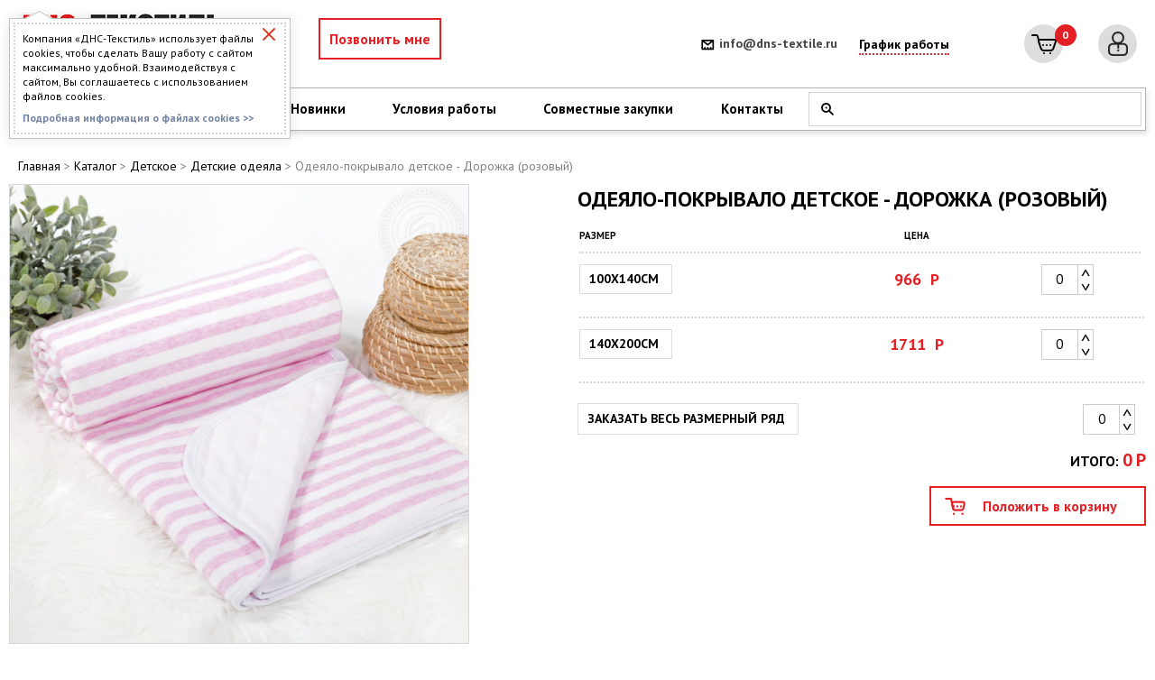

--- FILE ---
content_type: text/html; charset=UTF-8
request_url: https://www.dns-textile.ru/catalog/odeyala-detskie/odeyalo-pokryvalo-detskoe-dorozhka-rozovyy/
body_size: 63601
content:
<!DOCTYPE html>
<html lang="ru">
<head>
    <meta charset="utf-8">
    <meta name="viewport" content="width=device-width, initial-scale=1">
    <meta name="format-detection" content="telephone=no">
	
	<link href="https://www.dns-textile.ru/local/templates/dnstex/styles.css" type="text/css"  data-template-style="true"  rel="stylesheet" />
	<link href="https://www.dns-textile.ru/local/templates/dnstex/template_styles.css" type="text/css"  data-template-style="true"  rel="stylesheet" />
	<script async data-skip-moving="true" src="/bitrix/js/adwex.minified/lazyload.js"></script>
	<script async data-skip-moving="true" src="/bitrix/js/logictim.balls/basket.js"></script>
	<script async data-skip-moving="true" src="/bitrix/js/main/core/core_promise.js"></script>
	<script async data-skip-moving="true" src="/bitrix/js/main/jquery/jquery-1.12.4.min.js"></script>
	
    <title>Одеяло-покрывало детское - Дорожка (розовый) - купить в интернет-магазине с доставкой по России</title>
	<meta http-equiv="Content-Type" content="text/html; charset=UTF-8" />
<meta name="description" content="Одеяло-покрывало детское - Дорожка (розовый) - купить оптом от производителя г. Иваново. ООО «ДНС Текстиль» - ивановская текстильная компания, которая 12 лет работает по всей стране. Качество, разнообразие, цена. Минимальный заказ всего 3000 руб. Организаторам СП особые условия." />
<link rel="canonical" href="/catalog/odeyala-detskie/odeyalo-pokryvalo-detskoe-dorozhka-rozovyy/" />
<script type="text/javascript" data-skip-moving="true">(function(w, d, n) {var cl = "bx-core";var ht = d.documentElement;var htc = ht ? ht.className : undefined;if (htc === undefined || htc.indexOf(cl) !== -1){return;}var ua = n.userAgent;if (/(iPad;)|(iPhone;)/i.test(ua)){cl += " bx-ios";}else if (/Android/i.test(ua)){cl += " bx-android";}cl += (/(ipad|iphone|android|mobile|touch)/i.test(ua) ? " bx-touch" : " bx-no-touch");cl += w.devicePixelRatio && w.devicePixelRatio >= 2? " bx-retina": " bx-no-retina";var ieVersion = -1;if (/AppleWebKit/.test(ua)){cl += " bx-chrome";}else if ((ieVersion = getIeVersion()) > 0){cl += " bx-ie bx-ie" + ieVersion;if (ieVersion > 7 && ieVersion < 10 && !isDoctype()){cl += " bx-quirks";}}else if (/Opera/.test(ua)){cl += " bx-opera";}else if (/Gecko/.test(ua)){cl += " bx-firefox";}if (/Macintosh/i.test(ua)){cl += " bx-mac";}ht.className = htc ? htc + " " + cl : cl;function isDoctype(){if (d.compatMode){return d.compatMode == "CSS1Compat";}return d.documentElement && d.documentElement.clientHeight;}function getIeVersion(){if (/Opera/i.test(ua) || /Webkit/i.test(ua) || /Firefox/i.test(ua) || /Chrome/i.test(ua)){return -1;}var rv = -1;if (!!(w.MSStream) && !(w.ActiveXObject) && ("ActiveXObject" in w)){rv = 11;}else if (!!d.documentMode && d.documentMode >= 10){rv = 10;}else if (!!d.documentMode && d.documentMode >= 9){rv = 9;}else if (d.attachEvent && !/Opera/.test(ua)){rv = 8;}if (rv == -1 || rv == 8){var re;if (n.appName == "Microsoft Internet Explorer"){re = new RegExp("MSIE ([0-9]+[\.0-9]*)");if (re.exec(ua) != null){rv = parseFloat(RegExp.$1);}}else if (n.appName == "Netscape"){rv = 11;re = new RegExp("Trident/.*rv:([0-9]+[\.0-9]*)");if (re.exec(ua) != null){rv = parseFloat(RegExp.$1);}}}return rv;}})(window, document, navigator);</script>


<link rel="dns-prefetch" href="https://fonts.gstatic.com"><link rel="preconnect" href="https://fonts.gstatic.com" crossorigin="anonymous"><style>@font-face{font-display:swap;font-family:'PT Sans';font-style:italic;font-weight:400;font-display:swap;src:url(https://fonts.gstatic.com/s/ptsans/v18/jizYRExUiTo99u79D0e0ysmIAjcQ-woy.woff2) format('woff2');unicode-range:U+0460-052F,U+1C80-1C8A,U+20B4,U+2DE0-2DFF,U+A640-A69F,U+FE2E-FE2F}@font-face{font-display:swap;font-family:'PT Sans';font-style:italic;font-weight:400;font-display:swap;src:url(https://fonts.gstatic.com/s/ptsans/v18/jizYRExUiTo99u79D0e0w8mIAjcQ-woy.woff2) format('woff2');unicode-range:U+0301,U+0400-045F,U+0490-0491,U+04B0-04B1,U+2116}@font-face{font-display:swap;font-family:'PT Sans';font-style:italic;font-weight:400;font-display:swap;src:url(https://fonts.gstatic.com/s/ptsans/v18/jizYRExUiTo99u79D0e0ycmIAjcQ-woy.woff2) format('woff2');unicode-range:U+0100-02BA,U+02BD-02C5,U+02C7-02CC,U+02CE-02D7,U+02DD-02FF,U+0304,U+0308,U+0329,U+1D00-1DBF,U+1E00-1E9F,U+1EF2-1EFF,U+2020,U+20A0-20AB,U+20AD-20C0,U+2113,U+2C60-2C7F,U+A720-A7FF}@font-face{font-display:swap;font-family:'PT Sans';font-style:italic;font-weight:400;font-display:swap;src:url(https://fonts.gstatic.com/s/ptsans/v18/jizYRExUiTo99u79D0e0x8mIAjcQ-w.woff2) format('woff2');unicode-range:U+0000-00FF,U+0131,U+0152-0153,U+02BB-02BC,U+02C6,U+02DA,U+02DC,U+0304,U+0308,U+0329,U+2000-206F,U+20AC,U+2122,U+2191,U+2193,U+2212,U+2215,U+FEFF,U+FFFD}@font-face{font-display:swap;font-family:'PT Sans';font-style:italic;font-weight:700;font-display:swap;src:url(https://fonts.gstatic.com/s/ptsans/v18/jizdRExUiTo99u79D0e8fOydIhUd0TA7i2bI.woff2) format('woff2');unicode-range:U+0460-052F,U+1C80-1C8A,U+20B4,U+2DE0-2DFF,U+A640-A69F,U+FE2E-FE2F}@font-face{font-display:swap;font-family:'PT Sans';font-style:italic;font-weight:700;font-display:swap;src:url(https://fonts.gstatic.com/s/ptsans/v18/jizdRExUiTo99u79D0e8fOydKxUd0TA7i2bI.woff2) format('woff2');unicode-range:U+0301,U+0400-045F,U+0490-0491,U+04B0-04B1,U+2116}@font-face{font-display:swap;font-family:'PT Sans';font-style:italic;font-weight:700;font-display:swap;src:url(https://fonts.gstatic.com/s/ptsans/v18/jizdRExUiTo99u79D0e8fOydIRUd0TA7i2bI.woff2) format('woff2');unicode-range:U+0100-02BA,U+02BD-02C5,U+02C7-02CC,U+02CE-02D7,U+02DD-02FF,U+0304,U+0308,U+0329,U+1D00-1DBF,U+1E00-1E9F,U+1EF2-1EFF,U+2020,U+20A0-20AB,U+20AD-20C0,U+2113,U+2C60-2C7F,U+A720-A7FF}@font-face{font-display:swap;font-family:'PT Sans';font-style:italic;font-weight:700;font-display:swap;src:url(https://fonts.gstatic.com/s/ptsans/v18/jizdRExUiTo99u79D0e8fOydLxUd0TA7iw.woff2) format('woff2');unicode-range:U+0000-00FF,U+0131,U+0152-0153,U+02BB-02BC,U+02C6,U+02DA,U+02DC,U+0304,U+0308,U+0329,U+2000-206F,U+20AC,U+2122,U+2191,U+2193,U+2212,U+2215,U+FEFF,U+FFFD}@font-face{font-display:swap;font-family:'PT Sans';font-style:normal;font-weight:400;font-display:swap;src:url(https://fonts.gstatic.com/s/ptsans/v18/jizaRExUiTo99u79D0-ExcOPIDUg-g.woff2) format('woff2');unicode-range:U+0460-052F,U+1C80-1C8A,U+20B4,U+2DE0-2DFF,U+A640-A69F,U+FE2E-FE2F}@font-face{font-display:swap;font-family:'PT Sans';font-style:normal;font-weight:400;font-display:swap;src:url(https://fonts.gstatic.com/s/ptsans/v18/jizaRExUiTo99u79D0aExcOPIDUg-g.woff2) format('woff2');unicode-range:U+0301,U+0400-045F,U+0490-0491,U+04B0-04B1,U+2116}@font-face{font-display:swap;font-family:'PT Sans';font-style:normal;font-weight:400;font-display:swap;src:url(https://fonts.gstatic.com/s/ptsans/v18/jizaRExUiTo99u79D0yExcOPIDUg-g.woff2) format('woff2');unicode-range:U+0100-02BA,U+02BD-02C5,U+02C7-02CC,U+02CE-02D7,U+02DD-02FF,U+0304,U+0308,U+0329,U+1D00-1DBF,U+1E00-1E9F,U+1EF2-1EFF,U+2020,U+20A0-20AB,U+20AD-20C0,U+2113,U+2C60-2C7F,U+A720-A7FF}@font-face{font-display:swap;font-family:'PT Sans';font-style:normal;font-weight:400;font-display:swap;src:url(https://fonts.gstatic.com/s/ptsans/v18/jizaRExUiTo99u79D0KExcOPIDU.woff2) format('woff2');unicode-range:U+0000-00FF,U+0131,U+0152-0153,U+02BB-02BC,U+02C6,U+02DA,U+02DC,U+0304,U+0308,U+0329,U+2000-206F,U+20AC,U+2122,U+2191,U+2193,U+2212,U+2215,U+FEFF,U+FFFD}@font-face{font-display:swap;font-family:'PT Sans';font-style:normal;font-weight:700;font-display:swap;src:url(https://fonts.gstatic.com/s/ptsans/v18/jizfRExUiTo99u79B_mh0OOtLR8a8zILig.woff2) format('woff2');unicode-range:U+0460-052F,U+1C80-1C8A,U+20B4,U+2DE0-2DFF,U+A640-A69F,U+FE2E-FE2F}@font-face{font-display:swap;font-family:'PT Sans';font-style:normal;font-weight:700;font-display:swap;src:url(https://fonts.gstatic.com/s/ptsans/v18/jizfRExUiTo99u79B_mh0OqtLR8a8zILig.woff2) format('woff2');unicode-range:U+0301,U+0400-045F,U+0490-0491,U+04B0-04B1,U+2116}@font-face{font-display:swap;font-family:'PT Sans';font-style:normal;font-weight:700;font-display:swap;src:url(https://fonts.gstatic.com/s/ptsans/v18/jizfRExUiTo99u79B_mh0OCtLR8a8zILig.woff2) format('woff2');unicode-range:U+0100-02BA,U+02BD-02C5,U+02C7-02CC,U+02CE-02D7,U+02DD-02FF,U+0304,U+0308,U+0329,U+1D00-1DBF,U+1E00-1E9F,U+1EF2-1EFF,U+2020,U+20A0-20AB,U+20AD-20C0,U+2113,U+2C60-2C7F,U+A720-A7FF}@font-face{font-display:swap;font-family:'PT Sans';font-style:normal;font-weight:700;font-display:swap;src:url(https://fonts.gstatic.com/s/ptsans/v18/jizfRExUiTo99u79B_mh0O6tLR8a8zI.woff2) format('woff2');unicode-range:U+0000-00FF,U+0131,U+0152-0153,U+02BB-02BC,U+02C6,U+02DA,U+02DC,U+0304,U+0308,U+0329,U+2000-206F,U+20AC,U+2122,U+2191,U+2193,U+2212,U+2215,U+FEFF,U+FFFD}</style>

<style>.popup-window{background-color:#fff;-webkit-box-shadow:0 7px 21px rgba(83,92,105,.12),0 -1px 6px 0 rgba(83,92,105,.06);box-shadow:0 7px 21px rgba(83,92,105,.12),0 -1px 6px 0 rgba(83,92,105,.06);padding:10px;font:13px "Helvetica Neue",Helvetica,Arial,sans-serif;-webkit-box-sizing:border-box;box-sizing:border-box;display:-webkit-box;display:-ms-flexbox;display:flex;-webkit-box-orient:vertical;-webkit-box-direction:normal;-ms-flex-direction:column;flex-direction:column;-webkit-box-pack:stretch;-ms-flex-pack:stretch;justify-content:stretch;border-radius:var(--popup-window-border-radius)}.popup-window[style*="block"]{display:-webkit-box!important;display:-ms-flexbox!important;display:flex!important}.bx-ie .popup-window[style*="block"]{display:block!important}.popup-window.popup-window-with-titlebar{padding:0 10px 10px}.popup-window-delimiter{background-color:#f0f1f2;display:block;height:1px;line-height:1px}.popup-window-delimiter-section{display:-webkit-box;display:-ms-flexbox;display:flex;margin:5px 0 8px 0;text-align:center}.popup-window-delimiter-section:before,.popup-window-delimiter-section:after{display:block;content:"";-webkit-box-flex:1;-ms-flex:1;flex:1;min-width:15px;position:relative;top:8px;height:1px;background-color:#f0f1f2}.popup-window-delimiter-text{position:relative;top:2px;padding:0 12px;background:#fff;color:#b1b6bc;font-size:10px;font-weight:700;text-transform:uppercase;white-space:nowrap;overflow-x:hidden;-o-text-overflow:ellipsis;text-overflow:ellipsis;text-align:center;-webkit-box-sizing:border-box;box-sizing:border-box}.popup-window-buttons{text-align:center;padding:20px 0 10px;position:relative}.popup-window-button{display:inline-block;height:39px;line-height:39px;margin:0 12px 0 0;background:#ecedef;border-radius:var(--popup-window-button-border-radius,2px);cursor:pointer;color:#7a818a;font-family:"OpenSans-Bold",Helvetica,Arial,sans-serif;font-size:12px;font-weight:400;outline:none;padding:0 18px;vertical-align:middle;text-decoration:none;text-transform:uppercase;text-shadow:none;white-space:nowrap;-webkit-box-shadow:0 0 0 1px #c6cdd3 inset;box-shadow:0 0 0 1px #c6cdd3 inset;-webkit-font-smoothing:antialiased;-webkit-transition:background-color 0.2s linear,color 0.2s linear;-o-transition:background-color 0.2s linear,color 0.2s linear;transition:background-color 0.2s linear,color 0.2s linear}.popup-window-button:before,.popup-window-button:after{display:none}.popup-window-button:hover{background:#cfd4d8;color:#535c69}.popup-window-button:last-child{margin-right:0}.popup-window-button-accept,.popup-window-button-create{background:#bbed21;-webkit-box-shadow:none;box-shadow:none;color:#535c69}.popup-window-button-accept:hover,.popup-window-button-create:hover{background:#d2f95f;color:#535c69}.popup-window-button-wait{color:transparent!important;position:relative}.popup-window-button-wait .popup-window-button-text{opacity:0}.popup-window-button-wait:before{background:none!important;-webkit-box-shadow:inset 0 0 0 1px #fff;box-shadow:inset 0 0 0 1px #fff;border-radius:50%;color:#fff;display:block!important;content:'_'!important;font-size:10px;font-family:"Helvetica Neue",Helvetica,Arial,sans-serif;line-height:10px;height:21px;top:10px;left:50%;margin:0 0 0 -11px;padding-right:6px;position:absolute;text-align:right;width:15px}.popup-window-button-wait:after{background:#fff!important;content:' '!important;display:block!important;height:7px;position:absolute;top:13px;left:50%;padding:0;width:1px;-webkit-transform-origin:0 100%;-ms-transform-origin:0 100%;transform-origin:0 100%;-webkit-animation:popup-window-button-animation 1s infinite linear;animation:popup-window-button-animation 1s infinite linear}.popup-window-button-create.popup-window-button-wait:before,.popup-window-button-accept.popup-window-button-wait:before{color:#535c69;-webkit-box-shadow:inset 0 0 0 1px #535c69;box-shadow:inset 0 0 0 1px #535c69}.popup-window-button-create.popup-window-button-wait:after,.popup-window-button-accept.popup-window-button-wait:after{background:#535c69!important}@-webkit-keyframes popup-window-button-animation{0%{-webkit-transform:rotate(0deg);transform:rotate(0deg)}100%{-webkit-transform:rotate(360deg);transform:rotate(360deg)}}@keyframes popup-window-button-animation{0%{-webkit-transform:rotate(0deg);transform:rotate(0deg)}100%{-webkit-transform:rotate(360deg);transform:rotate(360deg)}}.popup-window-button-decline{background:#f1361b;color:#fff;-webkit-box-shadow:none;box-shadow:none}.popup-window-button-decline:hover{background:#cc1a00;color:#fff}.popup-window-button-cancel{font-weight:400}.popup-window-button-blue{background-color:#3bc8f5;-webkit-box-shadow:none;box-shadow:none;color:#fff}.popup-window-button-blue:hover{background-color:#3fddff;color:#fff}.popup-window-button-blue:active{background-color:#13b1e3;color:#fff}.popup-window-button-link,.popup-window-button-link-cancel,.popup-window-button-link:hover,.popup-window-button-link:active{background:none;-webkit-box-shadow:none;box-shadow:none}.popup-window-button-link{border-bottom:1px solid #c0c2c5;border-radius:0;color:#535c69;cursor:pointer;height:17px;line-height:17px;-webkit-transition:border-bottom-color 0.15s linear;-o-transition:border-bottom-color 0.15s linear;transition:border-bottom-color 0.15s linear;padding:0}.popup-window-button-link:hover,.popup-window-button-link:active{border-bottom-color:#535c69;color:#535c69;line-height:17px;height:17px}.popup-window-button-link-cancel{color:#f1361b;border-bottom-color:#ffb4a9}.popup-window-button.popup-window-button-link-cancel:hover,.popup-window-button.popup-window-button-link-cancel:active{border-bottom-color:#f1361b;color:#f1361b}.popup-window-button-disable{cursor:default;opacity:.3}.popup-window-titlebar{height:49px}.popup-window-titlebar-text,.popup-window-titlebar-text-version{-webkit-box-sizing:border-box;box-sizing:border-box;color:#80868e;display:inline-block;font-size:14px;font-weight:700;max-width:100%;line-height:49px;overflow:hidden;padding:0 30px 0 10px;-o-text-overflow:ellipsis;text-overflow:ellipsis;white-space:nowrap}.popup-window-titlebar-text-version{font-weight:400;font-size:13px;padding-left:0}.popup-window-content{-webkit-box-sizing:border-box;box-sizing:border-box;-webkit-box-flex:1;-ms-flex:1;flex:1;border-radius:var(--popup-window-content-border-radius);scrollbar-width:thin;scrollbar-color:var(--popup-window-scrollbar-thumb-background,rgba(82,92,105,.2))}.popup-window-content::-webkit-scrollbar{width:12px}.popup-window-content::-webkit-scrollbar-track{background-color:var(--popup-window-scrollbar-track-background,rgba(82,92,105,.05));margin:8px 0;border-right:4px solid transparent;border-left:4px solid transparent;background-clip:content-box}.popup-window-content::-webkit-scrollbar-thumb{background-color:var(--popup-window-scrollbar-thumb-background,rgba(82,92,105,.2));margin:8px 0;border-right:4px solid transparent;border-left:4px solid transparent;background-clip:content-box}.popup-window-content::-webkit-scrollbar-thumb:hover{background-color:var(--popup-window-scrollbar-thumb-hover-background,rgba(82,92,105,.5))}.popup-window-with-titlebar .popup-window-content,.popup-window-content-gray .popup-window-content{background-color:#eef2f4}.popup-window-content-white .popup-window-content{background-color:#fff}.popup-window-with-titlebar .popup-window-content{padding:20px}.popup-window-close-icon{cursor:pointer;height:27px;outline:none;opacity:.5;position:absolute;right:0;top:0;width:27px;-webkit-transition:opacity 0.2s linear;-o-transition:opacity 0.2s linear;transition:opacity 0.2s linear}.popup-window-close-icon:after{display:block;position:absolute;top:50%;left:50%;-webkit-transform:translate3d(-50%,-50%,0);transform:translate3d(-50%,-50%,0);width:10px;height:10px;background-image:url("data:image/svg+xml;charset=utf-8,%3Csvg width='10' height='10' xmlns='http://www.w3.org/2000/svg'%3E%3Cpath d='M7.787 1L5 3.787 2.213 1 1 2.213 3.787 5 1 7.787 2.213 9 5 6.213 7.787 9 9 7.787 6.213 5 9 2.213' fill='%23999' fill-rule='evenodd'/%3E%3C/svg%3E");background-repeat:no-repeat;background-size:cover;content:""}.popup-window-titlebar-close-icon{top:12px;right:10px}.popup-window-close-icon:hover{opacity:1}.popup-window-angly{display:none;height:22px;position:absolute;overflow:hidden;width:33px;pointer-events:none}.popup-window-angly--arrow{background-color:#fff;-webkit-box-shadow:0 0 21px rgba(83,92,105,.13);box-shadow:0 0 21px rgba(83,92,105,.13);content:'';height:15px;position:absolute;left:9px;top:16px;-webkit-transform:rotate(45deg);-ms-transform:rotate(45deg);transform:rotate(45deg);-webkit-transform-origin:50% 50%;-ms-transform-origin:50% 50%;transform-origin:50% 50%;width:15px}.popup-window-angly-top{display:block;left:10px;margin:0;top:-22px}.popup-window-angly-right{display:block;right:-17px;top:10px;height:30px;width:17px}.popup-window-angly-right .popup-window-angly--arrow{left:-9px;top:8px}.popup-window-angly-bottom{bottom:-20px;display:block;height:20px;margin-left:10px}.popup-window-angly-bottom .popup-window-angly--arrow{top:-9px}.popup-window-angly-left{display:block;left:-14px;top:10px;height:30px;width:14px}.popup-window-angly-left .popup-window-angly--arrow{left:8px;top:8px}.popup-window-overlay{position:absolute;top:0;left:0;display:none;background:#333;filter:progid:DXImageTransform.Microsoft.Alpha(opacity=50);-moz-opacity:.5;opacity:.5}.popup-window-resize{opacity:0;-webkit-transition:opacity .3s;-o-transition:opacity .3s;transition:opacity .3s;position:absolute;right:2px;bottom:2px;width:12px;height:12px;background-image:url([data-uri]);background-repeat:no-repeat;background-position:center;cursor:nwse-resize}.popup-window:hover .popup-window-resize{opacity:1}.menu-popup{padding:8px 0}.menu-popup-title{margin:0 0 7px 0;padding:0 0 0 4px;color:#4c4c4c;white-space:nowrap;font:normal normal normal 12px/normal Arial,Helvetica,sans-serif}.menu-popup .menu-popup-item{background-color:transparent;display:-webkit-box;display:-ms-flexbox;display:flex;-webkit-box-align:center;-ms-flex-align:center;align-items:center;cursor:pointer;height:36px;position:relative;text-decoration:none;outline:none;white-space:nowrap}.menu-popup .menu-popup-item[style*="block"]{display:-webkit-box!important;display:-ms-flexbox!important;display:flex!important}.menu-popup .menu-popup-item-disabled{pointer-events:none;opacity:.4;cursor:default}.menu-popup .menu-popup-item-disabled .main-ui-loader-svg-circle{stroke:#4a4e53;stroke-width:3}.menu-popup-item-icon{display:inline-block;height:16px;margin-left:15px;vertical-align:middle;width:19px}.menu-popup-item-text{display:inline-block;-webkit-box-flex:1;-ms-flex:1;flex:1;font-family:"Helvetica Neue",Helvetica,Arial,sans-serif;color:#525c68;line-height:36px;padding:0 15px 0 9px;text-decoration:none;vertical-align:middle;-webkit-transition:color 0.2s linear;-o-transition:color 0.2s linear;transition:color 0.2s linear}.menu-popup .menu-popup-items .main-buttons-submenu-item.main-buttons-submenu-separator.main-buttons-hidden-label .menu-popup-item-text span{top:-10px!important}.menu-popup-item-text .tariff-lock{margin:0 5px 2px 5px;vertical-align:middle}.popup-window-fixed-width .menu-popup-item-text{-o-text-overflow:ellipsis;text-overflow:ellipsis;overflow:hidden;width:100%;-webkit-box-sizing:border-box;box-sizing:border-box}.menu-popup-no-icon .menu-popup-item-text{padding:0 15px}.menu-popup-item-submenu .menu-popup-item-text{padding-right:28px}.menu-popup-item:hover,.menu-popup-item.menu-popup-item-open{background-color:#f5f5f6}.menu-popup-item:hover .menu-popup-item-text{color:#3b434f}.menu-popup-item.menu-popup-item-disabled:hover{background:initial}.menu-popup-item-submenu:after{position:absolute;right:11px;top:50%;margin-top:-4px;width:6px;height:9px;background-image:url([data-uri]);background-size:cover;content:""}.bx-admin-submenu-opened{background:#f0f0f0!important;border-radius:3px}.menu-popup-no-icon .menu-popup-item-icon{display:none}.menu-popup-item-view .menu-popup-item-icon{background:transparent url("data:image/svg+xml;charset=utf-8,%3Csvg xmlns='http://www.w3.org/2000/svg' width='19' height='16'%3E%3Cpath fill='%23525C69' fill-rule='evenodd' d='M8.37 0a6.37 6.37 0 015.326 9.861l3.309 3.307c.392.392.39 1.03.005 1.415l-.427.427c-.39.389-1.025.384-1.415-.005l-3.307-3.309A6.37 6.37 0 118.369 0zm0 1.82a4.55 4.55 0 100 9.098 4.55 4.55 0 000-9.098z'/%3E%3C/svg%3E") no-repeat}.menu-popup-item-edit .menu-popup-item-icon{background:transparent url("data:image/svg+xml;charset=utf-8,%3Csvg xmlns='http://www.w3.org/2000/svg' width='19' height='16'%3E%3Cpath fill='%23525C69' fill-rule='evenodd' d='M14.42 1l2.55 2.577-9.978 9.951-2.55-2.577L14.418 1zM3.008 14.638a.267.267 0 00.067.255c.067.067.164.093.255.067l2.851-.768-2.405-2.405-.768 2.85z'/%3E%3C/svg%3E") no-repeat}.menu-popup-item-create .menu-popup-item-icon{background:transparent url("data:image/svg+xml;charset=utf-8,%3Csvg xmlns='http://www.w3.org/2000/svg' width='16' height='15'%3E%3Cpath fill='%23525C69' fill-rule='evenodd' d='M8.978 0v6h6.064v2.948l-6.064-.001v6.043H6l-.001-6.043H0V6h5.999L6 0h2.978z'/%3E%3C/svg%3E") no-repeat}.menu-popup-item-create-quick .menu-popup-item-icon{background:transparent url("data:image/svg+xml;charset=utf-8,%3Csvg xmlns='http://www.w3.org/2000/svg' width='19' height='16'%3E%3Cpath fill='%23525C69' fill-rule='evenodd' d='M15.39 8.032v3l3.01.002v2l-3.01-.001v3.003h-2v-3.003h-3.005v-2h3.006V8.032h2zM12.23 0L6.77 6.044h5.46l-8.865 9.409L6.77 8.744H2L5.009 0h7.22z'/%3E%3C/svg%3E") no-repeat}.menu-popup-item-take .menu-popup-item-icon{background:transparent url("data:image/svg+xml;charset=utf-8,%3Csvg xmlns='http://www.w3.org/2000/svg' width='19' height='16'%3E%3Cpath fill='%23525C69' fill-rule='evenodd' d='M7.477 14.702L2 9.39l2.267-2.209 3.21 3.102L16.002 2l2.267 2.209z'/%3E%3C/svg%3E") no-repeat}.menu-popup-item-begin .menu-popup-item-icon{background:transparent url("data:image/svg+xml;charset=utf-8,%3Csvg xmlns='http://www.w3.org/2000/svg' width='19' height='16'%3E%3Cpath fill='%23525C69' fill-rule='evenodd' d='M9.632 1a7.632 7.632 0 110 15.265A7.632 7.632 0 019.632 1zm0 1.752a5.88 5.88 0 100 11.761 5.88 5.88 0 000-11.761zM8.296 5.119a.7.7 0 01.375.11l4.418 2.806a.7.7 0 010 1.182L8.67 12.024a.7.7 0 01-1.075-.59V5.818a.7.7 0 01.7-.7z'/%3E%3C/svg%3E") no-repeat}.menu-popup-item-decline .menu-popup-item-icon{background:transparent url("data:image/svg+xml;charset=utf-8,%3Csvg xmlns='http://www.w3.org/2000/svg' width='19' height='16'%3E%3Cpath fill='%23525C69' fill-rule='evenodd' d='M6.161 2l.017 2.83h2.138a4.433 4.433 0 014.433 4.434v.129a4.433 4.433 0 01-4.433 4.433H4.91c-.24 0-.474-.019-.702-.055v-1.949h3.908l.163-.005a2.48 2.48 0 002.317-2.475l-.005-.163A2.48 2.48 0 008.116 6.86H6.19l.017 3.048L2 5.932 6.161 2zm10.043 1.887v9.662h-2.008V3.887h2.008z'/%3E%3C/svg%3E") no-repeat}.menu-popup-item-reopen .menu-popup-item-icon{background:transparent url("data:image/svg+xml;charset=utf-8,%3Csvg xmlns='http://www.w3.org/2000/svg' width='19' height='16'%3E%3Cpath fill='%23525C69' fill-rule='evenodd' d='M9.514 2a6.508 6.508 0 015.42 2.899l1.794-1.796v5.681h-5.68l2.238-2.238a4.254 4.254 0 10-3.772 6.222l.146-.005-.173 2.264-.207-.004A6.514 6.514 0 019.514 2z'/%3E%3C/svg%3E") no-repeat}.menu-popup-item-complete .menu-popup-item-icon{background:transparent url("data:image/svg+xml;charset=utf-8,%3Csvg xmlns='http://www.w3.org/2000/svg' width='19' height='16'%3E%3Cpath fill='%23525C69' fill-rule='evenodd' d='M4 2h11.648L13.1 6.015l2.548 4.016-9.661-.001v4.963H4V2z'/%3E%3C/svg%3E") no-repeat}.menu-popup-item-hold .menu-popup-item-icon{background:transparent url("data:image/svg+xml;charset=utf-8,%3Csvg xmlns='http://www.w3.org/2000/svg' width='19' height='16'%3E%3Cpath fill='%23525C69' fill-rule='evenodd' d='M8 2v12H5V2h3zm5.986 0v12h-3V2h3z'/%3E%3C/svg%3E") no-repeat}.menu-popup-item-accept .menu-popup-item-icon{background:transparent url("data:image/svg+xml;charset=utf-8,%3Csvg xmlns='http://www.w3.org/2000/svg' width='19' height='16'%3E%3Cpath fill='%23525C69' fill-rule='evenodd' d='M7.477 14.702L2 9.39l2.267-2.209 3.21 3.102L16.002 2l2.267 2.209z'/%3E%3C/svg%3E") no-repeat}.menu-popup-item-remake .menu-popup-item-icon{background:transparent url("data:image/svg+xml;charset=utf-8,%3Csvg xmlns='http://www.w3.org/2000/svg' width='19' height='16'%3E%3Cpath fill='%23525C69' fill-rule='evenodd' d='M15.246 8.07l1.398 2.234a2 2 0 01-1.695 3.06l-3.038-.001v2.439L8.56 12.45l3.352-3.352-.001 2.065 2.676.001-1.247-1.993 1.906-1.101zM5.58 5.71l1.227 4.578L4.849 9.16l-1.253 2.005h3.056v2.2H3.236a2 2 0 01-1.695-3.06L2.944 8.06 1 6.936 5.579 5.71zM10.153.304a2 2 0 01.635.635l1.746 2.791L14.5 2.597l-1.227 4.578L8.694 5.95l1.933-1.117-1.535-2.455L7.6 4.761l-1.906-1.1L7.397.94a2 2 0 012.756-.635z'/%3E%3C/svg%3E") no-repeat}.menu-popup-item-delete .menu-popup-item-icon{background:transparent url("data:image/svg+xml;charset=utf-8,%3Csvg xmlns='http://www.w3.org/2000/svg' width='19' height='16'%3E%3Cpath fill='%23525C69' fill-rule='evenodd' d='M15.406 3.889l-3.8 3.8 3.841 3.841-1.867 1.867-3.841-3.842-3.826 3.828-1.887-1.886L7.853 7.67l-3.8-3.8L5.92 2.003l3.8 3.8 3.8-3.8z'/%3E%3C/svg%3E") no-repeat}.menu-popup-item-copy .menu-popup-item-icon{background:transparent url("data:image/svg+xml;charset=utf-8,%3Csvg xmlns='http://www.w3.org/2000/svg' width='19' height='16'%3E%3Cpath fill='%23525C69' fill-rule='evenodd' d='M4.898 9.472V3.094c0-.108.088-.196.196-.196h6.378c.107 0 .195.088.195.196V3.4h1.899v-1.76a.642.642 0 00-.64-.641H3.64a.642.642 0 00-.64.64v9.285c0 .353.288.64.64.64h1.655V9.668h-.201a.196.196 0 01-.196-.195zm10.223 3.442a.208.208 0 01-.207.207H8.161a.208.208 0 01-.207-.207V6.161c0-.113.094-.207.207-.207h6.753c.114 0 .207.094.207.207v6.753zm1.148-8.86H6.713a.66.66 0 00-.659.66v9.555a.66.66 0 00.66.659h9.555a.661.661 0 00.659-.66V4.714a.66.66 0 00-.66-.659z'/%3E%3C/svg%3E") no-repeat}.menu-popup-item-delegate .menu-popup-item-icon{background:transparent url("data:image/svg+xml;charset=utf-8,%3Csvg xmlns='http://www.w3.org/2000/svg' width='19' height='16'%3E%3Cpath fill='%23525C69' fill-rule='evenodd' d='M10.283 2.73c-.485-.8 3.605-1.466 3.877.984a7.774 7.774 0 010 2.227s.611-.073.203 1.137c0 0-.225.87-.57.675 0 0 .056 1.1-.487 1.287 0 0 .04.586.04.625l.453.07s-.014.49.077.542c.414.279.868.49 1.345.626 1.41.372 2.126 1.012 2.126 1.571l.388 2.55H5.908s.079-1.256.293-2.127c.215-.87 1.42-1.516 2.53-2.013.575-.258.7-.412 1.278-.676a2.04 2.04 0 00.039-.487l.491-.06s.065.122-.039-.597c0 0-.552-.15-.578-1.294 0 0-.415.143-.44-.55-.018-.47-.372-.878.137-1.216l-.26-.72s-.272-2.78.924-2.555zm-7.307.929l4.167 4.168-4.167 4.167-.001-3.001H0v-2h2.975V3.659z'/%3E%3C/svg%3E") no-repeat}.menu-popup-item-add-to-tm .menu-popup-item-icon{background:transparent url("data:image/svg+xml;charset=utf-8,%3Csvg xmlns='http://www.w3.org/2000/svg' width='19' height='16'%3E%3Cpath fill='%23525C69' fill-rule='evenodd' d='M12.293 1.542a7.494 7.494 0 014.696 6.952 7.348 7.348 0 01-7.196 7.49 7.494 7.494 0 112.5-14.442zM5.428 4.587a5.64 5.64 0 004.291 9.543 5.53 5.53 0 005.416-5.636 5.64 5.64 0 00-9.707-3.907zM8.13 9.989V5.417h2v2.572h2.508v2H8.13z'/%3E%3C/svg%3E") no-repeat}.menu-popup-item-accept-sm .menu-popup-item-icon{background:transparent url("data:image/svg+xml;charset=utf-8,%3Csvg xmlns='http://www.w3.org/2000/svg' width='19' height='16' viewBox='-4 -4 19 16'%3E%3Cpath fill='%232066B0' d='M1.36 3.446L4.013 6.1 10.316 0l1.36 1.36-6.299 6.1-1.364 1.36-1.36-1.36L0 4.806z'/%3E%3C/svg%3E") no-repeat}.popup-window-button-left,.popup-window-button-right{display:none}.popup-window-dark{background-color:rgba(0,0,0,.8);border-radius:4px;-webkit-box-shadow:0 19px 24px rgba(88,112,118,.17);box-shadow:0 19px 24px rgba(88,112,118,.17)}.popup-window-dark .popup-window-content{background-color:transparent;color:#fff;margin:0}.popup-window-dark .popup-window-angly--arrow{background-color:rgba(0,0,0,.8)}.popup-window-dark .popup-window-titlebar-text{color:#fff}.popup-window-dark .popup-window-close-icon:after{background-image:url("data:image/svg+xml;charset=utf-8,%3Csvg width='10' height='10' xmlns='http://www.w3.org/2000/svg'%3E%3Cpath d='M7.787 1L5 3.787 2.213 1 1 2.213 3.787 5 1 7.787 2.213 9 5 6.213 7.787 9 9 7.787 6.213 5 9 2.213' fill='%23FFF' fill-rule='evenodd'/%3E%3C/svg%3E")}.popup-window-tabs-box{padding:10px 0 4px}.popup-window-tabs{position:relative;padding:0 20px 0 0;margin:0;height:42px;font-size:0;z-index:1}.popup-window-tab{display:inline-block;height:42px;margin:0 7px 0 0;padding:0 12px;border:none;vertical-align:top;font-size:14px;font-weight:700;font-family:"Helvetica Neue",Helvetica,Arial,sans-serif;line-height:41px;color:#535c69;background-color:#ecf2f3;text-shadow:none;cursor:pointer;-webkit-transition:background-color 0.15s linear;-o-transition:background-color 0.15s linear;transition:background-color 0.15s linear}.popup-window-tab:hover{background-color:#f7f9f9}.popup-window-tab-selected{position:relative;z-index:2;padding:0 11px;background-color:#fff!important;line-height:40px;border-radius:2px 2px 0 0;border:1px solid #c6cdd3;border-bottom:none;cursor:default}.popup-window-tabs-content{margin:0;padding:10px;border:1px solid #c6cdd3;border-radius:0 3px 3px}.popup-window-tab-content{display:none;padding:20px;background:#eef2f4}.popup-window-tabs-content-white .popup-window-tab-content{padding:10px;background:#fff}.popup-window-tab-content-selected{display:block}.popup-window-show-animation-opacity{-webkit-animation:popupWindowShowAnimationOpacity 100ms;animation:popupWindowShowAnimationOpacity 100ms;-webkit-animation-fill-mode:both;animation-fill-mode:both}@-webkit-keyframes popupWindowShowAnimationOpacity{0%{opacity:0}100%{opacity:1}}@keyframes popupWindowShowAnimationOpacity{0%{opacity:0}100%{opacity:1}}.popup-window-show-animation-opacity-transform{-webkit-animation:popupWindowShowAnimationOpacityTransform 100ms;animation:popupWindowShowAnimationOpacityTransform 100ms;-webkit-animation-fill-mode:both;animation-fill-mode:both}@-webkit-keyframes popupWindowShowAnimationOpacityTransform{0%{opacity:0;-webkit-transform:translate3d(0,5px,0);-ms-transform:translate3d(0,5px,0);transform:translate3d(0,5px,0)}100%{opacity:1;-webkit-transform:translate3d(0,0,0);-ms-transform:translate3d(0,0,0);transform:translate3d(0,0,0)}}@keyframes popupWindowShowAnimationOpacityTransform{0%{opacity:0;-webkit-transform:translate3d(0,5px,0);-ms-transform:translate3d(0,5px,0);transform:translate3d(0,5px,0)}100%{opacity:1;-webkit-transform:translate3d(0,0,0);-ms-transform:translate3d(0,0,0);transform:translate3d(0,0,0)}}.popup-window-close-animation-opacity{-webkit-animation:popupWindowCloseAnimationOpacity 150ms;animation:popupWindowCloseAnimationOpacity 150ms;-webkit-animation-fill-mode:both;animation-fill-mode:both}@-webkit-keyframes popupWindowCloseAnimationOpacity{0%{opacity:1}100%{opacity:0}}@keyframes popupWindowCloseAnimationOpacity{0%{opacity:1}100%{opacity:0}}.popup-window-close-animation-opacity-transform{-webkit-animation:popupWindowCloseAnimationOpacity 150ms;animation:popupWindowCloseAnimationOpacity 150ms;-webkit-animation-fill-mode:both;animation-fill-mode:both}@-webkit-keyframes popupWindowCloseAnimationOpacityTransform{0%{opacity:1;-webkit-transform:translate3d(0,0,0);-ms-transform:translate3d(0,0,0);transform:translate3d(0,0,0)}100%{opacity:0;-webkit-transform:translate3d(0,25px,0);-ms-transform:translate3d(0,25px,0);transform:translate3d(0,25px,0)}}@keyframes popupWindowCloseAnimationOpacityTransform{0%{opacity:1;-webkit-transform:translate3d(0,0,0);-ms-transform:translate3d(0,0,0);transform:translate3d(0,0,0)}100%{opacity:0;-webkit-transform:translate3d(0,25px,0);-ms-transform:translate3d(0,25px,0);transform:translate3d(0,25px,0)}}.popup-window-show-animation-scale{-webkit-animation:popup-window-show-animation-scale 400ms;animation:popup-window-show-animation-scale 400ms;-webkit-animation-fill-mode:both;animation-fill-mode:both}@-webkit-keyframes popup-window-show-animation-scale{0%{opacity:0;-webkit-transform:scale(0);transform:scale(0)}100%{opacity:1;-webkit-transform:scale(1);transform:scale(1)}}@keyframes popup-window-show-animation-scale{0%{opacity:0;-webkit-transform:scale(0);transform:scale(0)}100%{opacity:1;-webkit-transform:scale(1);transform:scale(1)}}</style>
<style>.mobile_bottom_win{display:none}.pc_bell{display:block}@media (max-width:767px){.pc_bell{display:none}.mobile_bottom_win{display:block;position:fixed;bottom:0;left:0;background:#fff;box-shadow:rgba(0,0,0,.2) 0 -4px 2px;width:100%;padding:8px;z-index:99999}.mobile_bottom_win a.closepwa,.mobile_bottom_win a.closepwa:hover{display:block;position:absolute;top:0;right:10px;width:24px;height:24px;line-height:inherit;font-size:40px;font-weight:300;color:#f60;text-decoration:none}.mobile_bottom_win a.inner,.mobile_bottom_win a.inner:hover{display:block;text-decoration:none;padding:0 0 0 60px;margin-bottom:0;width:85%;z-index:9999;height:48px}.mobile_bottom_win a.inner:hover{opacity:.7}}</style>
<style>.grid .bx_content_section{margin-bottom:15px}.grid .bx_sidebar{margin-bottom:15px}.grid2x1 .bx_content_section{float:left;width:66%;margin-bottom:15px}.grid2x1 .bx_sidebar{float:right;width:33%;margin-bottom:15px;padding-left:5%;-webkit-box-sizing:border-box;-moz-box-sizing:border-box;box-sizing:border-box}@media (max-width:960px){.grid2x1 .bx_sidebar{padding-left:4%}}@media (max-width:640px){.grid2x1 .bx_content_section,.grid2x1 .bx_sidebar{width:100%;float:none}.grid2x1 .bx_sidebar{padding-left:3%}}@media (max-width:479px){.grid2x1 .bx_sidebar{padding-left:1%}}.catalog-block-header{font-size:14px;font-weight:700;text-align:left;margin:5px 0;padding:5px 15px;border-bottom:2px solid #d9dee6;color:#000}body.bx-theme-blue .catalog-block-header{border-color:#006cc0}body.bx-theme-green .catalog-block-header{border-color:#63aa28}body.bx-theme-red .catalog-block-header{border-color:#da3737}body.bx-theme-yellow .catalog-block-header{border-color:#f4b236}.product-item-detail-info-section{padding:0 20px}@media (max-width:992px){.product-item-detail-info-section{padding:0}}.product-item-detail-info-container{margin-bottom:20px;font-family:"Helvetica Neue",Helvetica,Arial,sans-serif}.product-item-detail-info-container-title{margin-bottom:3px;color:#000;font-weight:700;font-size:13px}.product-item-detail-pay-block{position:relative;margin-bottom:15px;padding:20px 20px 0;border:1px solid #e4e4e4;border-radius:3px;background-color:#fff}.bx-retina .product-item-detail-pay-block{border-width:.5px}.product-item-detail-compare-container{position:relative;margin:0 -20px;padding:4px 15px;min-height:30px;border-top:1px solid #e4e4e4;background:#f3f3f3;box-shadow:inset 0 1px 1px 0 #eee;color:#4e4e4e;vertical-align:middle;font-size:12px;line-height:20px}.product-item-detail-compare .checkbox{margin:0;padding:0}.product-item-detail-price-current{color:#d0021b;white-space:nowrap;font-weight:700;font-size:30px;line-height:33px;transition:font-size 200ms ease}.product-item-detail-price-old{color:#bdbdbd;text-decoration:line-through;white-space:nowrap;font-weight:700;font-size:14px;line-height:17px}.product-item-scu-container{padding:0 0 2px}.product-item-scu-container-title{color:#333;font-size:12px}.product-item-scu-list{margin:0}.product-item-scu-item-list{overflow:hidden;margin:0 0 0 -2px;padding:0;list-style:none}.product-item-scu-item-color-container,.product-item-scu-item-text-container{display:inline-block;box-sizing:border-box;padding:5px 3px;max-width:100%;vertical-align:middle}.product-item-scu-item-text-container{min-width:48px}.product-item-scu-item-color-container{max-width:38px;width:25%}.product-item-scu-item-color-block{position:relative;padding-top:100%;outline:1px solid #c0cfda;cursor:pointer}.bx-no-touch .product-item-scu-item-color-block{transition:outline 200ms ease}.bx-retina .product-item-scu-item-color-block{outline-width:.5px}.product-item-scu-item-color-container.selected .product-item-scu-item-color-block{outline-width:2px}.bx-retina .product-item-scu-item.selected .product-item-scu-item-color-block{outline-width:1px}.product-item-scu-item-color{position:absolute;top:2px;right:2px;bottom:2px;left:2px;background-position:center;background-size:contain;background-repeat:no-repeat}.product-item-scu-item-text-block{position:relative;padding:0 5px;outline:1px solid #c0cfda;cursor:pointer}.bx-no-touch .product-item-scu-item-text-block{transition:outline 300ms ease}.bx-retina .product-item-scu-item-text-block{outline-width:.5px}.product-item-scu-item-text-container.selected .product-item-scu-item-text-block{outline-width:2px}.bx-retina .product-item-scu-item.selected .product-item-scu-item-text-block{outline-width:1px}.product-item-scu-item-text{overflow:hidden;max-width:100%;vertical-align:middle;text-align:center;text-transform:uppercase;text-overflow:ellipsis;white-space:nowrap;font-size:11px;line-height:18px}.product-item-scu-item-color-container.notallowed .product-item-scu-item-color-block,.product-item-scu-item-text-container.notallowed .product-item-scu-item-text-block{position:relative;overflow:hidden;outline-color:#a9adb4!important}.product-item-scu-item-color-container.notallowed .product-item-scu-item-color-block:after,.product-item-scu-item-text-container.notallowed .product-item-scu-item-text-block:after{position:absolute;top:-2px;right:-2px;bottom:-2px;left:-2px;background:rgba(255,255,255,.75) url([data-uri]) no-repeat center;background-size:80% 80%;content:""}.product-item-selected-scu-container{word-spacing:1px}.product-item-selected-scu{display:inline-block;overflow:hidden;padding:0 5px;min-width:22px;height:22px;outline:1px solid #c0cfda;vertical-align:middle;text-align:center;text-transform:uppercase;text-overflow:ellipsis;white-space:nowrap;font-size:11px;line-height:22px}.bx-retina .product-item-selected-scu{outline-width:.5px}.product-item-selected-scu-color{background-position:center;background-size:20px 20px;background-repeat:no-repeat}.product-item-amount{padding:0 0 2px;text-align:center}.product-item-amount-field-btn-plus,.product-item-amount-field-btn-minus{position:relative;display:inline-block;min-width:22px;height:22px;border-radius:2px;background-color:#f2f2f2;color:#fff;vertical-align:middle;text-align:center;cursor:pointer;transition:background 300ms ease,opacity 300ms ease}.bx-retina .product-item-amount-field-btn-plus,.bx-retina .product-item-amount-field-btn-minus{border-width:.5px}.product-item-amount-field-btn-plus:hover,.product-item-amount-field-btn-minus:hover{background:#d3d3d3}.product-item-amount-field-btn-plus:after,.product-item-amount-field-btn-minus:after{position:absolute;top:0;right:0;bottom:0;left:0;content:"";opacity:.8;transition:opacity 300ms ease,background 300ms ease}.product-item-amount-field-btn-disabled.product-item-amount-field-btn-plus:after,.product-item-amount-field-btn-disabled.product-item-amount-field-btn-minus:after{opacity:.3!important;cursor:default}.product-item-amount-field-btn-disabled.product-item-amount-field-btn-plus:hover,.product-item-amount-field-btn-disabled.product-item-amount-field-btn-minus:hover{background-color:#f2f2f2}.product-item-amount-field-btn-minus:after{position:absolute;top:0;right:0;bottom:0;left:0;content:"";opacity:.8;transition:opacity 300ms ease}.product-item-amount-field-btn-plus:after{background:url([data-uri]) no-repeat center;background-size:10px}.product-item-amount-field-btn-minus:after{background:url([data-uri]) no-repeat center;background-size:10px}.product-item-amount-field-btn-plus:hover:after,.product-item-amount-field-btn-minus:hover:after{opacity:1}.product-item-amount-field{display:inline-block;padding:0;max-width:50px;width:auto;height:22px;border:1px solid transparent;border-radius:2px;background:transparent!important;color:#000;vertical-align:middle;text-align:center;font-weight:700;font-size:19px;line-height:22px;transition:border 300ms ease}.bx-retina .product-item-amount-field{border-width:.5px}.product-item-amount-field:focus{outline:none!important}.bx-no-touch input.product-item-amount-field::-webkit-outer-spin-button,.bx-no-touch input.product-item-amount-field::-webkit-inner-spin-button{margin:0;-webkit-appearance:none;-moz-appearance:none;-ms-appearance:none;-o-appearance:none;appearance:none}.product-item-amount-description-container{color:#a5a5a5;white-space:nowrap;font-size:12px}.product-item-amount-description-container strong{color:#333;white-space:nowrap}.product-item-amount-label-container{margin:5px 0;color:#a5a5a5;font-weight:700;font-size:12px}.product-item-quantity{color:#333;font-weight:400;font-size:12px}.btn.product-item-detail-buy-button{position:relative;display:block;margin:0 auto 20px;max-width:250px;width:100%;height:50px;text-transform:uppercase;font-weight:800;font-size:12px;font-family:"Helvetica Neue",Helvetica,Arial,sans-serif}.product-item-detail-short-card-btn .btn.product-item-detail-buy-button{margin:0}.btn.product-item-detail-buy-button span{position:absolute;top:50%;right:0;left:0;display:inline-block;min-height:16px;max-width:100%;white-space:normal;line-height:16px;transform:translateY(-50%)}.btn-link.product-item-detail-buy-button{height:25px}.product-item-detail-slider-container{position:relative;max-width:100%;background:transparent;transition:background 800ms ease}.product-item-detail-slider-block{position:relative;box-sizing:border-box;padding-top:56.25%;height:0}.product-item-detail-slider-block.product-item-detail-slider-block-square{padding-top:100%}.product-item-detail-slider-images-container{position:absolute;top:0;right:0;bottom:0;left:0}.product-item-detail-slider-image{position:absolute;top:0;right:0;bottom:0;left:0;text-align:center;opacity:0;transition:opacity 250ms linear}.product-item-detail-slider-image.active{z-index:10;opacity:1}.product-item-detail-slider-image img{position:absolute;top:50%;left:50%;max-width:100%;max-height:100%;width:auto;height:auto;outline:1px solid transparent;background-position:center;background-repeat:no-repeat;transition:background-size 450ms ease,width 450ms ease,height 450ms ease,outline 450ms ease;transform:translateY(-50%) translateX(-50%)}.product-item-detail-slider-progress-bar{position:absolute;bottom:0;left:0;z-index:180;height:3px}.product-item-detail-slider-controls-block{padding:10px 0;text-align:center}.product-item-detail-slider-controls-image{position:relative;display:inline-block;overflow:hidden;width:65px;height:65px;outline:1px solid #c0cfda;background-color:#fff;text-align:center;cursor:pointer}.bx-retina .product-item-detail-slider-controls-image{outline-width:.5px}.bx-no-retina .product-item-detail-slider-controls-image.active{outline-width:2px}.bx-retina .product-item-detail-slider-controls-image.active{outline-width:1px}.product-item-detail-slider-controls-image img{position:absolute;top:50%;left:50%;max-width:65px;max-height:65px;width:auto;height:auto;transform:translateY(-50%) translateX(-50%)}.product-item-detail-slider-left,.product-item-detail-slider-right{position:absolute;top:0;bottom:0;z-index:111;display:block;width:25%;background:rgba(255,255,255,0) url('data:image/svg+xml;charset=US-ASCII,%3Csvg%20xmlns%3D%22http%3A%2F%2Fwww.w3.org%2F2000%2Fsvg%22%20width%3D%2216%22%20height%3D%2230%22%20viewBox%3D%220%200%2016%2030%22%3E%3Cpolygon%20fill%3D%22%23000000%22%20fill-rule%3D%22evenodd%22%20points%3D%2216%2050%202%2036%2016%2022%2015%2021%201%2035%200%2036%201%2037%2015%2051%22%20transform%3D%22translate(0%20-21)%22%2F%3E%3C%2Fsvg%3E') no-repeat center;opacity:.57;cursor:pointer;transition:all 300ms ease}.product-item-detail-slider-left{left:0}.product-item-detail-slider-right{right:0;transform:rotate(180deg)}.product-item-detail-slider-left:hover,.product-item-detail-slider-right:hover{background-color:rgba(255,255,255,.4);opacity:.8}.product-item-detail-slider-close{display:none}.product-item-detail-slider-container.popup .product-item-detail-slider-close{position:absolute;top:4px;right:110px;bottom:0;z-index:150;display:block;width:50px;height:50px;background:url(data:image/svg+xml;charset=US-ASCII,%3Csvg%20xmlns%3D%22http%3A%2F%2Fwww.w3.org%2F2000%2Fsvg%22%20width%3D%2216%22%20height%3D%2216%22%20viewBox%3D%220%200%2016%2016%22%3E%3Cpolygon%20fill%3D%22%23000000%22%20fill-rule%3D%22evenodd%22%20points%3D%2216%2015.1%208.944%208%2016%201%2015.006%200%208.05%207%20.994%200%200%201%207.056%208%200%2015.1%20.994%2016%208.05%209%2015.006%2016%22%2F%3E%3C%2Fsvg%3E) no-repeat center;opacity:.27;cursor:pointer;transition:all 300ms ease}.product-item-detail-slider-container.popup .product-item-detail-slider-close:hover{opacity:1}.product-item-detail-slider-container.popup .product-item-detail-slider-right{right:105px}.product-item-detail-slider-container.magnified .product-item-detail-slider-image{z-index:100}.product-item-detail-slider-container.magnified .product-item-detail-slider-image img{outline-color:#ddd}.product-item-detail-slider-container.magnified .product-item-detail-slider-left,.product-item-detail-slider-container.magnified .product-item-detail-slider-right{z-index:50}.product-item-detail-slider-container.magnified .product-item-label-text,.product-item-detail-slider-container.magnified .product-item-label-ring{opacity:0}.product-item-detail-slider-container.popup{position:fixed;top:0;right:0;bottom:0;left:0;z-index:999999;background:#fff;animation-name:imgPopupShow;animation-duration:300ms}.product-item-detail-slider-container.popup .product-item-detail-slider-images-container{right:105px}.product-item-detail-slider-container.popup .product-item-detail-slider-block{padding-top:0;height:100vh}.product-item-detail-slider-container.popup .product-item-detail-slider-image{position:absolute;top:50%;left:50%;max-height:100vh;width:calc(100% - 150px);transform:translateY(-50%) translateX(-50%)}@-webkit-keyframes imgPopupShow{from{opacity:0}to{opacity:1}}@-moz-keyframes imgPopupShow{from{opacity:0}to{opacity:1}}@-ms-keyframes imgPopupShow{from{opacity:0}to{opacity:1}}@-o-keyframes imgPopupShow{from{opacity:0}to{opacity:1}}@keyframes imgPopupShow{from{opacity:0}to{opacity:1}}.product-item-detail-slider-container.popup .product-item-detail-slider-image img{max-width:100%;max-height:90vh;width:auto;cursor:default}.product-item-detail-slider-container.popup .product-item-detail-slider-controls-block{position:absolute;top:0;right:0;bottom:0;overflow-y:auto;padding:20px;border-left:1px solid #d3d3d3;background-color:#fff}.product-item-detail-slider-container.popup .product-item-detail-slider-controls-image{display:block;margin-bottom:20px}@media (max-width:767px){.product-item-detail-slider-container.popup .product-item-detail-slider-images-container{right:0}.product-item-detail-slider-container.popup .product-item-detail-slider-block{padding-top:0;height:calc(100vh - 111px)}.product-item-detail-slider-container.popup .product-item-detail-slider-image{width:90%}.product-item-detail-slider-container.popup .product-item-detail-slider-image img{max-width:100%;max-height:calc(100vh - 115px);width:auto;cursor:default}.product-item-detail-slider-container.popup .product-item-detail-slider-controls-block{position:absolute;top:auto;right:0;bottom:0;left:0;overflow-x:auto;max-height:111px;border-top:1px solid #d3d3d3;border-left:none;white-space:nowrap}.product-item-detail-slider-container.popup .product-item-detail-slider-controls-image{display:inline-block;margin-bottom:0}.product-item-detail-slider-container.popup .product-item-detail-slider-close{right:10px;z-index:200}.product-item-detail-slider-left,.product-item-detail-slider-right{max-width:75px}.product-item-detail-slider-container.popup .product-item-detail-slider-right{right:0}}.product-item-label-text,.product-item-label-ring{position:absolute;z-index:190;opacity:1;transition:opacity 450ms ease}.product-item-label-text span,.product-item-label-ring{display:inline-block;clear:both;margin-bottom:2px;background:#f42c2c;color:#fff;vertical-align:middle;text-align:center;transition:all 250ms ease}.bx-red .product-item-label-text span,.bx-red .product-item-label-ring{background-color:#fba90c}.product-item-label-text>div,.product-item-label-ring>div{line-height:0}.product-item-detail-slider-container.popup .product-item-label-text,.product-item-detail-slider-container.popup .product-item-label-ring{display:none}.product-item-label-text span{padding:2px 5px;vertical-align:middle;font-weight:700}.product-item-label-text.product-item-label-small span{margin-bottom:1px;padding:2px 7px;font-weight:400;font-size:13px;line-height:14px}.product-item-label-text.product-item-label-big span{padding:4px 10px;font-size:13px;line-height:17px}@media (max-width:767px){.product-item-label-text>div{line-height:0}.product-item-label-text.product-item-label-small span,.product-item-scalable-card.hover .product-item-label-text.product-item-label-small span{margin-bottom:1px;padding:2px 7px;font-size:10px;line-height:14px}.product-item-big-card .product-item-label-text.product-item-label-small span,.product-item-label-text.product-item-label-big span,.product-item-scalable-card.hover .product-item-label-text.product-item-label-big span{margin-bottom:1px;padding:3px 12px;font-size:14px;line-height:16px}.product-item-big-card .product-item-label-text.product-item-label-big span{padding:3px 12px;font-size:20px;line-height:25px}}.product-item-label-ring{box-sizing:border-box;border-radius:50%;font-weight:700}.product-item-label-ring.product-item-label-small{width:40px;height:40px;font-size:14px;line-height:40px}.product-item-label-ring.product-item-label-big{width:50px;height:50px;font-size:18px;line-height:50px}@media (max-width:767px){.product-item-label-ring.product-item-label-small,.product-item-scalable-card.hover .product-item-label-ring.product-item-label-small{width:20px;height:20px;font-size:13px;line-height:20px}.product-item-big-card .product-item-label-ring.product-item-label-small,.product-item-label-ring.product-item-label-big,.product-item-scalable-card.hover .product-item-label-ring.product-item-label-big{width:35px;height:35px;font-size:12px;line-height:35px}.product-item-big-card .product-item-label-ring.product-item-label-big{width:70px;height:70px;font-size:24px;line-height:70px}}.product-item-label-top{top:-5px}.product-item-label-center{left:50%;transform:translateX(-50%)}.product-item-label-center>div{text-align:center}.product-item-label-left{left:-5px}.product-item-label-left>div{text-align:left}.product-item-label-bottom{bottom:-5px}.product-item-label-middle{top:50%;transform:translateY(-50%)}.product-item-label-right{right:-5px}.product-item-label-right>div{text-align:right}.product-item-label-center.product-item-label-middle{transform:translateY(-50%) translateX(-50%)}.product-item-detail-tabs-container{min-height:60px;border-bottom:1px solid #ededed;background:#fff}.product-item-detail-tabs-list{display:block;margin:0;padding:0;list-style:none}.product-item-detail-tabs-list:after{display:table;clear:both;content:""}.product-item-detail-tab{float:left;min-height:60px}.product-item-detail-tab-link{position:relative;display:inline-block;box-sizing:border-box;padding:10px 25px;height:60px;color:#039be5;vertical-align:middle;text-transform:uppercase;-ms-text-overflow:ellipsis;text-overflow:ellipsis;font-weight:700;font-size:13px;line-height:45px;transition:all 250ms ease}.product-item-detail-tab-link:hover,.product-item-detail-tab.active .product-item-detail-tab-link{color:#000}.product-item-detail-tab-link:after{position:absolute;right:0;bottom:0;left:0;height:0;background:#1485ce;content:"";transition:all 250ms ease}.product-item-detail-tab-link:hover:after,.product-item-detail-tab.active .product-item-detail-tab-link:after{height:3px}.product-item-detail-tab-link:active:after{height:6px}.product-item-detail-tab-content{padding:25px 0}@media (max-width:991px){.product-item-detail-tabs-container{display:none!important}.product-item-detail-tab-content{display:block!important}}.product-item-detail-tabs-container-fixed{position:fixed;top:-100px;right:0;left:0;z-index:1000;background-color:#fff;box-shadow:0 4px 14px 0 rgba(32,54,74,.23);transition:top 350ms linear}.product-item-detail-tabs-container-fixed{min-height:45px;background:#fff}.product-item-detail-tabs-container-fixed.active{top:0;opacity:1}.product-item-detail-tabs-container-fixed .product-item-detail-tabs-list{margin:0 auto;max-width:1048px}.product-item-detail-tabs-container-fixed .product-item-detail-tab{min-height:45px}.product-item-detail-tabs-container-fixed .product-item-detail-tab-link{padding:10px 25px;height:45px;line-height:25px}.bx-touch .product-item-detail-tabs-container-fixed{display:none!important}.product-item-detail-short-card-fixed{position:fixed;top:-85px;right:0;left:0;z-index:1010;box-sizing:border-box;padding:7px 0 8px;height:85px;background-color:#fff;box-shadow:0 4px 14px 0 rgba(32,54,74,.23);transition:top 220ms linear}.product-item-detail-short-card-fixed.active{top:0;opacity:1}.product-item-detail-short-card-fixed.active + .product-item-detail-tabs-container-fixed.active{top:85px}.bx-touch .product-item-detail-short-card-fixed{display:none!important}.product-item-detail-short-card-fixed .product-item-detail-short-card-content-container{margin:0 auto;max-width:1048px}.product-item-detail-short-card-content-container table{min-width:100%;border-collapse:collapse}.product-item-detail-short-card-image{padding-right:15px;width:80px;vertical-align:middle;text-align:left}.product-item-detail-short-card-image img{max-width:none;height:65px}.product-item-detail-short-title-container{max-width:650px}.product-item-detail-short-title-text{display:block;color:#000;-ms-text-overflow:ellipsis;text-overflow:ellipsis;font-size:16px;font-family:"Open Sans","Helvetica Neue",Helvetica,Arial,sans-serif}.product-item-detail-short-card-price{padding:0 10px;vertical-align:middle;text-align:right}.product-item-detail-short-card-btn{padding-left:10px;min-width:120px}.product-item-detail-tab-content{display:none}.product-item-detail-tab-content.active{display:block}.product-item-detail-tab-content h3{margin-bottom:10px;font-weight:700;font-size:14px}.product-item-detail-properties{display:block;overflow:hidden;margin:0;max-width:560px;color:#a5a5a5;font-size:12px}.product-item-detail-properties dl{clear:both}.product-item-detail-properties dt{float:left;clear:both;font-weight:400}.product-item-detail-properties dd{float:right;margin-bottom:3px;margin-left:5px;color:#000}.no-select{-webkit-touch-callout:none;-webkit-user-select:none;-moz-user-select:none;-ms-user-select:none;user-select:none}input[type='number']{-moz-appearance:textfield}input::-webkit-outer-spin-button,input::-webkit-inner-spin-button{-webkit-appearance:none}@media (min-width:1200px){.product-item-list-col-6>.col-xs-12>.row>.col-md-2:nth-child(6n+1),.product-item-list-col-1-6>.col-sm-6:nth-child(2n+1),.product-item-list-col-6-1>.col-sm-6:nth-child(2n+1),.product-item-list-col-1-6>.col-sm-6>.row>.col-md-4:nth-child(3n+1),.product-item-list-col-6-1>.col-sm-6>.row>.col-md-4:nth-child(3n+1),.product-item-list-col-4>.col-xs-12>.row>.col-md-3:nth-child(4n+1),.product-item-list-col-1-4>.col-sm-6>.row>.col-xs-6:nth-child(2n+1),.product-item-list-col-4-1>.col-sm-6>.row>.col-xs-6:nth-child(2n+1),.product-item-list-col-3>.col-xs-12>.row>.col-sm-4:nth-child(3n+1),.product-item-list-col-2>.col-xs-12>.row>.col-xs-6:nth-child(2n+1),.product-item-list-col-1>.col-xs-12>.row>.col-xs-12:nth-child(1n){clear:both}}@media (min-width:992px) and (max-width:1199px){.product-item-list-col-6>.col-xs-12>.row>.col-md-2:nth-child(6n+1),.product-item-list-col-1-6>.col-sm-6:nth-child(2n+1),.product-item-list-col-6-1>.col-sm-6:nth-child(2n+1),.product-item-list-col-1-6>.col-sm-6>.row>.col-md-4:nth-child(3n+1),.product-item-list-col-6-1>.col-sm-6>.row>.col-md-4:nth-child(3n+1),.product-item-list-col-4>.col-xs-12>.row>.col-md-3:nth-child(4n+1),.product-item-list-col-1-4>.col-sm-6>.row>.col-xs-6:nth-child(2n+1),.product-item-list-col-4-1>.col-sm-6>.row>.col-xs-6:nth-child(2n+1),.product-item-list-col-3>.col-xs-12>.row>.col-sm-4:nth-child(3n+1),.product-item-list-col-2>.col-xs-12>.row>.col-xs-6:nth-child(2n+1),.product-item-list-col-1>.col-xs-12>.row>.col-xs-12:nth-child(1n){clear:both}}@media (min-width:768px) and (max-width:991px){.product-item-list-col-6>.col-xs-12>.row>.col-sm-4:nth-child(3n+1),.product-item-list-col-1-6>.col-sm-6:nth-child(2n+1),.product-item-list-col-6-1>.col-sm-6:nth-child(2n+1),.product-item-list-col-1-6>.col-sm-6>.row>.col-xs-6:nth-child(2n+1),.product-item-list-col-6-1>.col-sm-6>.row>.col-xs-6:nth-child(2n+1),.product-item-list-col-4>.col-xs-12>.row>.col-xs-6:nth-child(2n+1),.product-item-list-col-1-4>.col-sm-6:nth-child(2n+1),.product-item-list-col-4-1>.col-sm-6:nth-child(2n+1),.product-item-list-col-1-4>.col-sm-6>.row>.col-xs-6:nth-child(2n+1),.product-item-list-col-4-1>.col-sm-6>.row>.col-xs-6:nth-child(2n+1),.product-item-list-col-3>.col-xs-12>.row>.col-sm-4:nth-child(3n+1),.product-item-list-col-2>.col-xs-12>.row>.col-xs-6:nth-child(2n+1),.product-item-list-col-1>.col-xs-12>.row>.col-xs-12:nth-child(1n){clear:both}}@media (max-width:767px){.product-item-list-col-6>.col-xs-12>.row>.col-xs-6:nth-child(2n+1),.product-item-list-col-1-6>.col-sm-6>.row>.col-xs-6:nth-child(2n+1),.product-item-list-col-6-1>.col-sm-6>.row>.col-xs-6:nth-child(2n+1),.product-item-list-col-4>.col-xs-12>.row>.col-xs-6:nth-child(2n+1),.product-item-list-col-1-4>.col-sm-6>.row>.col-xs-6:nth-child(2n+1),.product-item-list-col-4-1>.col-sm-6>.row>.col-xs-6:nth-child(2n+1),.product-item-list-col-3>.col-xs-12>.row>.col-sm-4:nth-child(3n+1),.product-item-list-col-2>.col-xs-12>.row>.col-xs-6:nth-child(2n+1),.product-item-list-col-1>.col-xs-12>.row>.col-xs-12:nth-child(1n){clear:both}}.catalog-section-header{font-size:14px;font-weight:700;text-align:left;margin:5px 0;padding:5px 15px;border-bottom:2px solid #d9dee6;color:#000}.row::before{display:initial}</style>
<link href="/bitrix/cache/css/s1/dnstex/template_9c631c96215b8314edec4c89821e379a/template_9c631c96215b8314edec4c89821e379a_v1.min.css?1752140276423068" type="text/css"  data-template-style="true" rel="stylesheet" />
<style>.bx-core-adm-dialog,.bx-core-adm-dialog a,.bx-core-adm-dialog span,.bx-core-adm-dialog div{letter-spacing:normal;list-style:none;text-align:left;text-indent:0;text-transform:none;visibility:visible;white-space:normal;word-spacing:normal;vertical-align:baseline;text-decoration:none;color:#000;font-family:"Helvetica Neue",Helvetica,Arial,sans-serif!important;line-height:normal;font-weight:400;font-variant:normal;font-style:normal;font-size:13px}.bx-core-adm-dialog{border-radius:4px;background-color:#fff;-webkit-box-shadow:0 18px 37px 6px rgba(16,39,53,.69);box-shadow:0 18px 37px 6px rgba(16,39,53,.69);font-family:"Helvetica Neue",Helvetica,Arial,sans-serif;font-size:13px;position:absolute;overflow:hidden}.bx-core-adm-dialog a:active,.bx-core-adm-dialog a:visited,.bx-core-adm-dialog a:link{color:#2675d7;text-decoration:underline;font-size:inherit}.bx-core-adm-dialog a:hover{color:#2675d7;text-decoration:underline;background:none;font-size:inherit}.bx-core-adm-dialog select,.bx-core-adm-dialog input,.bx-core-adm-dialog textarea{outline:none;font-size:13px}.bx-core-adm-dialog textarea{font-size:13px}.bx-core-adm-dialog table{font-size:13px}.bx-core-adm-dialog td{font-family:"Helvetica Neue",Helvetica,Arial,sans-serif;letter-spacing:normal;list-style:none;text-align:left;text-indent:0;text-transform:none;text-decoration:none;visibility:visible;white-space:normal;word-spacing:normal;font-family:"Helvetica Neue",Helvetica,Arial,sans-serif;line-height:normal;font-weight:400;font-variant:normal;font-style:normal;font-size:inherit;background:none;color:#000}.bx-core-adm-dialog .bx-action-href,.bx-core-adm-dialog .bx-action-href:visited,.bx-core-adm-dialog .bx-action-href:link{text-decoration:none;border-bottom:1px dashed #2747BF;outline:none;display:inline-block}.bx-core-adm-dialog .bx-action-href:hover{border-bottom-color:#134889;text-decoration:none;color:#134889}.bx-core-adm-dialog .bx-core-adm-dialog-head{background-color:#e2ebee;border-bottom:1px solid#a9a9a9;-webkit-box-shadow:0 1px 0 0 #e5e5e5,0 -1px 0 0 #ecf1f3 inset,inset 0 1px 0 0 #fff,inset 0 0 0 1px #e9f0f2;box-shadow:0 1px 0 0 #e5e5e5,0 -1px 0 0 #ecf1f3 inset,inset 0 1px 0 0 #fff,inset 0 0 0 1px #e9f0f2;border-radius:4px 4px 0 0;height:49px;top:0;left:0;position:absolute;overflow:hidden;width:100%}.bx-core-adm-dialog .bx-core-adm-dialog-head-inner{display:inline-block;margin:12px 0 0 18px;font-size:20px;text-shadow:0 1px #fff;white-space:nowrap;color:#282a2c}.bx-core-adm-dialog .bx-core-adm-dialog-head-icons{position:absolute;top:0;right:0;margin:11px 0 0 15px;padding:0 15px 0 0;background-color:#E2EBEE}.bx-core-adm-dialog .bx-core-adm-icon-expand,.bx-core-adm-dialog .bx-core-adm-icon-narrow,.bx-core-adm-dialog .bx-core-adm-icon-close{display:inline-block;height:30px;width:28px;cursor:pointer;background:url(/bitrix/panel/main/images/popup_sprite.png) no-repeat 0 0 #E2EBEE}.bx-core-adm-dialog .bx-core-adm-icon-expand{background-position:0 0}.bx-core-adm-dialog .bx-core-adm-icon-narrow{background-position:0 -120px}.bx-core-adm-dialog .bx-core-adm-icon-close{background-position:0 -30px}.bx-core-adm-dialog .bx-core-adm-icon-expand:hover{background-position:0 -60px}.bx-core-adm-dialog .bx-core-adm-icon-narrow:hover{background-position:0 -150px}.bx-core-adm-dialog .bx-core-adm-icon-close:hover{background-position:0 -90px}.bx-core-adm-dialog .bx-core-adm-dialog-content-wrap{margin-top:54px;padding:12px 12px 14px}.bx-core-adm-dialog .bx-core-adm-dialog-tabs .adm-detail-tab{display:inline-block!important;cursor:pointer!important;background:url(/bitrix/panel/main/images/bx-admin-sprite-small-2.png) repeat-x scroll 0 -2728px transparent!important;border-radius:2px 2px 0 0!important;border:none!important;color:#1C53A2!important;font-size:13px!important;font-weight:bold!important;margin:0 7px 0 0!important;padding:10px 25px 10px!important;text-shadow:0 1px #FFFFFF!important;vertical-align:top!important;height:auto!important;position:relative;z-index:1}.bx-core-adm-dialog .bx-core-adm-dialog-tabs .adm-detail-tab-active{background:#f5f9f9!important;border:1px solid #dce7ed!important;border-bottom:none!important;color:#000!important;margin:0 7px -2px 0!important;padding:9px 24px 11px!important;border-bottom:none!important;height:auto!important}.bx-core-adm-dialog .bx-core-adm-dialog-tabs .adm-detail-tab-active:first-child:before{display:none!important}.bx-core-adm-dialog .bx-core-adm-dialog-content{overflow:auto;border:solid 1px #dce7ed;background-color:#f5f9f9}.bx-core-adm-admin-dialog .bx-core-adm-dialog-content{padding:15px 22px 22px}.bx-core-adm-dialog .adm-detail-content-cell-l{text-align:right;padding:5px 4px 7px 0;background:none;text-indent:0;text-transform:none;text-decoration:none;visibility:visible;white-space:normal;word-spacing:normal;font-family:"Helvetica Neue",Helvetica,Arial,sans-serif;line-height:normal;font-weight:400;font-variant:normal;font-style:normal;font-size:inherit;color:inherit}.bx-core-adm-dialog .adm-detail-content-cell-r{padding:5px 0 7px 4px;background:none;text-indent:0;text-transform:none;text-decoration:none;visibility:visible;white-space:normal;word-spacing:normal;font-family:"Helvetica Neue",Helvetica,Arial,sans-serif;line-height:normal;font-weight:400;font-variant:normal;font-style:normal;font-size:inherit;color:inherit}.bx-core-adm-dialog .adm-detail-content-cell{padding:5px 0 7px}.bx-core-adm-dialog .adm-detail-valign-top{vertical-align:top}.bx-core-adm-dialog .adm-detail-valign-middle{vertical-align:middle}.bx-core-adm-dialog .adm-detail-valign-bottom{vertical-align:bottom}.adm-detail-file-row .adm-detail-content-cell-l{padding-top:12px;vertical-align:top}.adm-detail-file-image{padding-top:7px}.adm-detail-file-row .bx-input-file-desc{display:block;margin-top:-7px}.adm-detail-iblock-types{width:150px}.adm-detail-iblock-list{width:200px}.bx-core-adm-dialog .adm-detail-content-table>tbody>.heading td{padding:8px 70px 10px!important}.bx-core-adm-dialog .bx-core-adm-dialog-buttons{padding-top:12px;position:relative}.bx-core-adm-dialog .bx-core-adm-dialog-buttons input{margin-right:12px}.bx-core-adm-dialog .bx-core-adm-dialog-head-block{background-position:99% center!important;background-repeat:no-repeat;border-bottom:1px solid #DCE7ED;font-size:12px;padding:6px 30px 9px 9px;margin-bottom:12px}.bx-core-adm-dialog .bx-core-adm-dialog-head-block p{margin:0}.bx-core-adm-dialog .bx-core-adm-dialog-head-block .title{font-weight:700;font-size:14px;margin:0 0 5px}.bx-core-adm-dialog .bx-core-adm-dialog-content-wrap-inner{padding:12px}.bx-quirks .bx-core-adm-dialog .bx-core-adm-dialog-content-wrap-inner{padding:12px 0}.bx-core-dialog-overlay{top:0;left:0;width:100%;height:100%;position:absolute;background-color:rgba(57,60,67,.82)}.bx-ie9 .bx-core-dialog-overlay{background-color:#393c43;opacity:.82}.bx-ie8 .bx-core-dialog-overlay,.bx-quirks .bx-core-dialog-overlay{background-color:#393c43;filter:progid:DXImageTransform.Microsoft.Alpha(opacity=50)}.bx-core-adm-dialog .bx-core-resizer{background:url(/bitrix/panel/main/images/popup_sprite.png) no-repeat right -188px;position:absolute;z-index:6;bottom:3px;right:2px;height:20px;width:20px}.bx-core-adm-dialog .bx-core-adm-dialog-tabs .adm-detail-tab-last{margin-right:0}.bx-core-adm-dialog .adm-detail-title{border-bottom:1px solid #ddd;font-size:18px;margin-bottom:14px;padding:0 0 15px;text-align:left}.bx-core-adm-dialog .adm-detail-content-item-block{border:none;padding:0}.bx-core-adm-dialog .adm-detail-content{padding:0}.bx-core-adm-dialog .adm-detail-content-item-block table{border:none;border-spacing:0;font-size:13px;margin:0;width:100%}.bx-core-adm-dialog .adm-input,.bx-core-adm-dialog input[type="text"],.bx-core-adm-dialog input[type="password"],.bx-core-adm-dialog input[type="email"]{font-size:13px;height:29px;padding:0 5px}.bx-core-adm-dialog .bx-core-adm-dialog-buttons .adm-btn-add{float:right}.bx-ie8 .bx-core-adm-dialog-buttons .adm-btn-add,.bx-quirks .bx-core-adm-dialog-buttons .adm-btn-add{float:none;position:absolute;right:28px}.bx-core-popup-menu{position:absolute;border:solid 1px #181b20;border-radius:0 0 2px 2px;background-color:rgba(52,59,74,.94);-webkit-box-shadow:0 1px 0 rgba(0,0,0,.3),inset 0 1px 0 rgba(212,212,212,.12);box-shadow:0 1px 0 rgba(0,0,0,.3),inset 0 1px 0 rgba(212,212,212,.12);letter-spacing:normal;list-style:none;text-align:left;text-indent:0;text-transform:none;visibility:visible;white-space:normal;word-spacing:normal;vertical-align:baseline;font-family:"Helvetica Neue",Helvetica,Arial,sans-serif!important;line-height:normal;font-weight:400;font-variant:normal;font-style:normal}.bx-ie8 .bx-core-popup-menu,.bx-quirks .bx-core-popup-menu{background-color:#3a4150}.bx-quirks .bx-core-popup-menu{width:220px!important;margin-top:-2px;margin-left:-2px}.bx-core-popup-menu-level0{background-color:rgba(30,36,50,.94);border-radius:2px}.bx-ie8 .bx-core-popup-menu-level0,.bx-quirks .bx-core-popup-menu-level0{background-color:#252d3f}.bx-core-popup-menu-angle,.bx-core-popup-menu-angle-bottom{display:block;position:absolute;height:10px;width:17px;content:"";line-height:1px;font-size:1px;padding:0;margin:0}.bx-core-popup-menu-angle{top:-9px;background:url(/bitrix/panel/main/images/popup_menu_sprite_2.png) no-repeat left -1490px}.bx-core-popup-menu-angle-bottom{bottom:-9px;background:url(/bitrix/panel/main/images/popup_menu_sprite_2.png) no-repeat left -1470px}.bx-core-popup-menu-item{display:block;text-decoration:none;border-top:solid 1px transparent;border-right:solid 1px transparent;color:#9ca4b2!important;min-width:120px;cursor:pointer;position:relative;z-index:1}.bx-ie8 .bx-core-popup-menu-item,.bx-quirks .bx-core-popup-menu-item{width:280px;overflow-x:hidden}.bx-core-popup-menu-item:hover,.bx-core-popup-menu-item-opened{border-top:solid 1px #55a8d9;border-right:solid 1px #2278b7;background-image:-webkit-linear-gradient(top,#2a92d0,#1d66b5);background-image:-moz-linear-gradient(top,#2a92d0,#1d66b5);background-image:-ms-linear-gradient(top,#2a92d0,#1d66b5);background-image:-o-linear-gradient(top,#2a92d0,#1d66b5);background-image:linear-gradient(top,#2a92d0,#1d66b5);-webkit-box-shadow:0 1px 1px rgba(0,0,0,.3);box-shadow:0 1px 1px rgba(0,0,0,.3);text-decoration:none;color:#ebebeb!important}.bx-ie8 .bx-core-popup-menu-item-text,.bx-quirks .bx-core-popup-menu-item-text{overflow-x:hidden}.bx-ie8 .bx-core-popup-menu-item:hover,.bx-ie8 .bx-core-popup-menu-item-opened,.bx-ie9 .bx-core-popup-menu-item:hover,.bx-ie9 .bx-core-popup-menu-item-opened{background-color:#257fc4}.bx-core-popup-menu-item-text{display:block;padding:0 10px 0 40px;height:28px;line-height:26px;font-family:"Helvetica Neue",Helvetica,Arial,sans-serif;font-size:12px;font-weight:700;text-shadow:0 1px rgba(0,0,0,.5);white-space:nowrap;overflow:hidden;text-overflow:ellipsis}.bx-core-popup-menu-item-icon{display:block;position:absolute;height:28px;width:40px}.bx-core-popup-menu-no-icons .bx-core-popup-menu-item-text{padding-left:19px}.bx-core-popup-menu-no-icons .bx-core-popup-menu-item-icon{display:none}.adm-menu-content{background:url(/bitrix/panel/main/images/popup_menu_sprite_2.png) no-repeat left -30px}.bx-core-popup-menu-item:hover .adm-menu-content,.bx-core-popup-menu-item-opened .adm-menu-content{background:url(/bitrix/panel/main/images/popup_menu_sprite_2.png) no-repeat left -60px}.adm-menu-services{background:url(/bitrix/panel/main/images/popup_menu_sprite_2.png) no-repeat left -90px}.bx-core-popup-menu-item:hover .adm-menu-services,.bx-core-popup-menu-item-opened .adm-menu-services{background:url(/bitrix/panel/main/images/popup_menu_sprite_2.png) no-repeat left -120px}.adm-menu-settings{background:url(/bitrix/panel/main/images/popup_menu_sprite_2.png) no-repeat left -150px}.bx-core-popup-menu-item:hover .adm-menu-settings,.bx-core-popup-menu-item-opened .adm-menu-settings{background:url(/bitrix/panel/main/images/popup_menu_sprite_2.png) no-repeat left -180px}.adm-menu-favorites{background:url(/bitrix/panel/main/images/popup_menu_sprite_2.png) no-repeat left -210px}.bx-core-popup-menu-item:hover .adm-menu-favorites,.bx-core-popup-menu-item-opened .adm-menu-favorites{background:url(/bitrix/panel/main/images/popup_menu_sprite_2.png) no-repeat left -240px}.adm-menu-analytics{background:url(/bitrix/panel/main/images/popup_menu_sprite_2.png) no-repeat left -300px}.bx-core-popup-menu-item:hover .adm-menu-analytics,.bx-core-popup-menu-item-opened .adm-menu-analytics{background:url(/bitrix/panel/main/images/popup_menu_sprite_2.png) no-repeat left -330px}.adm-menu-marketPlace{background:url(/bitrix/panel/main/images/popup_menu_sprite_2.png) no-repeat left -360px}.bx-core-popup-menu-item:hover .adm-menu-marketPlace,.bx-core-popup-menu-item-opened .adm-menu-marketPlace{background:url(/bitrix/panel/main/images/popup_menu_sprite_2.png) no-repeat left -390px}.adm-menu-desktop{background:url(/bitrix/panel/main/images/popup_menu_sprite_2.png) no-repeat left -420px}.bx-core-popup-menu-item:hover .adm-menu-desktop,.bx-core-popup-menu-item-opened .adm-menu-desktop{background:url(/bitrix/panel/main/images/popup_menu_sprite_2.png) no-repeat left -450px}.adm-menu-store{background:url(/bitrix/panel/main/images/popup_menu_sprite_2.png) no-repeat left -480px}.bx-core-popup-menu-item:hover .adm-menu-store,.bx-core-popup-menu-item-opened .adm-menu-store{background:url(/bitrix/panel/main/images/popup_menu_sprite_2.png) no-repeat left -510px}.adm-menu-marketing{background:url(/bitrix/panel/main/images/popup_menu_sprite_2.png) no-repeat left -1353px}.bx-core-popup-menu-item:hover .adm-menu-marketing,.bx-core-popup-menu-item-opened .adm-menu-marketing{background-position:left -1326px}.bx-core-popup-menu-item-checked .bx-core-popup-menu-item-text{background:url(/bitrix/panel/main/images/popup_menu_sprite_2.png) no-repeat left -540px}.bx-core-popup-menu-item-checked:hover .bx-core-popup-menu-item-text{background:url(/bitrix/panel/main/images/popup_menu_sprite_2.png) no-repeat left -570px}.bx-core-popup-menu-item-opener .bx-core-popup-menu-item-text{padding-right:20px;background:url(/bitrix/panel/main/images/popup_menu_sprite_2.png) no-repeat right -270px}.bx-core-popup-menu-item-opener:hover .bx-core-popup-menu-item-text,.bx-core-popup-menu-item-opened .bx-core-popup-menu-item-text{background:url(/bitrix/panel/main/images/popup_menu_sprite_2.png) no-repeat right 0}.bx-core-popup-menu-separator{height:1px;margin:0 1px;background-color:rgba(172,179,191,.2);font-size:1px;line-height:1px}.bx-ie8 .bx-core-popup-menu-separator,.bx-quirks .bx-core-popup-menu-separator{background-color:#444b58}.bx-core-popup-menu-item-disabled .bx-core-popup-menu-item-text{color:#525A68}.bx-core-popup-menu-item-disabled:hover .bx-core-popup-menu-item-text{color:#858D9B}.bx-core-popup-menu-item .checked{background-image:url(/bitrix/js/main/core/images/menu/checkbox.gif)}.bx-core-popup-menu-item .parameters{background-image:url(/bitrix/themes/.default/public/components/buttons/parameters.gif)}.bx-core-popup-menu-item .edit{background-image:url(/bitrix/themes/.default/public/components/buttons/edit.gif)}.bx-core-popup-menu-item .copy{background-image:url(/bitrix/themes/.default/public/components/buttons/copy.gif)}.bx-core-popup-menu-item .edit-common{background-image:url(/bitrix/themes/.default/public/components/buttons/edit_common.gif)}.bx-core-popup-menu-item .edit-wf{background-image:url(/bitrix/themes/.default/public/components/buttons/edit_wf.gif)}.bx-core-popup-menu-item .menu-edit{background-image:url(/bitrix/themes/.default/public/components/buttons/menu_edit.gif)}.bx-core-popup-menu-item .menu-add{background-image:url(/bitrix/themes/.default/public/components/buttons/menu_add.gif)}.bx-core-popup-menu-item .menu-delete{background-image:url(/bitrix/themes/.default/public/components/buttons/menu_delete.gif)}.bx-core-popup-menu-item .menu-template{background-image:url(/bitrix/themes/.default/public/components/buttons/menu_templ.gif)}.bx-core-popup-menu-item .nav-template{background-image:url(/bitrix/themes/.default/public/components/buttons/nav_templ.gif)}.bx-core-popup-menu-item .parameters-2{background-image:url(/bitrix/themes/.default/public/components/buttons2/parameters.gif)}.bx-core-popup-menu-item .edit-2{background-image:url(/bitrix/themes/.default/public/components/buttons2/edit.gif)}.bx-core-popup-menu-item .edit-css{background-image:url(/bitrix/themes/.default/public/components/buttons2/edit_css.gif)}.bx-core-popup-menu-item .copy-2{background-image:url(/bitrix/themes/.default/public/components/buttons2/copy.gif)}.bx-core-popup-menu-item .del-cache{background-image:url(/bitrix/themes/.default/public/components/buttons2/delcache.gif)}.bx-core-popup-menu-item .panel-new-file{background-image:url(/bitrix/themes/.default/public/panel_new/menus/new_file.gif)}.bx-core-popup-menu-item .panel-new-file-template{background-image:url(/bitrix/themes/.default/public/panel_new/menus/create_template.gif)}.bx-core-popup-menu-item .panel-new-folder{background-image:url(/bitrix/themes/.default/public/panel_new/menus/new_folder.gif)}.bx-core-popup-menu-item .panel-new-folder-template{background-image:url(/bitrix/themes/.default/public/panel_new/menus/create_folder_template.gif)}.bx-core-popup-menu-item .panel-edit-visual{background-image:url(/bitrix/themes/.default/public/panel_new/menus/edit_html.gif)}.bx-core-popup-menu-item .panel-edit-text{background-image:url(/bitrix/themes/.default/public/panel_new/menus/edit_text.gif)}.bx-core-popup-menu-item .panel-edit-php{background-image:url(/bitrix/themes/.default/public/panel_new/menus/edit_php.gif)}.bx-core-popup-menu-item .panel-file-props{background-image:url(/bitrix/themes/.default/public/panel_new/menus/file_props.gif)}.bx-core-popup-menu-item .panel-folder-props{background-image:url(/bitrix/themes/.default/public/panel_new/menus/folder_props.gif)}.bx-core-popup-menu-item .panel-file-access{background-image:url(/bitrix/themes/.default/public/panel_new/menus/file_access.gif)}.bx-core-popup-menu-item .panel-folder-access{background-image:url(/bitrix/themes/.default/public/panel_new/menus/folder_access.gif)}.bx-core-popup-menu-item .panel-file-delete{background-image:url(/bitrix/themes/.default/public/panel_new/menus/delete_file.gif)}.bx-core-popup-menu-item .panel-folder-delete{background-image:url(/bitrix/themes/.default/public/panel_new/menus/delete_folder.gif)}.bx-core-popup-menu-item .panel-page-cache{background-image:url(/bitrix/themes/.default/public/panel_new/menus/page_cache.gif)}.bx-core-popup-menu-item .panel-comp-cache{background-image:url(/bitrix/themes/.default/public/panel_new/menus/comp_cache.gif)}.bx-core-popup-menu-item .icon-delete{background-image:url(/bitrix/themes/.default/public/panel_new/buttons/delete.gif)}.bx-core-popup-menu-item .panel-key{background-image:url(/bitrix/themes/.default/public/panel_new/menus/key.gif)}.bx-core-popup-menu-item .panel-user{background-image:url(/bitrix/themes/.default/public/panel_new/menus/user.gif)}.bx-width30{width:30%!important}.bx-width50{width:50%!important}.bx-width100{width:100%!important}.bx-width0{width:0%!important}.bx-popup-label{text-align:right!important;padding:6px 2px 10px 0!important;vertical-align:top!important;background:transparent;font-size:inherit;color:#000}.bx-core-adm-dialog .section td{background-image:none!important;background-color:#E0E8EA!important;color:#4B6267;font-size:14px;font-weight:700}.bx-core-adm-dialog .section>td{padding:5px 10px}#bx-admin-prefix .bx-menu-current-row{background-color:#E2E7CB!important}#bx-admin-prefix .view-area{-moz-box-sizing:border-box;cursor:text;display:block;overflow:hidden;white-space:nowrap;height:31px!important;margin:3px!important}#bx-admin-prefix .edit-field{background-position:right center;background-repeat:no-repeat;background-image:url(/bitrix/panel/main/images_old/panel/pencil.gif);font-size:13px;padding:7px 5px 0;margin:2px;height:22px;width:232px;-moz-border-bottom-colors:none;-moz-border-left-colors:none;-moz-border-right-colors:none;-moz-border-top-colors:none;color:#3F4B54;display:inline-block;outline:medium none;vertical-align:middle}#bx-admin-prefix .edit-field:hover{padding:7px 5px 0;background-color:#FFF;border-color:#87919C #959EA9 #9EA7B1;-webkit-box-shadow:0 1px 0 0 rgba(255,255,255,.3),0 2px 2px -1px rgba(180,188,191,.7) inset;box-shadow:0 1px 0 0 rgba(255,255,255,.3),0 2px 2px -1px rgba(180,188,191,.7) inset;border-image:none;border-radius:3px 3px 3px 3px;border-style:solid;border-width:1px}.bx-core-adm-dialog a.bx-popup-sign{display:block;width:11px;height:11px;overflow:hidden;margin-right:3px;background-repeat:no-repeat;background-position:top left}.bx-core-adm-dialog a.bx-popup-minus{background-image:url(/bitrix/js/main/core/images/components/minus.gif)}.bx-core-adm-dialog a.bx-popup-plus{background-image:url(/bitrix/js/main/core/images/components/plus.gif)}.bx-core-adm-dialog .bx-core-editor-dialog-content-wrap{padding:12px!important;margin-top:50px!important}.bx-core-adm-dialog .bx-core-editor-dialog-buttons{padding-top:12px}.bx-core-adm-dialog .bx-core-editor-dialog-buttons input{margin-right:12px}.bx-core-popup-auth-field{padding:5px 0}.bx-core-adm-dialog .bx-core-wizard-dialog-content-wrap{padding:0 0 14px!important;margin-top:54px!important}</style>







<link rel='manifest' href='/manifest.json'>
<meta name='theme-color' content='#FFFFFF' >
<link rel='apple-touch-icon' href='/upload/resize_cache/settings/0b5/192_192_2/0b52393e227e9c841722f1ca72964016.png' type='image/x-icon' />

													
    	<!--<link rel="preload" href="/local/templates/dnstex/fonts/glyphicons.woff2" as="font" type="font/woff2" crossorigin>-->
	<link rel="icon" href="/favicon.ico" type="image/x-icon">
	<link rel="shortcut icon" href="/favicon.ico" type="image/x-icon">
		
	<!-- Yandex.Metrika counter -->
<noscript><div><img src="https://mc.yandex.ru/watch/21633742" style="position:absolute; left:-9999px;" alt="" /></div></noscript>
<!-- /Yandex.Metrika counter -->

<script async data-skip-moving="true" src="/bitrix/js/adwex.minified/lazyload.js"></script></head>
<body>
    <div class="all_page">
				<style>
			.cls-1{fill:#000;fill-rule:evenodd}
			@media (max-width: 999px) {
				.header, .top_menu
				{
					display: none;
				}
				.main_page, .all_page
				{
					padding-top: 50px;
				}
			}
		</style>
		<div class="header_mobile_new">
			<a class="hmobile1" href="#">
				<svg width="16" height="12" viewBox="0 0 16 12"><path data-name="Rounded Rectangle 81 copy 4" class="cls-1" d="M872,958h-8a1,1,0,0,1-1-1h0a1,1,0,0,1,1-1h8a1,1,0,0,1,1,1h0A1,1,0,0,1,872,958Zm6-5H864a1,1,0,0,1,0-2h14A1,1,0,0,1,878,953Zm0-5H864a1,1,0,0,1,0-2h14A1,1,0,0,1,878,948Z" transform="translate(-863 -946)"></path></svg>
			</a>
			<a class="hmobile2" href="/"></a>
			<div class="hmobile3" style="max-width: 200px;" >
					<div class="custom_search">
					<div class="search">
<div id="smart-title-search" class="bx-searchtitle ">
	<form action="/search/index.php">
		<input id="title-search-input" placeholder="" type="text" name="q" value="" autocomplete="off" class="bx-form-control text"/>
		<button class="submit" type="submit" name="s"></button>
		<div class="bx-input-group">
			<span class="bx-input-group-btn">
				<span class="bx-searchtitle-preloader " id="smart-title-search_preloader_item"></span>
				
			</span>
		</div>
	</form>
</div>



					</div>
				</div>
					
			</div>
			

			<div id="hm1" style="display:none;">
				<div class="dialog_menu_cnt">
			
<div class="dialog_mitem">
						<a class="arr" href="#">Каталог</a>
						<ul class="dialog_menu">
							<li class="menu_back"><a href="" class="dark-color" rel="nofollow"><i class="svg inline  svg-inline-back_arrow" aria-hidden="true"><svg xmlns="http://www.w3.org/2000/svg" width="15.969" height="12" viewBox="0 0 15.969 12"><defs></defs><path data-name="Rounded Rectangle 982 copy" class="cls-3" d="M34,32H22.414l3.3,3.3A1,1,0,1,1,24.3,36.713l-4.978-4.978c-0.01-.01-0.024-0.012-0.034-0.022s-0.015-.041-0.03-0.058a0.974,0.974,0,0,1-.213-0.407,0.909,0.909,0,0,1-.024-0.123,0.982,0.982,0,0,1,.267-0.838c0.011-.011.025-0.014,0.036-0.024L24.3,25.287A1,1,0,0,1,25.713,26.7l-3.3,3.3H34A1,1,0,0,1,34,32Z" transform="translate(-19.031 -25)"></path></svg></i>Назад</a></li>
						
														<li class="sub">
								<a href="/catalog/trikotazh/">Трикотаж</a>
																	<ul>
										<li class="menu_back"><a href="" class="dark-color"><i class="svg inline  svg-inline-back_arrow" aria-hidden="true"><svg xmlns="http://www.w3.org/2000/svg" width="15.969" height="12" viewBox="0 0 15.969 12"><defs></defs><path data-name="Rounded Rectangle 982 copy" class="cls-1" d="M34,32H22.414l3.3,3.3A1,1,0,1,1,24.3,36.713l-4.978-4.978c-0.01-.01-0.024-0.012-0.034-0.022s-0.015-.041-0.03-0.058a0.974,0.974,0,0,1-.213-0.407,0.909,0.909,0,0,1-.024-0.123,0.982,0.982,0,0,1,.267-0.838c0.011-.011.025-0.014,0.036-0.024L24.3,25.287A1,1,0,0,1,25.713,26.7l-3.3,3.3H34A1,1,0,0,1,34,32Z" transform="translate(-19.031 -25)"></path></svg></i>Назад</a></li>
																						<li class="">
													<a href="/catalog/zhenskiy-trikotazh/">Женский трикотаж</a>
												</li>
											  												<li class="">
													<a href="/catalog/muzhskoy-trikotazh/">Мужской трикотаж</a>
												</li>
											  												<li class="">
													<a href="/catalog/detskiy-trikotazh/">Детский трикотаж</a>
												</li>
											  												<li class="">
													<a href="/catalog/detskaya-odezhda-optom-v-barnaule/">Детская одежда оптом в Барнауле</a>
												</li>
											  												<li class="">
													<a href="/catalog/krasnye-platya/">Красные платья</a>
												</li>
											  												<li class="">
													<a href="/catalog/detskaya-odezhda-optom-v-rostove-na-donu/">Детская одежда оптом в Ростове-на-Дону</a>
												</li>
											  												<li class="">
													<a href="/catalog/detskaya-odezhda-optom-v-chelyabinske/">Детская одежда оптом в Челябинске</a>
												</li>
											  												<li class="">
													<a href="/catalog/flanelevye-rubashki/">Фланелевые рубашки</a>
												</li>
											  												<li class="">
													<a href="/catalog/vechernie-platya-bolshikh-razmerov-v-samare/">Вечерние платья больших размеров в Самаре</a>
												</li>
											  												<li class="">
													<a href="/catalog/detskaya-odezhda-optom-v-boru/">Детская одежда оптом в Бору</a>
												</li>
											  												<li class="">
													<a href="/catalog/muzhskaya-odezhda-nedorogo/">Мужская одежда недорого</a>
												</li>
											  												<li class="">
													<a href="/catalog/detskaya-odezhda-optom-v-kirove/">Детская одежда оптом в Кирове</a>
												</li>
											  												<li class="">
													<a href="/catalog/kigurumi-edinorog/">Кигуруми единорог</a>
												</li>
											  												<li class="">
													<a href="/catalog/sportivnye-kostyumy-dlya-devochki-v-samare/">Спортивные костюмы для девочки в Самаре</a>
												</li>
											  												<li class="">
													<a href="/catalog/detskaya-odezhda-optom-v-omske/">Детская одежда оптом в Омске</a>
												</li>
											  												<li class="">
													<a href="/catalog/zhenskie-sportivnye-bryuki-v-samare/">Женские спортивные брюки в Самаре</a>
												</li>
											  												<li class="">
													<a href="/catalog/detskaya-odezhda-optom-v-izhevske/">Детская одежда оптом в Ижевске</a>
												</li>
											  												<li class="">
													<a href="/catalog/platya-na-svadbu-dlya-mam-v-samare/">Платья на свадьбу для мам в Самаре</a>
												</li>
											  												<li class="">
													<a href="/catalog/detskaya-odezhda-optom-vo-vladivostoke/">Детская одежда оптом во Владивостоке</a>
												</li>
											  												<li class="">
													<a href="/catalog/detskaya-odezhda-optom-v-saratove/">Детская одежда оптом в Саратове</a>
												</li>
											  												<li class="">
													<a href="/catalog/detskaya-odezhda-optom-v-vologde/">Детская одежда оптом в Вологде</a>
												</li>
											  												<li class="">
													<a href="/catalog/detskaya-odezhda-optom-v-nizhnem-novgorode/">Детская одежда оптом в Нижнем Новгороде</a>
												</li>
											  												<li class="">
													<a href="/catalog/detskaya-odezhda-optom-v-lipetske/">Детская одежда оптом в Липецке</a>
												</li>
											  												<li class="">
													<a href="/catalog/trikotazh-optom-v-moskve/">Трикотаж оптом в Москве</a>
												</li>
											  												<li class="">
													<a href="/catalog/trikotazh-optom-v-sankt-peterburge/">Трикотаж оптом в Санкт-Петербурге</a>
												</li>
											  												<li class="">
													<a href="/catalog/mayki-alkogolichki/">Майки алкоголички</a>
												</li>
											  												<li class="">
													<a href="/catalog/trikotazh-optom-v-ekaterinburge/">Трикотаж оптом в Екатеринбурге</a>
												</li>
											  												<li class="">
													<a href="/catalog/trikotazh-optom-v-krasnoyarske/">Трикотаж оптом в Красноярске</a>
												</li>
											  												<li class="">
													<a href="/catalog/trikotazh-optom-v-novosibirske/">Трикотаж оптом в Новосибирске</a>
												</li>
											  												<li class="">
													<a href="/catalog/futbolki-polo/">Футболки-поло</a>
												</li>
											  												<li class="">
													<a href="/catalog/trikotazh-optom-v-nizhnem-novgorode/">Трикотаж оптом в Нижнем Новгороде</a>
												</li>
											  												<li class="">
													<a href="/catalog/trikotazh-optom-v-chelyabinske/">Трикотаж оптом в Челябинске</a>
												</li>
											  												<li class="">
													<a href="/catalog/trikotazh-optom-v-tyumeni/">Трикотаж оптом в Тюмени</a>
												</li>
											  												<li class="">
													<a href="/catalog/kigurumi-pikachu/">Кигуруми Пикачу</a>
												</li>
											  												<li class="">
													<a href="/catalog/trikotazh-optom-v-krasnodare/">Трикотаж оптом в Краснодаре</a>
												</li>
											  												<li class="">
													<a href="/catalog/odezhda-bolshikh-razmerov/">Одежда больших размеров</a>
												</li>
											  												<li class="">
													<a href="/catalog/khalaty-optom-v-moskve/">Халаты оптом в Москве</a>
												</li>
											  												<li class="">
													<a href="/catalog/khalaty-optom-v-sankt-peterburge/">Халаты оптом в Санкт-Петербурге</a>
												</li>
											  												<li class="">
													<a href="/catalog/khalaty-optom-v-ekaterinburge/">Халаты оптом в Екатеринбурге</a>
												</li>
											  												<li class="">
													<a href="/catalog/khalaty-optom-v-krasnodare/">Халаты оптом в Краснодаре</a>
												</li>
											  												<li class="">
													<a href="/catalog/khalaty-optom-v-sochi/">Халаты оптом в Сочи</a>
												</li>
											  												<li class="">
													<a href="/catalog/khalaty-optom-v-nizhnem-novgorode/">Халаты оптом в Нижнем Новгороде</a>
												</li>
											  												<li class="">
													<a href="/catalog/khalaty-optom-v-rostove-na-donu/">Халаты оптом в Ростове-на-Дону</a>
												</li>
											  												<li class="">
													<a href="/catalog/khalaty-optom-v-kazani/">Халаты оптом в Казани</a>
												</li>
											  												<li class="">
													<a href="/catalog/futbolki-optom-v-chelyabinske/">Футболки оптом в Челябинске</a>
												</li>
											  												<li class="">
													<a href="/catalog/khalaty-optom-v-chelyabinske/">Халаты оптом в Челябинске</a>
												</li>
											  												<li class="">
													<a href="/catalog/futbolki-optom-v-tyumeni/">Футболки оптом в Тюмени</a>
												</li>
											  												<li class="">
													<a href="/catalog/khalaty-optom-v-novosibirske/">Халаты оптом в Новосибирске</a>
												</li>
											  												<li class="">
													<a href="/catalog/futbolki-optom-v-sochi/">Футболки оптом в Сочи</a>
												</li>
											  												<li class="">
													<a href="/catalog/khalaty-optom-v-permi/">Халаты оптом в Перми</a>
												</li>
											  												<li class="">
													<a href="/catalog/futbolki-optom-v-volgograde/">Футболки оптом в Волгограде</a>
												</li>
											  												<li class="">
													<a href="/catalog/trikotazh-optom-v-ryazani/">Трикотаж оптом в Рязани</a>
												</li>
											  												<li class="">
													<a href="/catalog/futbolki-optom-v-balashikhe/">Футболки оптом в Балашихе</a>
												</li>
											  												<li class="">
													<a href="/catalog/trikotazh-optom-v-ufe/">Трикотаж оптом в Уфе</a>
												</li>
											  												<li class="">
													<a href="/catalog/futbolki-optom-v-mytishchakh/">Футболки оптом в Мытищах</a>
												</li>
											  												<li class="">
													<a href="/catalog/trikotazh-optom-v-voronezhe/">Трикотаж оптом в Воронеже</a>
												</li>
											  												<li class="">
													<a href="/catalog/futbolki-optom-v-izhevske/">Футболки оптом в Ижевске</a>
												</li>
											  												<li class="">
													<a href="/catalog/trikotazh-optom-v-saratove/">Трикотаж оптом в Саратове</a>
												</li>
											  												<li class="">
													<a href="/catalog/futbolki-optom-v-sevastopole/">Футболки оптом в Севастополе</a>
												</li>
											  												<li class="">
													<a href="/catalog/trikotazh-optom-v-lukhovitsakh/">Трикотаж оптом в Луховицах</a>
												</li>
											  												<li class="">
													<a href="/catalog/futbolki-optom-v-krasnoyarske/">Футболки оптом в Красноярске</a>
												</li>
											  												<li class="">
													<a href="/catalog/trikotazh-optom-v-volgograde/">Трикотаж оптом в Волгограде</a>
												</li>
											  												<li class="">
													<a href="/catalog/futbolki-optom-v-omske/">Футболки оптом в Омске</a>
												</li>
											  												<li class="">
													<a href="/catalog/trikotazh-optom-v-irkutske/">Трикотаж оптом в Иркутске</a>
												</li>
											  												<li class="">
													<a href="/catalog/nochnye-sorochki-optom-v-moskve/">Ночные сорочки оптом в Москве</a>
												</li>
											  												<li class="">
													<a href="/catalog/trikotazh-optom-v-omske/">Трикотаж оптом в Омске</a>
												</li>
											  												<li class="">
													<a href="/catalog/nochnye-sorochki-optom-v-vladivostoke/">Ночные сорочки оптом в Владивостоке</a>
												</li>
											  												<li class="">
													<a href="/catalog/trikotazh-optom-v-barnaule/">Трикотаж оптом в Барнауле</a>
												</li>
											  												<li class="">
													<a href="/catalog/nochnye-sorochki-optom-v-sankt-peterburge/">Ночные сорочки оптом в Санкт-Петербурге</a>
												</li>
											  												<li class="">
													<a href="/catalog/trikotazh-optom-v-kemerovo/">Трикотаж оптом в Кемерово</a>
												</li>
											  												<li class="">
													<a href="/catalog/nochnye-sorochki-optom-v-chernogolovke/">Ночные сорочки оптом в Черноголовке</a>
												</li>
											  												<li class="">
													<a href="/catalog/trikotazh-optom-v-permi/">Трикотаж оптом в Перми</a>
												</li>
											  												<li class="">
													<a href="/catalog/pizhamy-optom-v-sankt-peterburge/">Пижамы оптом в Санкт-Петербурге</a>
												</li>
											  												<li class="">
													<a href="/catalog/pizhamy-optom-v-kazani/">Пижамы оптом в Казани</a>
												</li>
											  												<li class="">
													<a href="/catalog/pizhamy-optom-v-rostove-na-donu/">Пижамы оптом в Ростове-на-Дону</a>
												</li>
											  												<li class="">
													<a href="/catalog/pizhamy-optom-v-sochi/">Пижамы оптом в Сочи</a>
												</li>
											  												<li class="">
													<a href="/catalog/pizhamy-optom-v-orenburge/">Пижамы оптом в Оренбурге</a>
												</li>
											  												<li class="">
													<a href="/catalog/pizhamy-optom-v-novosibirske/">Пижамы оптом в Новосибирске</a>
												</li>
											  												<li class="">
													<a href="/catalog/odezhda-optom-v-sankt-peterburge/">Одежда оптом в Санкт-Петербурге</a>
												</li>
											  												<li class="">
													<a href="/catalog/odezhda-optom-v-novosibirske/">Одежда оптом в Новосибирске</a>
												</li>
											  												<li class="">
													<a href="/catalog/odezhda-optom-v-ekaterinburge/">Одежда оптом в Екатеринбурге</a>
												</li>
											  												<li class="">
													<a href="/catalog/odezhda-optom-v-krasnodare/">Одежда оптом в Краснодаре</a>
												</li>
											  												<li class="">
													<a href="/catalog/odezhda-optom-v-nizhnem-novgorode/">Одежда оптом в Нижнем Новгороде</a>
												</li>
											  												<li class="">
													<a href="/catalog/odezhda-optom-v-krasnoyarske/">Одежда оптом в Красноярске</a>
												</li>
											  												<li class="">
													<a href="/catalog/odezhda-optom-v-rostove-na-donu/">Одежда оптом в Ростове-на-Дону</a>
												</li>
											  												<li class="">
													<a href="/catalog/odezhda-optom-v-chelyabinske/">Одежда оптом в Челябинске</a>
												</li>
											  												<li class="">
													<a href="/catalog/odezhda-optom-v-omske/">Одежда оптом в Омске</a>
												</li>
											  												<li class="">
													<a href="/catalog/futbolki-optom-stavropol/">Футболки оптом в Ставрополе</a>
												</li>
											  												<li class="">
													<a href="/catalog/futbolki-optom-anapa/">Футболки оптом в Анапе</a>
												</li>
											  												<li class="">
													<a href="/catalog/odezhda-optom-v-ufe/">Одежда оптом в Уфе</a>
												</li>
											  												<li class="">
													<a href="/catalog/futbolki-optom-lyubertsy/">Футболки оптом в Люберцах</a>
												</li>
											  												<li class="">
													<a href="/catalog/odezhda-optom-v-permi/">Одежда оптом в Перми</a>
												</li>
											  												<li class="">
													<a href="/catalog/futbolki-optom-barnaul/">Футболки оптом в Барнауле</a>
												</li>
											  												<li class="">
													<a href="/catalog/odezhda-optom-v-tyumeni/">Одежда оптом в Тюмени</a>
												</li>
											  												<li class="">
													<a href="/catalog/futbolki-optom-penza/">Футболки оптом в Пензе</a>
												</li>
											  												<li class="">
													<a href="/catalog/natali_molodezhnyy-trikotazh165/">Молодежный трикотаж</a>
												</li>
											  												<li class="">
													<a href="/catalog/odezhda-optom-v-irkutske/">Одежда оптом в Иркутске</a>
												</li>
											  												<li class="">
													<a href="/catalog/futbolki-optom-tolyatti/">Футболки оптом в Тольятти</a>
												</li>
											  												<li class="">
													<a href="/catalog/odezhda-optom-v-voronezh/">Одежда оптом в Воронеж</a>
												</li>
											  												<li class="">
													<a href="/catalog/odezhda-optom-v-lipetske/">Одежда оптом в Липецке</a>
												</li>
											  												<li class="">
													<a href="/catalog/odezhda-optom-v-kazani/">Одежда оптом в Казани</a>
												</li>
											  												<li class="">
													<a href="/catalog/odezhda-optom-v-stavropole/">Одежда оптом в Ставрополе</a>
												</li>
											  												<li class="">
													<a href="/catalog/odezhda-optom-v-tomske/">Одежда оптом в Томске</a>
												</li>
											  												<li class="">
													<a href="/catalog/letnyaya-odezhda/">Летняя одежда</a>
												</li>
											  												<li class="">
													<a href="/catalog/odezhda-optom-v-bryanske/">Одежда оптом в Брянске</a>
												</li>
											  												<li class="">
													<a href="/catalog/odezhda-optom-v-anape/">Одежда оптом в Анапе</a>
												</li>
											  												<li class="">
													<a href="/catalog/dzhempery/">Джемперы</a>
												</li>
											  												<li class="">
													<a href="/catalog/odezhda-optom-v-saratove/">Одежда оптом в Саратове</a>
												</li>
											  												<li class="">
													<a href="/catalog/nochnye-sorochki/">Ночные сорочки</a>
												</li>
											  												<li class="">
													<a href="/catalog/odezhda-optom-v-naberezhnykh-chelnakh/">Одежда оптом в Набережных Челнах</a>
												</li>
											  												<li class="">
													<a href="/catalog/noski-optom-v-ramenskom-rayone/">Носки оптом в Раменском районе</a>
												</li>
											  												<li class="">
													<a href="/catalog/futbolki-optom-yaroslavl/">Футболки оптом в Ярославле</a>
												</li>
											  												<li class="">
													<a href="/catalog/futbolki-optom-khimki/">Футболки оптом в Химках</a>
												</li>
											  												<li class="">
													<a href="/catalog/futbolki-optom-ulyanovsk/">Футболки оптом  в Ульяновске</a>
												</li>
											  												<li class="">
													<a href="/catalog/futbolki-optom-kirov/">Футболки оптом в Кирове</a>
												</li>
											  												<li class="">
													<a href="/catalog/futbolki-optom-irkutsk/">Футболки оптом в Иркутске</a>
												</li>
											  												<li class="">
													<a href="/catalog/futbolki-optom/">Футболки оптом</a>
												</li>
											  												<li class="">
													<a href="/catalog/futbolki-optom-tver/">Футболки оптом в Твери</a>
												</li>
											  												<li class="">
													<a href="/catalog/futbolki-optom-orenburg/">Футболки оптом в Оренбурге</a>
												</li>
											  												<li class="">
													<a href="/catalog/zhenskiy-trikotazh-optom-v-novosibirske/">Женский трикотаж оптом в Новосибирске</a>
												</li>
											  												<li class="">
													<a href="/catalog/pizhamy-optom-krasnodar/">Пижамы оптом в Краснодаре</a>
												</li>
											  												<li class="">
													<a href="/catalog/pizhamy-optom-omsk/">Пижамы оптом в Омске</a>
												</li>
											  												<li class="">
													<a href="/catalog/pizhamy-optom-nizhnij-novgorod/">Пижамы оптом в Нижнем Новгороде</a>
												</li>
											  												<li class="">
													<a href="/catalog/pizhamy-optom-nevinnomyssk/">Пижамы оптом в Невинномысске</a>
												</li>
											  												<li class="">
													<a href="/catalog/pizhamy-optom-stavropol/">Пижамы оптом в Ставрополе</a>
												</li>
											  												<li class="">
													<a href="/catalog/pizhamy-optom-feodosija/">Пижамы оптом в Феодосии</a>
												</li>
											  												<li class="">
													<a href="/catalog/odezhda-optom-v-moskve/">Одежда оптом в Москве</a>
												</li>
											  												<li class="">
													<a href="/catalog/pizhamy-optom-cheboksary/">Пижамы оптом в Чебоксарах</a>
												</li>
											  												<li class="">
													<a href="/catalog/khlopkovyy-trikotazh/">Хлопковый трикотаж</a>
												</li>
											  												<li class="">
													<a href="/catalog/futbolki-optom-v-moskve/">Футболки оптом в Москве</a>
												</li>
											  												<li class="">
													<a href="/catalog/futbolki-optom-v-sankt-peterburge/">Футболки оптом в Санкт-Петербурге</a>
												</li>
											  												<li class="">
													<a href="/catalog/trikotazh-melkim-optom/">Трикотаж мелким оптом</a>
												</li>
											  												<li class="">
													<a href="/catalog/futbolki-optom-v-krasnodare/">Футболки оптом в Краснодаре</a>
												</li>
											  												<li class="">
													<a href="/catalog/futbolki-optom-v-ekaterinburge/">Футболки оптом в Екатеринбурге</a>
												</li>
											  												<li class="">
													<a href="/catalog/futbolki-optom-v-novosibirske/">Футболки оптом в Новосибирске</a>
												</li>
											  												<li class="">
													<a href="/catalog/futbolki-optom-v-nizhnem-novgorode/">Футболки оптом в Нижнем Новгороде</a>
												</li>
											  												<li class="">
													<a href="/catalog/trikotazh-iz-futera/">Трикотаж из футера</a>
												</li>
											  												<li class="">
													<a href="/catalog/futbolki-optom-v-saratove/">Футболки оптом в Саратове</a>
												</li>
											  												<li class="">
													<a href="/catalog/trikotazhnye-kofty/">Трикотажные кофты</a>
												</li>
											  												<li class="">
													<a href="/catalog/futbolki-optom-v-kazani/">Футболки оптом в Казани</a>
												</li>
											  												<li class="">
													<a href="/catalog/futbolki-optom-v-voronezhe/">Футболки оптом в Воронеже</a>
												</li>
											  												<li class="">
													<a href="/catalog/futbolki-optom-v-permi/">Футболки оптом в Перми</a>
												</li>
											  												<li class="">
													<a href="/catalog/futbolki-optom-v-rostove-na-donu/">Футболки оптом в Ростове-на-Дону</a>
												</li>
											  												<li class="">
													<a href="/catalog/trikotazhnye-kostyumy-s-bryukami/">Трикотажные костюмы с брюками</a>
												</li>
											  												<li class="">
													<a href="/catalog/futbolki-optom-v-ufe/">Футболки оптом в Уфе</a>
												</li>
											  												<li class="">
													<a href="/catalog/trikotazhnye-kostyumy-s-shortami/">Трикотажные костюмы с шортами</a>
												</li>
											  												<li class="">
													<a href="/catalog/chernye-kostyumy/">Черные костюмы</a>
												</li>
											  												<li class="">
													<a href="/catalog/pizhamy-optom-v-moskve/">Пижамы оптом в Москве</a>
												</li>
											  												<li class="">
													<a href="/catalog/trikotazhnye-topy/">Трикотажные топы</a>
												</li>
											  												<li class="">
													<a href="/catalog/trikotazhnye-futbolki/">Трикотажные футболки</a>
												</li>
											  												<li class="">
													<a href="/catalog/trikotazhnye-kostyumy-s-yubkoy/">Трикотажные костюмы с юбкой</a>
												</li>
											  												<li class="">
													<a href="/catalog/odezhda-v-krasnoyarske/">Одежда в Красноярске</a>
												</li>
											  												<li class="">
													<a href="/catalog/kigurumi/">Кигуруми</a>
												</li>
											  												<li class="">
													<a href="/catalog/kardigany/">Кардиганы</a>
												</li>
											  												<li class="">
													<a href="/catalog/kofty/">Кофты</a>
												</li>
											  												<li class="">
													<a href="/catalog/penyuary/">Пеньюары</a>
												</li>
											  												<li class="">
													<a href="/catalog/yubki/">Юбки</a>
												</li>
											  												<li class="">
													<a href="/catalog/majki/">Майки</a>
												</li>
											  												<li class="">
													<a href="/catalog/shtany/">Штаны</a>
												</li>
											  												<li class="">
													<a href="/catalog/golfy/">Гольфы</a>
												</li>
											  												<li class="">
													<a href="/catalog/trikotazh-optom-v-astrakhani/">Трикотаж оптом в Астрахани</a>
												</li>
											  												<li class="">
													<a href="/catalog/sportivnye-kostyumy-optom-v-moskve/">Спортивные костюмы оптом в Москве</a>
												</li>
											  												<li class="">
													<a href="/catalog/sportivnye-kostyumy-optom-v-novosibirske/">Спортивные костюмы оптом в Новосибирске</a>
												</li>
											  												<li class="">
													<a href="/catalog/trikotazh-optom-v-orenburge/">Трикотаж оптом в Оренбурге</a>
												</li>
											  												<li class="">
													<a href="/catalog/rubashki/">Рубашки</a>
												</li>
											  												<li class="">
													<a href="/catalog/trikotazh-optom-v-izhevske/">Трикотаж оптом в Ижевске</a>
												</li>
											  												<li class="">
													<a href="/catalog/trikotazh-optom-v-tolyatti/">Трикотаж оптом в Тольятти</a>
												</li>
											  												<li class="">
													<a href="/catalog/odezhda-iz-khlopka/">Одежда из хлопка</a>
												</li>
											  												<li class="">
													<a href="/catalog/trikotazh-optom-v-chite/">Трикотаж оптом в Чите</a>
												</li>
											  												<li class="">
													<a href="/catalog/trikotazh-optom-v-kazani/">Трикотаж оптом в Казани</a>
												</li>
											  												<li class="">
													<a href="/catalog/odezhda-optom-v-barnaule/">Одежда оптом в Барнауле</a>
												</li>
											  												<li class="">
													<a href="/catalog/odezhda-optom-v-kemerovo/">Одежда оптом в Кемерово</a>
												</li>
											  												<li class="">
													<a href="/catalog/odezhda-optom-v-tolyatti/">Одежда оптом в Тольятти</a>
												</li>
											  												<li class="">
													<a href="/catalog/odezhda-optom-v-volgograde/">Одежда оптом в Волгограде</a>
												</li>
											  												<li class="">
													<a href="/catalog/zhakety/">Жакеты</a>
												</li>
											  												<li class="">
													<a href="/catalog/odezhda-optom-v-cheboksarakh/">Одежда оптом в Чебоксарах</a>
												</li>
											  												<li class="">
													<a href="/catalog/futbolki-s-printom/">Футболки с принтом</a>
												</li>
											  												<li class="">
													<a href="/catalog/zhenskaya-odezhda-optom-v-irkutske/">Женская одежда оптом в Иркутске</a>
												</li>
											  												<li class="">
													<a href="/catalog/zhenskaya-odezhda-optom-v-krasnoyarske/">Женская одежда оптом в Красноярске</a>
												</li>
											  												<li class="">
													<a href="/catalog/pizhamy-s-avokado/">Пижамы с авокадо</a>
												</li>
											  												<li class="">
													<a href="/catalog/zhenskaya-odezhda-optom-v-tomske/">Женская одежда оптом в Томске</a>
												</li>
											  												<li class="">
													<a href="/catalog/platya-v-goroshek/">Платья в горошек</a>
												</li>
											  												<li class="">
													<a href="/catalog/zhenskaya-odezhda-optom-v-chelyabinske/"> Женская одежда оптом в Челябинске</a>
												</li>
											  												<li class="">
													<a href="/catalog/platya-iz-shifona/">Платья из шифона</a>
												</li>
											  												<li class="">
													<a href="/catalog/zhenskaya-odezhda-optom-v-ekaterinburge/">Женская одежда оптом в Екатеринбурге</a>
												</li>
											  												<li class="">
													<a href="/catalog/muzhskaya-odezhda-optom-v-krasnodare/">Мужская одежда оптом в Краснодаре</a>
												</li>
											  												<li class="">
													<a href="/catalog/muzhskaya-odezhda-optom-v-penze/">Мужская одежда оптом в Пензе</a>
												</li>
											  												<li class="">
													<a href="/catalog/futbolki-oversayz/">Футболки оверсайз</a>
												</li>
											  												<li class="">
													<a href="/catalog/muzhskaya-odezhda-optom-v-permi/">Мужская одежда оптом в Перми</a>
												</li>
											  												<li class="">
													<a href="/catalog/tolstovki-oversayz/">Толстовки оверсайз</a>
												</li>
											  												<li class="">
													<a href="/catalog/muzhskaya-odezhda-optom-v-ekaterinburge/">Мужская одежда оптом в Екатеринбурге</a>
												</li>
											  												<li class="">
													<a href="/catalog/futbolki-s-nadpisyami/">Футболки с надписями</a>
												</li>
											  												<li class="">
													<a href="/catalog/muzhskaya-odezhda-optom-v-nizhnem-novgorode/">Мужская одежда оптом в Нижнем Новгороде</a>
												</li>
											  												<li class="">
													<a href="/catalog/detskaya-odezhda-optom-v-moskve/">Детская одежда оптом в Москве</a>
												</li>
											  												<li class="">
													<a href="/catalog/detskaya-odezhda-optom-v-sankt-peterburge/">Детская одежда оптом в Санкт-Петербурге</a>
												</li>
											  												<li class="">
													<a href="/catalog/shelkovye-pizhamy-optom/">Шелковые пижамы оптом</a>
												</li>
											  												<li class="">
													<a href="/catalog/odezhda-v-samare/">Одежда в Самаре</a>
												</li>
											  												<li class="">
													<a href="/catalog/detskaya-odezhda-optom-v-novosibirske/">Детская одежда оптом в Новосибирске</a>
												</li>
											  												<li class="">
													<a href="/catalog/trikotazh-v-samare/">Трикотаж в Самаре</a>
												</li>
											  												<li class="">
													<a href="/catalog/detskaya-odezhda-optom-v-ekaterinburge/">Детская одежда оптом в Екатеринбурге</a>
												</li>
											  												<li class="">
													<a href="/catalog/odezhda-optom-v-samare/">Одежда оптом в Самаре</a>
												</li>
											  												<li class="">
													<a href="/catalog/detskaya-odezhda-optom-v-krasnodare/">Детская одежда оптом в Краснодаре</a>
												</li>
											  												<li class="">
													<a href="/catalog/trikotazh-optom-v-lipetske/">Трикотаж оптом в Липецке</a>
												</li>
											  												<li class="">
													<a href="/catalog/trikotazh-optom-v-kirove/">Трикотаж оптом в Кирове</a>
												</li>
											  												<li class="">
													<a href="/catalog/trikotazh-optom-v-belgorode/">Трикотаж оптом в Белгороде</a>
												</li>
											  												<li class="">
													<a href="/catalog/trikotazh-optom-v-cheboksarakh/">Трикотаж оптом в Чебоксарах</a>
												</li>
											  												<li class="">
													<a href="/catalog/trikotazh-optom-v-biyske/">Трикотаж оптом в Бийске</a>
												</li>
											  												<li class="">
													<a href="/catalog/noski-optom-v-naberezhnykh-chelnakh/">Носки оптом в Набережных Челнах</a>
												</li>
											  												<li class="">
													<a href="/catalog/noski-optom-v-tveri/">Носки оптом в Твери</a>
												</li>
											  												<li class="">
													<a href="/catalog/noski-optom-v-astrakhani/">Носки оптом в Астрахани</a>
												</li>
											  												<li class="">
													<a href="/catalog/noski-optom-v-mytishchakh/">Носки оптом в Мытищах</a>
												</li>
											  												<li class="">
													<a href="/catalog/futbolki-v-samare/">Футболки в Самаре</a>
												</li>
											  												<li class="">
													<a href="/catalog/noski-optom-v-tomske/">Носки оптом в Томске</a>
												</li>
											  												<li class="">
													<a href="/catalog/kostyumy-v-samare/">Костюмы в Самаре</a>
												</li>
											  												<li class="">
													<a href="/catalog/noski-optom-v-petrozavodske/">Носки оптом в Петрозаводске</a>
												</li>
											  												<li class="">
													<a href="/catalog/natali_kollektsii732/">Коллекции</a>
												</li>
											  												<li class="">
													<a href="/catalog/letnie-platya-v-samare/">Летние платья в Самаре</a>
												</li>
											  												<li class="">
													<a href="/catalog/noski-optom-v-orle/">Носки оптом в Орле</a>
												</li>
											  												<li class="">
													<a href="/catalog/noski-optom-v-tambove/">Носки оптом в Тамбове</a>
												</li>
											  												<li class="">
													<a href="/catalog/pizhamy-v-samare/">Пижамы в Самаре</a>
												</li>
											  												<li class="">
													<a href="/catalog/platya-v-samare/">Платья в Самаре</a>
												</li>
											  												<li class="">
													<a href="/catalog/sarafany-v-samare/">Сарафаны в Самаре</a>
												</li>
											  												<li class="">
													<a href="/catalog/shorty-v-samare/">Шорты в Самаре</a>
												</li>
											  												<li class="">
													<a href="/catalog/tolstovki-v-samare/">Толстовки в Самаре</a>
												</li>
											  												<li class="">
													<a href="/catalog/trikotazhnye-kostyumy-v-samare/">Трикотажные костюмы в Самаре</a>
												</li>
											  												<li class="">
													<a href="/catalog/ivanovskiy-trikotazh-optom-v-samare/">Ивановский трикотаж оптом в Самаре</a>
												</li>
											  												<li class="">
													<a href="/catalog/korotkie-kofty-s-dlinnymi-rukavami/">Короткие кофты с длинными рукавами</a>
												</li>
											  												<li class="">
													<a href="/catalog/trikotazhnye-platya-v-samare/">Трикотажные платья в Самаре</a>
												</li>
											  												<li class="">
													<a href="/catalog/belye-futbolki-v-samare/">Белые футболки в Самаре</a>
												</li>
											  												<li class="">
													<a href="/catalog/bryuki-v-samare/">Брюки в Самаре</a>
												</li>
											  												<li class="">
													<a href="/catalog/chernye-futbolki-v-samare/">Черные футболки в Самаре</a>
												</li>
											  												<li class="">
													<a href="/catalog/chernye-platya/">Черные платья</a>
												</li>
											  												<li class="">
													<a href="/catalog/dzhempery-v-samare/">Джемперы в Самаре</a>
												</li>
											  												<li class="">
													<a href="/catalog/domashnyaya-odezhda-v-samare/">Домашняя одежда в Самаре</a>
												</li>
											  												<li class="">
													<a href="/catalog/domashnyaya-odezhda/">Домашняя одежда</a>
												</li>
											  												<li class="">
													<a href="/catalog/domashnyaya-odezhda-v-moskve/">Домашняя одежда в Москве</a>
												</li>
											  												<li class="">
													<a href="/catalog/domashnyaya-odezhda-v-sankt-peterburge/">Домашняя одежда в Санкт-Петербурге</a>
												</li>
											  												<li class="">
													<a href="/catalog/domashnyaya-odezhda-v-nizhnem-novgorode/">Домашняя одежда в Нижнем Новгороде</a>
												</li>
											  												<li class="">
													<a href="/catalog/sorochki-v-samare/">Сорочки в Самаре</a>
												</li>
											  												<li class="">
													<a href="/catalog/tuniki-v-samare/">Туники в Самаре</a>
												</li>
											  												<li class="">
													<a href="/catalog/khalaty-v-samare/">Халаты в Самаре</a>
												</li>
											  												<li class="">
													<a href="/catalog/nedorogaya-odezhda-v-samare/">Недорогая одежда в Самаре</a>
												</li>
											  												<li class="">
													<a href="/catalog/ivanovskiy-trikotazh-optom-v-ekaterinburge/">Ивановский трикотаж оптом в Екатеринбурге</a>
												</li>
											  												<li class="">
													<a href="/catalog/sportivnye-shtany-v-samare/">Спортивные штаны в Самаре</a>
												</li>
											  												<li class="">
													<a href="/catalog/ivanovskiy-trikotazh-optom-v-kazani/">Ивановский трикотаж оптом в Казани</a>
												</li>
											  												<li class="">
													<a href="/catalog/novogodnie-pizhamy/">Новогодние пижамы</a>
												</li>
											  												<li class="">
													<a href="/catalog/ivanovskiy-trikotazh-optom-v-sankt-peterburge/">Ивановский трикотаж оптом в Санкт-Петербурге</a>
												</li>
											  												<li class="">
													<a href="/catalog/sportivnaya-odezhda-v-samare/">Спортивная одежда в Самаре</a>
												</li>
											  												<li class="">
													<a href="/catalog/detskaya-odezhda-optom-v-tyumeni/">Детская одежда оптом в Тюмени</a>
												</li>
											  									</ul>
															</li>
							  						
														<li class="sub">
								<a href="/catalog/noski-i-kolgotki/">Носки и колготки</a>
																	<ul>
										<li class="menu_back"><a href="" class="dark-color"><i class="svg inline  svg-inline-back_arrow" aria-hidden="true"><svg xmlns="http://www.w3.org/2000/svg" width="15.969" height="12" viewBox="0 0 15.969 12"><defs></defs><path data-name="Rounded Rectangle 982 copy" class="cls-1" d="M34,32H22.414l3.3,3.3A1,1,0,1,1,24.3,36.713l-4.978-4.978c-0.01-.01-0.024-0.012-0.034-0.022s-0.015-.041-0.03-0.058a0.974,0.974,0,0,1-.213-0.407,0.909,0.909,0,0,1-.024-0.123,0.982,0.982,0,0,1,.267-0.838c0.011-.011.025-0.014,0.036-0.024L24.3,25.287A1,1,0,0,1,25.713,26.7l-3.3,3.3H34A1,1,0,0,1,34,32Z" transform="translate(-19.031 -25)"></path></svg></i>Назад</a></li>
																						<li class="">
													<a href="/catalog/kolgotki/">Колготки</a>
												</li>
											  												<li class="">
													<a href="/catalog/noski/">Носки</a>
												</li>
											  												<li class="">
													<a href="/catalog/noski-optom-v-novoaltayske/">Носки оптом в Новоалтайске</a>
												</li>
											  												<li class="">
													<a href="/catalog/noski-optom-v-belgorode/">Носки оптом в Белгороде</a>
												</li>
											  												<li class="">
													<a href="/catalog/noski-optom-v-korolyeve/">Носки оптом в Королёве</a>
												</li>
											  												<li class="">
													<a href="/catalog/noski-optom-v-reutove/">Носки оптом в Реутове</a>
												</li>
											  												<li class="">
													<a href="/catalog/noski-optom-v-khabarovske/">Носки оптом в Хабаровске</a>
												</li>
											  												<li class="">
													<a href="/catalog/noski-optom-v-vologde/">Носки оптом в Вологде</a>
												</li>
											  												<li class="">
													<a href="/catalog/noski-optom-v-makhachkale/">Носки оптом в Махачкале</a>
												</li>
											  												<li class="">
													<a href="/catalog/noski-optom-v-magnitogorske/">Носки оптом в Магнитогорске</a>
												</li>
											  												<li class="">
													<a href="/catalog/noski-optom-vo-vladivostoke/">Носки оптом во Владивостоке</a>
												</li>
											  												<li class="">
													<a href="/catalog/noski-optom-v-starom-oskole/">Носки оптом в Старом Осколе</a>
												</li>
											  												<li class="">
													<a href="/catalog/noski-optom-v-domodedovo/">Носки оптом в Домодедово</a>
												</li>
											  												<li class="">
													<a href="/catalog/noski-optom-v-sankt-peterburge/">Носки оптом в Санкт-Петербурге</a>
												</li>
											  												<li class="">
													<a href="/catalog/noski-optom-v-novosibirske/">Носки оптом в Новосибирске</a>
												</li>
											  												<li class="">
													<a href="/catalog/noski-optom-v-krasnodare/">Носки оптом в Краснодаре</a>
												</li>
											  												<li class="">
													<a href="/catalog/noski-optom-v-orenburge/">Носки оптом в Оренбурге</a>
												</li>
											  												<li class="">
													<a href="/catalog/noski-optom-v-ekaterinburge/">Носки оптом в Екатеринбурге</a>
												</li>
											  												<li class="">
													<a href="/catalog/noski-optom-dimitrovgrad/">Носки оптом в Димитровграде</a>
												</li>
											  												<li class="">
													<a href="/catalog/noski-optom-v-rostove-na-donu/">Носки оптом в Ростове-на-Дону</a>
												</li>
											  												<li class="">
													<a href="/catalog/noski-optom-v-chelyabinske/">Носки оптом в Челябинске</a>
												</li>
											  												<li class="">
													<a href="/catalog/noski-optom-novorossiysk/">Носки оптом в Новороссийске</a>
												</li>
											  												<li class="">
													<a href="/catalog/noski-optom-v-kazani/">Носки оптом в Казани</a>
												</li>
											  												<li class="">
													<a href="/catalog/noski-optom-miass/">Носки оптом в Миассе</a>
												</li>
											  												<li class="">
													<a href="/catalog/noski-optom-v-voronezhe/">Носки оптом в Воронеже</a>
												</li>
											  												<li class="">
													<a href="/catalog/noski-optom-krasnogorsk/">Носки оптом в Красногорске</a>
												</li>
											  												<li class="">
													<a href="/catalog/noski-optom-v-ufe/">Носки оптом в Уфе</a>
												</li>
											  												<li class="">
													<a href="/catalog/noski-optom-shchelkovo/">Носки оптом в Щелково</a>
												</li>
											  												<li class="">
													<a href="/catalog/noski-optom-v-nizhnem-novgorode/">Носки оптом в Нижнем Новгороде</a>
												</li>
											  												<li class="">
													<a href="/catalog/noski-optom-rubtsovsk/">Носки оптом в Рубцовске</a>
												</li>
											  												<li class="">
													<a href="/catalog/noski-optom-v-saratove/">Носки оптом в Саратове</a>
												</li>
											  												<li class="">
													<a href="/catalog/noski-optom-smolensk/">Носки оптом в Смоленске</a>
												</li>
											  												<li class="">
													<a href="/catalog/noski-optom-murmansk/">Носки оптом в Мурманске</a>
												</li>
											  												<li class="">
													<a href="/catalog/noski-optom-tuapse/">Носки оптом в Туапсе</a>
												</li>
											  												<li class="">
													<a href="/catalog/noski-optom-nizhnevartovsk/">Носки оптом в Нижневартовске</a>
												</li>
											  												<li class="">
													<a href="/catalog/noski-optom-cherkessk/">Носки оптом в Черкесске</a>
												</li>
											  												<li class="">
													<a href="/catalog/noski-optom-anapa/">Носки оптом в Анапе</a>
												</li>
											  												<li class="">
													<a href="/catalog/noski-optom-vladimir/">Носки оптом во Владимире</a>
												</li>
											  												<li class="">
													<a href="/catalog/noski-optom-volgodonsk/">Носки оптом в Волгодонске</a>
												</li>
											  												<li class="">
													<a href="/catalog/noski-optom-kurgan/">Носки оптом в Кургане</a>
												</li>
											  												<li class="">
													<a href="/catalog/noski-optom-v-ulan-ude/">Носки оптом в Улан-Удэ</a>
												</li>
											  												<li class="">
													<a href="/catalog/noski-optom-v-permi/">Носки оптом в Перми</a>
												</li>
											  												<li class="">
													<a href="/catalog/noski-optom-v-barnaule/">Носки оптом в Барнауле</a>
												</li>
											  												<li class="">
													<a href="/catalog/noski-optom-v-sochi/">Носки оптом в Сочи</a>
												</li>
											  												<li class="">
													<a href="/catalog/noski-optom-v-volgograde/">Носки оптом в Волгограде</a>
												</li>
											  												<li class="">
													<a href="/catalog/noski-optom-v-omske/">Носки оптом в Омске</a>
												</li>
											  												<li class="">
													<a href="/catalog/noski-optom-v-vsevolozhskom-rayone/">Носки оптом в Всеволожском районе</a>
												</li>
											  												<li class="">
													<a href="/catalog/noski-optom-v-solnechnogorskom-rayone/">Носки оптом в Солнечногорском районе</a>
												</li>
											  												<li class="">
													<a href="/catalog/noski-optom-v-stavropole/">Носки оптом в Ставрополе</a>
												</li>
											  												<li class="">
													<a href="/catalog/noski-optom-v-krasnoyarske/">Носки оптом в Красноярске</a>
												</li>
											  												<li class="">
													<a href="/catalog/noski-optom/">Носки оптом</a>
												</li>
											  												<li class="">
													<a href="/catalog/noski-optom-v-bryanske/">Носки оптом в Брянске</a>
												</li>
											  												<li class="">
													<a href="/catalog/noski-optom-v-surgute/">Носки оптом в Сургуте</a>
												</li>
											  												<li class="">
													<a href="/catalog/noski-optom-v-kaluge/">Носки оптом в Калуге</a>
												</li>
											  												<li class="">
													<a href="/catalog/noski-optom-v-kostrome/">Носки оптом в Костроме</a>
												</li>
											  												<li class="">
													<a href="/catalog/noski-optom-v-kaliningrade/">Носки оптом в Калининграде</a>
												</li>
											  												<li class="">
													<a href="/catalog/noski-optom-v-sevastopole/">Носки оптом в Севастополе</a>
												</li>
											  												<li class="">
													<a href="/catalog/noski-optom-v-novokuznetske/">Носки оптом в Новокузнецке</a>
												</li>
											  												<li class="">
													<a href="/catalog/noski-optom-v-kirove/">Носки оптом в Кирове</a>
												</li>
											  												<li class="">
													<a href="/catalog/noski-optom-v-velikom-novgorode/">Носки оптом в Великом Новгороде</a>
												</li>
											  												<li class="">
													<a href="/catalog/muzhskie-noski-v-samare/">Мужские носки в Самаре</a>
												</li>
											  												<li class="">
													<a href="/catalog/noski-optom-v-yoshkar-ole/">Носки оптом в Йошкар-Оле</a>
												</li>
											  												<li class="">
													<a href="/catalog/noski-optom-v-chite/">Носки оптом в Чите</a>
												</li>
											  												<li class="">
													<a href="/catalog/noski-optom-v-lipetske/">Носки оптом в Липецке</a>
												</li>
											  												<li class="">
													<a href="/catalog/noski-optom-v-ulyanovske/">Носки оптом в Ульяновске</a>
												</li>
											  									</ul>
															</li>
							  						
														<li class="sub">
								<a href="/catalog/postelnoe-belye/">Постельное бельё</a>
																	<ul>
										<li class="menu_back"><a href="" class="dark-color"><i class="svg inline  svg-inline-back_arrow" aria-hidden="true"><svg xmlns="http://www.w3.org/2000/svg" width="15.969" height="12" viewBox="0 0 15.969 12"><defs></defs><path data-name="Rounded Rectangle 982 copy" class="cls-1" d="M34,32H22.414l3.3,3.3A1,1,0,1,1,24.3,36.713l-4.978-4.978c-0.01-.01-0.024-0.012-0.034-0.022s-0.015-.041-0.03-0.058a0.974,0.974,0,0,1-.213-0.407,0.909,0.909,0,0,1-.024-0.123,0.982,0.982,0,0,1,.267-0.838c0.011-.011.025-0.014,0.036-0.024L24.3,25.287A1,1,0,0,1,25.713,26.7l-3.3,3.3H34A1,1,0,0,1,34,32Z" transform="translate(-19.031 -25)"></path></svg></i>Назад</a></li>
																						<li class="">
													<a href="/catalog/byaz-katalog/">Постельное белье из бязи</a>
												</li>
											  												<li class="">
													<a href="/catalog/poplin-postelnoe-beljo/">Постельное белье из поплина</a>
												</li>
											  												<li class="">
													<a href="/catalog/perkal-postelnoe-beljo/">Постельное белье из перкали</a>
												</li>
											  												<li class="">
													<a href="/catalog/satin-katalog/">Постельное белье из сатина</a>
												</li>
											  												<li class="">
													<a href="/catalog/postelnoe-bele-iz-strayp-satina/">Постельное белье из страйп сатина</a>
												</li>
											  												<li class="">
													<a href="/catalog/satin-zhakkard-katalog/">Постельное белье жаккард</a>
												</li>
											  												<li class="">
													<a href="/catalog/lyen-katalog/"> Постельное белье из льна</a>
												</li>
											  												<li class="">
													<a href="/catalog/makosatin/">Постельное белье из макосатина</a>
												</li>
											  												<li class="">
													<a href="/catalog/polisatin/">Постельное белье из полисатина</a>
												</li>
											  												<li class="">
													<a href="/catalog/krep-zhatka/">Постельное белье креп-жатка</a>
												</li>
											  												<li class="">
													<a href="/catalog/postelnoe-bele-na-rezinke/">Постельное белье на резинке</a>
												</li>
											  												<li class="">
													<a href="/catalog/postelnoe-bele-zima-leto/">Постельное белье Зима-Лето</a>
												</li>
											  												<li class="">
													<a href="/catalog/postelnoe-bele-iz-velyura/">Постельное белье из велюра</a>
												</li>
											  												<li class="">
													<a href="/catalog/postelnoe-bele-iz-tensela/">Постельное белье из тенселя</a>
												</li>
											  												<li class="">
													<a href="/catalog/elitnoe-postelnoe-bele/">Элитное постельное белье</a>
												</li>
											  												<li class="">
													<a href="/catalog/postelnoe-bele-optom-v-penze/">Постельное белье оптом в Пензе</a>
												</li>
											  												<li class="">
													<a href="/catalog/postelnoe-bele-optom-v-kemerovo/">Постельное белье оптом в Кемерово</a>
												</li>
											  												<li class="">
													<a href="/catalog/postelnoe-bele-optom-v-belgorode/">Постельное белье оптом в Белгороде</a>
												</li>
											  												<li class="">
													<a href="/catalog/postelnoe-bele-optom-v-krasnogorske/">Постельное белье оптом в Красногорске</a>
												</li>
											  												<li class="">
													<a href="/catalog/postelnoe-bele-optom-v-izhevske/">Постельное белье оптом в Ижевске</a>
												</li>
											  												<li class="">
													<a href="/catalog/postelnoe-bele-optom-v-kirove/">Постельное белье оптом в Кирове</a>
												</li>
											  												<li class="">
													<a href="/catalog/postelnoe-bele-optom-v-makhachkale/">Постельное белье оптом в Махачкале</a>
												</li>
											  												<li class="">
													<a href="/catalog/postelnoe-bele-optom-v-novorossiyske/">Постельное белье оптом в Новороссийске</a>
												</li>
											  												<li class="">
													<a href="/catalog/postelnoe-bele-optom-v-vologde/">Постельное белье оптом в Вологде</a>
												</li>
											  												<li class="">
													<a href="/catalog/postelnoe-bele-ivanovo/">Постельное белье из Иваново</a>
												</li>
											  												<li class="">
													<a href="/catalog/postelnoe-bele-optom-lyubertsy/">Постельное белье оптом в Люберцах</a>
												</li>
											  												<li class="">
													<a href="/catalog/postelnoe-bele-optom-lesnoj/">Постельное белье оптом в Лесном</a>
												</li>
											  												<li class="">
													<a href="/catalog/postelnoe-bele-optom-tula/">Постельное белье оптом в Туле</a>
												</li>
											  												<li class="">
													<a href="/catalog/postelnoe-bele-evro/">Постельное белье евро</a>
												</li>
											  												<li class="">
													<a href="/catalog/postelnoe-bele-v-sankt-peterburge/">Постельное белье в Санкт-Петербурге</a>
												</li>
											  												<li class="">
													<a href="/catalog/postelnoe-bele-optom-ryazan/">Постельное белье оптом в Рязани</a>
												</li>
											  												<li class="">
													<a href="/catalog/postelnoe-bele-optom-podolsk/">Постельное белье оптом в Подольске</a>
												</li>
											  												<li class="">
													<a href="/catalog/postelnoe-bele-optom-tver/">Постельное белье оптом в Твери</a>
												</li>
											  												<li class="">
													<a href="/catalog/postelnoe-bele-optom-v-moskve/">Постельное белье оптом в Москве</a>
												</li>
											  												<li class="">
													<a href="/catalog/postelnoe-bele-optom-vyborg/">Постельное белье оптом в Выборге</a>
												</li>
											  												<li class="">
													<a href="/catalog/nedorogoe-postelnoe-bele/">Недорогое постельное белье</a>
												</li>
											  												<li class="">
													<a href="/catalog/beloe-postelnoe-bele/">Белое постельное белье</a>
												</li>
											  												<li class="">
													<a href="/catalog/postelnoe-bele-semeynoe/">Постельное белье семейное</a>
												</li>
											  												<li class="">
													<a href="/catalog/1-5-spalnoe-postelnoe-bele/">1,5-спальное постельное белье</a>
												</li>
											  												<li class="">
													<a href="/catalog/postelnoe-bele-optom-iz-ivanovo/">Постельное белье оптом из Иваново</a>
												</li>
											  												<li class="">
													<a href="/catalog/odnotonnoe-postelnoe-bele/">Однотонное постельное белье</a>
												</li>
											  												<li class="">
													<a href="/catalog/postelnoe-bele-v-moskve/">Постельное белье в Москве</a>
												</li>
											  												<li class="">
													<a href="/catalog/chernoe-postelnoe-bele/">Черное постельное белье</a>
												</li>
											  												<li class="">
													<a href="/catalog/postelnoe-bele-v-ekaterinburge/">Постельное белье в Екатеринбурге</a>
												</li>
											  												<li class="">
													<a href="/catalog/postelnoe-bele-vasilisa-optom/">Постельное белье Василиса оптом</a>
												</li>
											  												<li class="">
													<a href="/catalog/postelnoe-bele-optom-anapa/">Постельное белье оптом в Анапе</a>
												</li>
											  												<li class="">
													<a href="/catalog/postelnoe-bele-optom-murmansk/">Постельное белье оптом в Мурманске</a>
												</li>
											  												<li class="">
													<a href="/catalog/postelnoe-bele-optom-yaroslavl/">Постельное белье оптом в Ярославле</a>
												</li>
											  												<li class="">
													<a href="/catalog/postelnoe-bele-optom-ulyanovsk/">Постельное белье оптом в Ульяновске</a>
												</li>
											  												<li class="">
													<a href="/catalog/postelnoe-bele-optom-kursk/">Постельное белье оптом в Курске</a>
												</li>
											  												<li class="">
													<a href="/catalog/postelnoe-bele-optom-vladimir/">Постельное белье оптом во Владимире</a>
												</li>
											  												<li class="">
													<a href="/catalog/postelnoe-bele-optom-vladivostok/">Постельное белье оптом во Владивостоке</a>
												</li>
											  												<li class="">
													<a href="/catalog/postelnoe-beljo-iz-ivanovskogo-trikotazha/">Постельное белье из ивановского трикотажа</a>
												</li>
											  												<li class="">
													<a href="/catalog/postelnoe-bele-optom/">Постельное белье оптом</a>
												</li>
											  												<li class="">
													<a href="/catalog/postelnoe-bele-groznyj/">Постельное белье в Грозном</a>
												</li>
											  												<li class="">
													<a href="/catalog/khlopkovoe-postelnoe-bele/">Хлопковое постельное белье</a>
												</li>
											  												<li class="">
													<a href="/catalog/postelnoe-bele-optom-v-sankt-peterburge/">Постельное белье оптом в Санкт-Петербурге</a>
												</li>
											  												<li class="">
													<a href="/catalog/postelnoe-bele-optom-v-reutovom/">Постельное белье оптом в Реутовом</a>
												</li>
											  												<li class="">
													<a href="/catalog/postelnoe-bele-optom-v-voronezhe/">Постельное белье оптом в Воронеже</a>
												</li>
											  												<li class="">
													<a href="/catalog/postelnoe-bele-optom-v-krasnodare/">Постельное белье оптом в Краснодаре</a>
												</li>
											  												<li class="">
													<a href="/catalog/postelnoe-bele-optom-v-orenburge/">Постельное белье оптом в Оренбурге</a>
												</li>
											  												<li class="">
													<a href="/catalog/postelnoe-bele-optom-v-novosibirsk/">Постельное белье оптом в Новосибирск</a>
												</li>
											  												<li class="">
													<a href="/catalog/postelnoe-bele-optom-v-kazani/">Постельное белье оптом в Казани</a>
												</li>
											  												<li class="">
													<a href="/catalog/postelnoe-bele-optom-v-nizhnem-novgorode/">Постельное белье оптом в Нижнем Новгороде</a>
												</li>
											  												<li class="">
													<a href="/catalog/postelnoe-bele-optom-v-domodedovo/">Постельное белье оптом в Домодедово</a>
												</li>
											  												<li class="">
													<a href="/catalog/postelnoe-bele-optom-v-lipetske/">Постельное белье оптом в Липецке</a>
												</li>
											  												<li class="">
													<a href="/catalog/postelnoe-bele-optom-v-volgograde/">Постельное белье оптом в Волгограде</a>
												</li>
											  												<li class="">
													<a href="/catalog/postelnoe-bele-optom-v-ekaterinburge/">Постельное белье оптом в Екатеринбурге</a>
												</li>
											  												<li class="">
													<a href="/catalog/postelnoe-bele-optom-v-ufe/">Постельное белье оптом в Уфе</a>
												</li>
											  												<li class="">
													<a href="/catalog/postelnoe-bele-optom-v-rostove-na-donu/">Постельное белье оптом в Ростове-на-Дону</a>
												</li>
											  												<li class="">
													<a href="/catalog/ivanovskoe-postelnoe-bele-v-samare/">Ивановское постельное белье в Самаре</a>
												</li>
											  												<li class="">
													<a href="/catalog/postelnoe-bele-v-samare/">Постельное белье в Самаре</a>
												</li>
											  												<li class="">
													<a href="/catalog/postelnoe-bele-optom-v-omske/">Постельное белье оптом в Омске</a>
												</li>
											  												<li class="">
													<a href="/catalog/postelnoe-bele-optom-v-permi/">Постельное белье оптом в Перми</a>
												</li>
											  												<li class="">
													<a href="/catalog/postelnoe-bele-optom-v-chelyabinske/">Постельное белье оптом в Челябинске</a>
												</li>
											  												<li class="">
													<a href="/catalog/postelnoe-bele-optom-v-samare/">Постельное белье оптом в Самаре</a>
												</li>
											  												<li class="">
													<a href="/catalog/postelnoe-bele-optom-v-tyumeni/">Постельное белье оптом в Тюмени</a>
												</li>
											  												<li class="">
													<a href="/catalog/postelnoe-bele-optom-v-saratove/">Постельное белье оптом в Саратове</a>
												</li>
											  												<li class="">
													<a href="/catalog/postelnoe-bele-optom-v-sochi/">Постельное белье оптом в Сочи</a>
												</li>
											  												<li class="">
													<a href="/catalog/postelnoe-bele-optom-v-khimkakh/">Постельное белье оптом в Химках</a>
												</li>
											  												<li class="">
													<a href="/catalog/postelnoe-bele-optom-v-krasnoyarske/">Постельное белье оптом в Красноярске</a>
												</li>
											  												<li class="">
													<a href="/catalog/2-spalnoe-postelnoe-bele/">2-спальное постельное белье</a>
												</li>
											  												<li class="">
													<a href="/catalog/postelnoe-bele-optom-v-barnaule/">Постельное белье оптом в Барнауле</a>
												</li>
											  												<li class="">
													<a href="/catalog/postelnoe-bele-optom-v-cheboksarakh/">Постельное белье оптом в Чебоксарах</a>
												</li>
											  												<li class="">
													<a href="/catalog/postelnoe-bele-optom-v-irkutske/">Постельное белье оптом в Иркутске</a>
												</li>
											  												<li class="">
													<a href="/catalog/postelnoe-bele-optom-v-balashikhe/">Постельное белье оптом в Балашихе</a>
												</li>
											  												<li class="">
													<a href="/catalog/postelnoe-bele-optom-v-naberezhnykh-chelnakh/">Постельное белье оптом в Набережных Челнах</a>
												</li>
											  												<li class="">
													<a href="/catalog/postelnoe-bele-optom-v-magnitogorske/">Постельное белье оптом в Магнитогорске</a>
												</li>
											  												<li class="">
													<a href="/catalog/postelnoe-bele-optom-v-mytishchakh/">Постельное белье оптом в Мытищах</a>
												</li>
											  												<li class="">
													<a href="/catalog/postelnoe-bele-optom-v-stavropole/">Постельное белье оптом в Ставрополе</a>
												</li>
											  												<li class="">
													<a href="/catalog/postelnoe-bele-optom-v-tolyatti/">Постельное белье оптом в Тольятти</a>
												</li>
											  												<li class="">
													<a href="/catalog/polisatin-v-samare/">Полисатин в Самаре</a>
												</li>
											  												<li class="">
													<a href="/catalog/postelnoe-bele-iz-strayp-satina-v-samare/"> Постельное белье из страйп сатина в Самаре</a>
												</li>
											  									</ul>
															</li>
							  						
														<li class="sub">
								<a href="/catalog/podushki/">Подушки</a>
																	<ul>
										<li class="menu_back"><a href="" class="dark-color"><i class="svg inline  svg-inline-back_arrow" aria-hidden="true"><svg xmlns="http://www.w3.org/2000/svg" width="15.969" height="12" viewBox="0 0 15.969 12"><defs></defs><path data-name="Rounded Rectangle 982 copy" class="cls-1" d="M34,32H22.414l3.3,3.3A1,1,0,1,1,24.3,36.713l-4.978-4.978c-0.01-.01-0.024-0.012-0.034-0.022s-0.015-.041-0.03-0.058a0.974,0.974,0,0,1-.213-0.407,0.909,0.909,0,0,1-.024-0.123,0.982,0.982,0,0,1,.267-0.838c0.011-.011.025-0.014,0.036-0.024L24.3,25.287A1,1,0,0,1,25.713,26.7l-3.3,3.3H34A1,1,0,0,1,34,32Z" transform="translate(-19.031 -25)"></path></svg></i>Назад</a></li>
																						<li class="">
													<a href="/catalog/bambukovye-podushki/">Подушки бамбук</a>
												</li>
											  												<li class="">
													<a href="/catalog/podushki-verbljugja-sherst/">Подушки верблюжья шерсть</a>
												</li>
											  												<li class="">
													<a href="/catalog/podushki-ovechja-sherst/">Подушки овечья шерсть</a>
												</li>
											  												<li class="">
													<a href="/catalog/pukhovye-podushki/">Пуховые подушки</a>
												</li>
											  												<li class="">
													<a href="/catalog/podushki-hollofajber/">Подушки холлофайбер</a>
												</li>
											  												<li class="">
													<a href="/catalog/podushki-evkalipt/">Подушки эвкалипт</a>
												</li>
											  												<li class="">
													<a href="/catalog/podushki-aloe-vera/">Подушки Алоэ Вера</a>
												</li>
											  												<li class="">
													<a href="/catalog/podushki-shelk/">Подушки шёлк</a>
												</li>
											  												<li class="">
													<a href="/catalog/podushki-len/">Подушки лён</a>
												</li>
											  												<li class="">
													<a href="/catalog/ortopedicheskie-podushki/">Ортопедические подушки</a>
												</li>
											  												<li class="">
													<a href="/catalog/anatomicheskie-podushki/">Анатомические подушки</a>
												</li>
											  												<li class="">
													<a href="/catalog/podushki-merinos/">Подушки Меринос</a>
												</li>
											  												<li class="">
													<a href="/catalog/podushki-iz-kashemira/">Подушки из кашемира</a>
												</li>
											  												<li class="">
													<a href="/catalog/podushki-iz-poliefirnogo-volokna/">Подушки из полиэфирного волокна</a>
												</li>
											  												<li class="">
													<a href="/catalog/podushki-dlya-beremennykh/">Подушки для беременных</a>
												</li>
											  												<li class="">
													<a href="/catalog/podushki-iz-grechnevoj-luzgi/">Подушка из гречневой лузги</a>
												</li>
											  												<li class="">
													<a href="/catalog/dekorativnye-podushki/">Декоративные подушки</a>
												</li>
											  												<li class="">
													<a href="/catalog/podushki-sherst-yaka/">Подушки Шерсть яка</a>
												</li>
											  												<li class="">
													<a href="/catalog/podushki-sashe-iz-naturalnykh-trav/">Подушки Саше из натуральных трав</a>
												</li>
											  												<li class="">
													<a href="/catalog/podushki-tm-kariguz/">Подушки ТМ Kariguz</a>
												</li>
											  												<li class="">
													<a href="/catalog/dekorativnye-podushki-optom/">Декоративные подушки оптом</a>
												</li>
											  												<li class="">
													<a href="/catalog/podushki-optom-v-bryanske/">Подушки оптом в Брянске</a>
												</li>
											  												<li class="">
													<a href="/catalog/podushki-optom-v-odintsovo/">Подушки  оптом в Одинцово</a>
												</li>
											  												<li class="">
													<a href="/catalog/podushki-optom-v-samare/">Подушки оптом в Самаре</a>
												</li>
											  												<li class="">
													<a href="/catalog/podushki-optom-v-lobne/">Подушки оптом в Лобне</a>
												</li>
											  												<li class="">
													<a href="/catalog/podushki-optom-v-bratske/">Подушки оптом в Братске</a>
												</li>
											  												<li class="">
													<a href="/catalog/podushki-valiki/">Подушки валики</a>
												</li>
											  												<li class="">
													<a href="/catalog/podushki-optom-penza/">Подушки оптом в Пензе</a>
												</li>
											  												<li class="">
													<a href="/catalog/podushki-optom-voronezh/">Подушки оптом в Воронеже</a>
												</li>
											  												<li class="">
													<a href="/catalog/podushki-optom-krasnogorsk/">Подушки оптом в Красногорске</a>
												</li>
											  												<li class="">
													<a href="/catalog/podushki-optom-yaroslavl/">Подушки оптом в Ярославле</a>
												</li>
											  												<li class="">
													<a href="/catalog/podushki-optom-v-sochi/">Подушки оптом в Сочи</a>
												</li>
											  												<li class="">
													<a href="/catalog/podushki-optom-irkutsk/">Подушки оптом в Иркутске</a>
												</li>
											  												<li class="">
													<a href="/catalog/podushki-optom-lyubertsy/">Подушки оптом в Люберцах</a>
												</li>
											  												<li class="">
													<a href="/catalog/podushki-optom-anapa/">Подушки оптом в Анапе</a>
												</li>
											  												<li class="">
													<a href="/catalog/podushki-optom-kemerovo/">Подушки оптом в Кемерово</a>
												</li>
											  												<li class="">
													<a href="/catalog/podushki-optom-tyumen/">Подушки оптом в Тюмени</a>
												</li>
											  												<li class="">
													<a href="/catalog/podushki-optom-saratov/">Подушки оптом в Саратове</a>
												</li>
											  												<li class="">
													<a href="/catalog/podushki-optom-domodedovo/">Подушки оптом в Домодедово</a>
												</li>
											  												<li class="">
													<a href="/catalog/podushki-optom-volgograd/">Подушки оптом в Волгограде</a>
												</li>
											  												<li class="">
													<a href="/catalog/podushki-optom-omsk/">Подушки оптом в Омске</a>
												</li>
											  												<li class="">
													<a href="/catalog/podushki-optom/">Подушки оптом</a>
												</li>
											  												<li class="">
													<a href="/catalog/podushki-v-samare/">Подушки в Самаре</a>
												</li>
											  												<li class="">
													<a href="/catalog/podushki-optom-v-moskve/">Подушки оптом в Москве</a>
												</li>
											  												<li class="">
													<a href="/catalog/podushki-optom-v-sankt-peterburge/">Подушки оптом в Санкт-Петербурге</a>
												</li>
											  												<li class="">
													<a href="/catalog/podushki-optom-v-ufe/">Подушки оптом в Уфе</a>
												</li>
											  												<li class="">
													<a href="/catalog/podushki-optom-v-krasnodare/">Подушки оптом в Краснодаре</a>
												</li>
											  												<li class="">
													<a href="/catalog/podushki-optom-v-rostove-na-donu/">Подушки оптом в Ростове-на-Дону</a>
												</li>
											  												<li class="">
													<a href="/catalog/podushki-optom-v-ekaterinburge/">Подушки оптом в Екатеринбурге</a>
												</li>
											  												<li class="">
													<a href="/catalog/podushki-optom-v-nizhnem-novgorode/">Подушки оптом в Нижнем Новгороде</a>
												</li>
											  												<li class="">
													<a href="/catalog/podushki-optom-v-kazani/">Подушки оптом в Казани</a>
												</li>
											  												<li class="">
													<a href="/catalog/podushki-optom-v-chelyabinske/">Подушки оптом в Челябинске</a>
												</li>
											  												<li class="">
													<a href="/catalog/podushki-optom-v-novosibirske/">Подушки оптом в Новосибирске</a>
												</li>
											  												<li class="">
													<a href="/catalog/podushki-optom-v-ryazani/">Подушки оптом в Рязани</a>
												</li>
											  												<li class="">
													<a href="/catalog/podushki-optom-v-balashikhe/">Подушки оптом в Балашихе</a>
												</li>
											  												<li class="">
													<a href="/catalog/podushki-optom-v-shature/">Подушки оптом в Шатуре</a>
												</li>
											  												<li class="">
													<a href="/catalog/podushki-optom-v-cheboksarakh/">Подушки оптом в Чебоксарах</a>
												</li>
											  												<li class="">
													<a href="/catalog/podushki-optom-v-krasnoyarsk/">Подушки оптом в Красноярск</a>
												</li>
											  												<li class="">
													<a href="/catalog/podushki-optom-v-khabarovske/">Подушки оптом в Хабаровске</a>
												</li>
											  												<li class="">
													<a href="/catalog/podushki-optom-v-permi/">Подушки оптом в Перми</a>
												</li>
											  												<li class="">
													<a href="/catalog/podushki-optom-v-mytishchakh/">Подушки оптом в Мытищах</a>
												</li>
											  												<li class="">
													<a href="/catalog/podushki-detskie/">Детские подушки</a>
												</li>
											  									</ul>
															</li>
							  						
														<li class="sub">
								<a href="/catalog/odeyala/">Одеяла</a>
																	<ul>
										<li class="menu_back"><a href="" class="dark-color"><i class="svg inline  svg-inline-back_arrow" aria-hidden="true"><svg xmlns="http://www.w3.org/2000/svg" width="15.969" height="12" viewBox="0 0 15.969 12"><defs></defs><path data-name="Rounded Rectangle 982 copy" class="cls-1" d="M34,32H22.414l3.3,3.3A1,1,0,1,1,24.3,36.713l-4.978-4.978c-0.01-.01-0.024-0.012-0.034-0.022s-0.015-.041-0.03-0.058a0.974,0.974,0,0,1-.213-0.407,0.909,0.909,0,0,1-.024-0.123,0.982,0.982,0,0,1,.267-0.838c0.011-.011.025-0.014,0.036-0.024L24.3,25.287A1,1,0,0,1,25.713,26.7l-3.3,3.3H34A1,1,0,0,1,34,32Z" transform="translate(-19.031 -25)"></path></svg></i>Назад</a></li>
																						<li class="">
													<a href="/catalog/odejala-bambuk/">Одеяла из бамбука</a>
												</li>
											  												<li class="">
													<a href="/catalog/odejala-iz-ovechej-shersti/">Одеяла из овечьей шерсти</a>
												</li>
											  												<li class="">
													<a href="/catalog/odejala-iz-verblyugej-shersti/">Одеяла из верблюжьей шерсти</a>
												</li>
											  												<li class="">
													<a href="/catalog/odejala-lebjagij-puh/">Одеяла лебяжий пух</a>
												</li>
											  												<li class="">
													<a href="/catalog/shelkovye-odejala/">Шелковые одеяла</a>
												</li>
											  												<li class="">
													<a href="/catalog/odejala-aloe-vera/">Одеяла Алоэ Вера</a>
												</li>
											  												<li class="">
													<a href="/catalog/lnjanye-odejala/">Льняные одеяла</a>
												</li>
											  												<li class="">
													<a href="/catalog/evkalipt/">Одеяла эвкалипт</a>
												</li>
											  												<li class="">
													<a href="/catalog/odeyala-merinos/">Одеяла Меринос</a>
												</li>
											  												<li class="">
													<a href="/catalog/odeyala-iz-kashemira/">Одеяла из кашемира</a>
												</li>
											  												<li class="">
													<a href="/catalog/sinteponovye-odejala/">Синтепоновые одеяла</a>
												</li>
											  												<li class="">
													<a href="/catalog/khollofayber/">Одеяла холлофайбер</a>
												</li>
											  												<li class="">
													<a href="/catalog/odeyala-iz-poliefirnogo-volokna/">Одеяла из полиэфирного волокна</a>
												</li>
											  												<li class="">
													<a href="/catalog/bajkovye-odejala/">Байковые одеяла</a>
												</li>
											  												<li class="">
													<a href="/catalog/odeyala-viskoznoe-volokno/">Одеяла Вискозное волокно</a>
												</li>
											  												<li class="">
													<a href="/catalog/odeyala-tm-kariguz/">Одеяла ТМ Kariguz</a>
												</li>
											  												<li class="">
													<a href="/catalog/odeyala-sherst-yaka/">Одеяла Шерсть яка</a>
												</li>
											  												<li class="">
													<a href="/catalog/odeyala-khlopok/">Одеяла Хлопок</a>
												</li>
											  												<li class="">
													<a href="/catalog/odeyala-sashe-iz-naturalnykh-trav/">Одеяла Саше из натуральных трав</a>
												</li>
											  												<li class="">
													<a href="/catalog/spalnye-nabory/">Спальные наборы</a>
												</li>
											  												<li class="">
													<a href="/catalog/pukhovye-odeyala-optom/">Пуховые одеяла оптом</a>
												</li>
											  												<li class="">
													<a href="/catalog/teplye-2-spalnye-odeyala/">Теплые 2-спальные одеяла</a>
												</li>
											  												<li class="">
													<a href="/catalog/teplye-odejala/">Теплые одеяла</a>
												</li>
											  												<li class="">
													<a href="/catalog/teplye-pukhovye-odeyala/">Теплые пуховые одеяла</a>
												</li>
											  												<li class="">
													<a href="/catalog/sherstyanye-odeyala/">Шерстяные одеяла</a>
												</li>
											  												<li class="">
													<a href="/catalog/pukhovye-odeyala/">Пуховые одеяла</a>
												</li>
											  												<li class="">
													<a href="/catalog/oblegchennye-odeyala/">Облегченные одеяла</a>
												</li>
											  												<li class="">
													<a href="/catalog/vsesezonnye-odeyala/">Всесезонные одеяла</a>
												</li>
											  												<li class="">
													<a href="/catalog/polusherstyanye-odeyala/">Полушерстяные одеяла</a>
												</li>
											  												<li class="">
													<a href="/catalog/hlopkovye-odeyala/">Хлопковые одеяла</a>
												</li>
											  												<li class="">
													<a href="/catalog/demisezonnye-odeyala/">Демисезонные одеяла</a>
												</li>
											  												<li class="">
													<a href="/catalog/steganye-odeyala/">Стеганые одеяла</a>
												</li>
											  												<li class="">
													<a href="/catalog/2-spalnye-odeyala/">2-спальные одеяла</a>
												</li>
											  												<li class="">
													<a href="/catalog/evro-odeyala/">Евро одеяла</a>
												</li>
											  												<li class="">
													<a href="/catalog/silikonovye-odejala/">Силиконовые одеяла</a>
												</li>
											  												<li class="">
													<a href="/catalog/odeyala-175-na-205-sm/">Одеяла 175 на 205 см</a>
												</li>
											  												<li class="">
													<a href="/catalog/odeyala-optom/">Одеяла оптом</a>
												</li>
											  												<li class="">
													<a href="/catalog/sherstyanye-odeyala-v-kletku/">Шерстяные одеяла в клетку</a>
												</li>
											  												<li class="">
													<a href="/catalog/odeyala-200-na-220-sm/">Одеяла 200 на 220 см</a>
												</li>
											  												<li class="">
													<a href="/catalog/gipoallergennye-odeyala/">Гипоаллергенные одеяла</a>
												</li>
											  												<li class="">
													<a href="/catalog/odeyala-ovechka/">Одеяла овечка</a>
												</li>
											  												<li class="">
													<a href="/catalog/odeyala-komfort/">Одеяла Комфорт</a>
												</li>
											  												<li class="">
													<a href="/catalog/odeyala-175-na-215-sm/">Одеяла 175 на 215 см</a>
												</li>
											  												<li class="">
													<a href="/catalog/belye-odeyala/">Белые одеяла</a>
												</li>
											  												<li class="">
													<a href="/catalog/bolshie-odeyala-220-240-sm/">Большие одеяла 220х240 см</a>
												</li>
											  												<li class="">
													<a href="/catalog/bolshie-odeyala/">Большие одеяла</a>
												</li>
											  												<li class="">
													<a href="/catalog/zimnie-odeyala/">Зимние одеяла</a>
												</li>
											  												<li class="">
													<a href="/catalog/letnie-odeyala/">Летние одеяла</a>
												</li>
											  												<li class="">
													<a href="/catalog/legkie-letnie-odeyala/">Легкие летние одеяла</a>
												</li>
											  												<li class="">
													<a href="/catalog/legkie-odeyala/">Легкие одеяла</a>
												</li>
											  												<li class="">
													<a href="/catalog/odeyala-s-naturalnym-napolnitelem/">Одеяла с натуральным наполнителем</a>
												</li>
											  												<li class="">
													<a href="/catalog/obemnye-odejala/">Объемные одеяла</a>
												</li>
											  												<li class="">
													<a href="/catalog/vzroslye-baykovye-odeyala/">Взрослые байковые одеяла</a>
												</li>
											  												<li class="">
													<a href="/catalog/zimnie-dvuspalnye-odeyala/">Зимние двуспальные одеяла</a>
												</li>
											  												<li class="">
													<a href="/catalog/dvuspalnye-odeyala-na-ovchine/">Двуспальные одеяла на овчине</a>
												</li>
											  												<li class="">
													<a href="/catalog/perevye-odeyala/">Перьевые одеяла</a>
												</li>
											  												<li class="">
													<a href="/catalog/podrostkovye-odeyala/">Подростковые одеяла</a>
												</li>
											  												<li class="">
													<a href="/catalog/legkie-teplye-odeyala/">Легкие теплые одеяла</a>
												</li>
											  												<li class="">
													<a href="/catalog/1-5-spalnye-odeyala/">1,5-спальные одеяла</a>
												</li>
											  												<li class="">
													<a href="/catalog/tonkie-odeyala/">Тонкие одеяла</a>
												</li>
											  												<li class="">
													<a href="/catalog/odeyala-optom-v-moskve/">Одеяла оптом в Москве</a>
												</li>
											  												<li class="">
													<a href="/catalog/odeyala-v-samare/">Одеяла в Самаре</a>
												</li>
											  									</ul>
															</li>
							  						
														<li class="sub">
								<a href="/catalog/namatrasniki2/">Наматрасники</a>
																	<ul>
										<li class="menu_back"><a href="" class="dark-color"><i class="svg inline  svg-inline-back_arrow" aria-hidden="true"><svg xmlns="http://www.w3.org/2000/svg" width="15.969" height="12" viewBox="0 0 15.969 12"><defs></defs><path data-name="Rounded Rectangle 982 copy" class="cls-1" d="M34,32H22.414l3.3,3.3A1,1,0,1,1,24.3,36.713l-4.978-4.978c-0.01-.01-0.024-0.012-0.034-0.022s-0.015-.041-0.03-0.058a0.974,0.974,0,0,1-.213-0.407,0.909,0.909,0,0,1-.024-0.123,0.982,0.982,0,0,1,.267-0.838c0.011-.011.025-0.014,0.036-0.024L24.3,25.287A1,1,0,0,1,25.713,26.7l-3.3,3.3H34A1,1,0,0,1,34,32Z" transform="translate(-19.031 -25)"></path></svg></i>Назад</a></li>
																						<li class="">
													<a href="/catalog/namatrasnik-bambuk-/">Наматрасник бамбук</a>
												</li>
											  												<li class="">
													<a href="/catalog/namatrasnik-ovechya-sherst/">Наматрасник овечья шерсть</a>
												</li>
											  												<li class="">
													<a href="/catalog/namatrasnik-topper/">Наматрасник топпер</a>
												</li>
											  												<li class="">
													<a href="/catalog/namatrasnik-vlagonepronitsaemyy/">Водонепроницаемые наматрасники</a>
												</li>
											  												<li class="">
													<a href="/catalog/namatrasnik-verblyuzhya-sherst-tik/">Наматрасник Верблюжья шерсть</a>
												</li>
											  												<li class="">
													<a href="/catalog/namatrasnik-poliefirnoe-volokno/">Наматрасник Полиэфирное волокно</a>
												</li>
											  												<li class="">
													<a href="/catalog/namatrasniki-optom/">Наматрасники оптом</a>
												</li>
											  												<li class="">
													<a href="/catalog/namatrasniki-v-samare/">Наматрасники в Самаре</a>
												</li>
											  									</ul>
															</li>
							  						
														<li class="sub">
								<a href="/catalog/matrasy2/">Матрасы</a>
																	<ul>
										<li class="menu_back"><a href="" class="dark-color"><i class="svg inline  svg-inline-back_arrow" aria-hidden="true"><svg xmlns="http://www.w3.org/2000/svg" width="15.969" height="12" viewBox="0 0 15.969 12"><defs></defs><path data-name="Rounded Rectangle 982 copy" class="cls-1" d="M34,32H22.414l3.3,3.3A1,1,0,1,1,24.3,36.713l-4.978-4.978c-0.01-.01-0.024-0.012-0.034-0.022s-0.015-.041-0.03-0.058a0.974,0.974,0,0,1-.213-0.407,0.909,0.909,0,0,1-.024-0.123,0.982,0.982,0,0,1,.267-0.838c0.011-.011.025-0.014,0.036-0.024L24.3,25.287A1,1,0,0,1,25.713,26.7l-3.3,3.3H34A1,1,0,0,1,34,32Z" transform="translate(-19.031 -25)"></path></svg></i>Назад</a></li>
																						<li class="">
													<a href="/catalog/matrasy-vatnye/">Ватные матрасы</a>
												</li>
											  												<li class="">
													<a href="/catalog/matras-penopoliuretan/">Матрасы пенополиуретан</a>
												</li>
											  												<li class="">
													<a href="/catalog/matrasy-v-detskuyu-krovatku/">Матрасы в детскую кроватку</a>
												</li>
											  												<li class="">
													<a href="/catalog/matrasy-v-sankt-peterburge/">Матрасы в Санкт-Петербурге</a>
												</li>
											  									</ul>
															</li>
							  						
														<li class="sub">
								<a href="/catalog/chekhly-dlya-mebeli-/">Чехлы для мебели</a>
																	<ul>
										<li class="menu_back"><a href="" class="dark-color"><i class="svg inline  svg-inline-back_arrow" aria-hidden="true"><svg xmlns="http://www.w3.org/2000/svg" width="15.969" height="12" viewBox="0 0 15.969 12"><defs></defs><path data-name="Rounded Rectangle 982 copy" class="cls-1" d="M34,32H22.414l3.3,3.3A1,1,0,1,1,24.3,36.713l-4.978-4.978c-0.01-.01-0.024-0.012-0.034-0.022s-0.015-.041-0.03-0.058a0.974,0.974,0,0,1-.213-0.407,0.909,0.909,0,0,1-.024-0.123,0.982,0.982,0,0,1,.267-0.838c0.011-.011.025-0.014,0.036-0.024L24.3,25.287A1,1,0,0,1,25.713,26.7l-3.3,3.3H34A1,1,0,0,1,34,32Z" transform="translate(-19.031 -25)"></path></svg></i>Назад</a></li>
																						<li class="">
													<a href="/catalog/sidushki/">Сидушки</a>
												</li>
											  												<li class="">
													<a href="/catalog/dlya-stulev/">Чехлы для стульев</a>
												</li>
											  												<li class="">
													<a href="/catalog/chekhly-dlya-kresla/">Чехлы для кресел</a>
												</li>
											  												<li class="">
													<a href="/catalog/chekhly-dlya-vivanov/">Чехлы на трехместные диваны</a>
												</li>
											  												<li class="">
													<a href="/catalog/chekhly-dlya-uglovykh-divanov/">Чехлы на угловые диваны</a>
												</li>
											  												<li class="">
													<a href="/catalog/divandeki/">Дивандеки</a>
												</li>
											  												<li class="">
													<a href="/catalog/chekhly-dlya-kresel-v-samare/">Чехлы для кресел в Самаре</a>
												</li>
											  												<li class="">
													<a href="/catalog/chekhly-na-divany/">Чехлы на диваны</a>
												</li>
											  												<li class="">
													<a href="/catalog/chekhly-dlya-divanov-i-kresel/">Чехлы для диванов и кресел</a>
												</li>
											  									</ul>
															</li>
							  						
														<li class="sub">
								<a href="/catalog/polotentsa/">Полотенца</a>
																	<ul>
										<li class="menu_back"><a href="" class="dark-color"><i class="svg inline  svg-inline-back_arrow" aria-hidden="true"><svg xmlns="http://www.w3.org/2000/svg" width="15.969" height="12" viewBox="0 0 15.969 12"><defs></defs><path data-name="Rounded Rectangle 982 copy" class="cls-1" d="M34,32H22.414l3.3,3.3A1,1,0,1,1,24.3,36.713l-4.978-4.978c-0.01-.01-0.024-0.012-0.034-0.022s-0.015-.041-0.03-0.058a0.974,0.974,0,0,1-.213-0.407,0.909,0.909,0,0,1-.024-0.123,0.982,0.982,0,0,1,.267-0.838c0.011-.011.025-0.014,0.036-0.024L24.3,25.287A1,1,0,0,1,25.713,26.7l-3.3,3.3H34A1,1,0,0,1,34,32Z" transform="translate(-19.031 -25)"></path></svg></i>Назад</a></li>
																						<li class="">
													<a href="/catalog/makhrovye-polotentsa-turkmeniya/">Полотенца Туркмения</a>
												</li>
											  												<li class="">
													<a href="/catalog/polotentsa-donetskaya-manufaktura/">Донецкие полотенца</a>
												</li>
											  												<li class="">
													<a href="/catalog/polotentsa-vasilisa/">Полотенца Василиса</a>
												</li>
											  												<li class="">
													<a href="/catalog/mahrovye-polotenca/">Махровые полотенца из Иваново оптом</a>
												</li>
											  												<li class="">
													<a href="/catalog/nabory-podarochnye-polotenets/">Подарочные наборы полотенец</a>
												</li>
											  												<li class="">
													<a href="/catalog/sauna/">Наборы для сауны</a>
												</li>
											  												<li class="">
													<a href="/catalog/khalaty-vafelnye/">Халаты вафельные</a>
												</li>
											  												<li class="">
													<a href="/catalog/polotentsa-v-moskve/">Полотенца в Москве</a>
												</li>
											  												<li class="">
													<a href="/catalog/polotentsa-v-sankt-peterburge/">Полотенца в Санкт-Петербурге</a>
												</li>
											  												<li class="">
													<a href="/catalog/polotentsa-v-ekaterinburge/">Полотенца в Екатеринбурге</a>
												</li>
											  												<li class="">
													<a href="/catalog/polotentsa-v-nizhnem-novgorode/">Полотенца в Нижнем Новгороде</a>
												</li>
											  												<li class="">
													<a href="/catalog/polotentsa-v-novosibirske/">Полотенца в Новосибирске</a>
												</li>
											  												<li class="">
													<a href="/catalog/polotentsa-v-rostove-na-donu/">Полотенца в Ростове-на-Дону</a>
												</li>
											  												<li class="">
													<a href="/catalog/polotentsa-v-krasnodare/">Полотенца в Краснодаре</a>
												</li>
											  												<li class="">
													<a href="/catalog/polotentsa-optom-v-moskve/">Полотенца оптом в Москве</a>
												</li>
											  												<li class="">
													<a href="/catalog/polotentsa-optom-v-sankt-peterburge/">Полотенца оптом в Санкт-Петербурге</a>
												</li>
											  												<li class="">
													<a href="/catalog/polotentsa-optom-v-krasnodare/">Полотенца оптом в Краснодаре</a>
												</li>
											  												<li class="">
													<a href="/catalog/polotentsa-optom-v-novosibirske/">Полотенца оптом в Новосибирске</a>
												</li>
											  												<li class="">
													<a href="/catalog/polotentsa-optom-v-kazani/">Полотенца оптом в Казани</a>
												</li>
											  												<li class="">
													<a href="/catalog/polotentsa-optom-v-ekaterinburge/">Полотенца оптом в Екатеринбурге</a>
												</li>
											  												<li class="">
													<a href="/catalog/polotentsa-optom-v-rostove-na-donu/">Полотенца оптом в Ростове-на-Дону</a>
												</li>
											  												<li class="">
													<a href="/catalog/polotentsa-optom-v-nizhnem-novgorode/">Полотенца оптом в Нижнем Новгороде</a>
												</li>
											  												<li class="">
													<a href="/catalog/polotentsa-optom-v-sochi/">Полотенца оптом в Сочи</a>
												</li>
											  												<li class="">
													<a href="/catalog/polotentsa-optom-v-voronezhe/">Полотенца оптом в Воронеже</a>
												</li>
											  												<li class="">
													<a href="/catalog/polotentsa-optom-iz-ivanovo/">Полотенца оптом из Иваново</a>
												</li>
											  												<li class="">
													<a href="/catalog/vafelnye-polotentsa/">Вафельные полотенца оптом из Иваново</a>
												</li>
											  												<li class="">
													<a href="/catalog/makhrovye-polotentsa-optom/">Махровые полотенца оптом</a>
												</li>
											  												<li class="">
													<a href="/catalog/makhrovye-polotentsa/">Махровые полотенца</a>
												</li>
											  												<li class="">
													<a href="/catalog/polotentsa-vafelnye/">Вафельные полотенца</a>
												</li>
											  												<li class="">
													<a href="/catalog/polotentsa-bannye/">Банные полотенца</a>
												</li>
											  												<li class="">
													<a href="/catalog/polotenets-nabory/">Наборы полотенец</a>
												</li>
											  												<li class="">
													<a href="/catalog/polotentsa-kukhonnye/">Кухонные полотенца</a>
												</li>
											  												<li class="">
													<a href="/catalog/plyazhnye-polotentsa-v-moskve/">Пляжные полотенца в Москве</a>
												</li>
											  												<li class="">
													<a href="/catalog/polotentsa-turetskie/">Турецкие полотенца</a>
												</li>
											  												<li class="">
													<a href="/catalog/podarochnye-nabory-polotenets/">Подарочные наборы полотенец</a>
												</li>
											  												<li class="">
													<a href="/catalog/polotentsa-dlya-sauny/">Полотенца для сауны</a>
												</li>
											  												<li class="">
													<a href="/catalog/polotentsa-optom-v-nakhodke/">Полотенца оптом в Находке</a>
												</li>
											  												<li class="">
													<a href="/catalog/polotentsa-optom-v-orenburge/">Полотенца оптом в Оренбурге</a>
												</li>
											  												<li class="">
													<a href="/catalog/polotentsa-optom-v-korolyeve/">Полотенца оптом в Королёве</a>
												</li>
											  												<li class="">
													<a href="/catalog/polotentsa-optom/">Полотенца оптом</a>
												</li>
											  												<li class="">
													<a href="/catalog/kukhonnye-polotentsa-optom-v-moskve/">Кухонные полотенца оптом в Москве</a>
												</li>
											  												<li class="">
													<a href="/catalog/kukhonnye-polotentsa-optom-v-sankt-peterburge/">Кухонные полотенца оптом в Санкт-Петербурге</a>
												</li>
											  												<li class="">
													<a href="/catalog/polotentsa-v-samare/">Полотенца в Самаре</a>
												</li>
											  												<li class="">
													<a href="/catalog/kovriki-dlya-vannoy-i-prikhozhey/">Коврики для ванной и прихожей</a>
												</li>
											  									</ul>
															</li>
							  						
														<li class="sub">
								<a href="/catalog/kukhonnyy-tekstil/">Текстиль для кухни</a>
																	<ul>
										<li class="menu_back"><a href="" class="dark-color"><i class="svg inline  svg-inline-back_arrow" aria-hidden="true"><svg xmlns="http://www.w3.org/2000/svg" width="15.969" height="12" viewBox="0 0 15.969 12"><defs></defs><path data-name="Rounded Rectangle 982 copy" class="cls-1" d="M34,32H22.414l3.3,3.3A1,1,0,1,1,24.3,36.713l-4.978-4.978c-0.01-.01-0.024-0.012-0.034-0.022s-0.015-.041-0.03-0.058a0.974,0.974,0,0,1-.213-0.407,0.909,0.909,0,0,1-.024-0.123,0.982,0.982,0,0,1,.267-0.838c0.011-.011.025-0.014,0.036-0.024L24.3,25.287A1,1,0,0,1,25.713,26.7l-3.3,3.3H34A1,1,0,0,1,34,32Z" transform="translate(-19.031 -25)"></path></svg></i>Назад</a></li>
																						<li class="">
													<a href="/catalog/kukhonnye-polotentsa/">Кухонные полотенца</a>
												</li>
											  												<li class="">
													<a href="/catalog/nabory-polotenets/">Наборы кухонных полотенец</a>
												</li>
											  												<li class="">
													<a href="/catalog/fartuki/">Кухонные наборы</a>
												</li>
											  												<li class="">
													<a href="/catalog/prikhvatki-i-rukavichki/">Прихватки и рукавички</a>
												</li>
											  												<li class="">
													<a href="/catalog/grelka-na-chaynik/">Грелка на чайник</a>
												</li>
											  												<li class="">
													<a href="/catalog/nabory-kukhonnye/">Фартуки</a>
												</li>
											  												<li class="">
													<a href="/catalog/platki/">Платки</a>
												</li>
											  												<li class="">
													<a href="/catalog/skatert/">Скатерти</a>
												</li>
											  												<li class="">
													<a href="/catalog/salfetki/">Салфетки</a>
												</li>
											  									</ul>
															</li>
							  						
														<li class="sub">
								<a href="/catalog/tkan/">Ткань</a>
																	<ul>
										<li class="menu_back"><a href="" class="dark-color"><i class="svg inline  svg-inline-back_arrow" aria-hidden="true"><svg xmlns="http://www.w3.org/2000/svg" width="15.969" height="12" viewBox="0 0 15.969 12"><defs></defs><path data-name="Rounded Rectangle 982 copy" class="cls-1" d="M34,32H22.414l3.3,3.3A1,1,0,1,1,24.3,36.713l-4.978-4.978c-0.01-.01-0.024-0.012-0.034-0.022s-0.015-.041-0.03-0.058a0.974,0.974,0,0,1-.213-0.407,0.909,0.909,0,0,1-.024-0.123,0.982,0.982,0,0,1,.267-0.838c0.011-.011.025-0.014,0.036-0.024L24.3,25.287A1,1,0,0,1,25.713,26.7l-3.3,3.3H34A1,1,0,0,1,34,32Z" transform="translate(-19.031 -25)"></path></svg></i>Назад</a></li>
																						<li class="">
													<a href="/catalog/tkan-byaz-optom/">Ткань бязь оптом</a>
												</li>
											  												<li class="">
													<a href="/catalog/tkani-v-moskve/">Ткани в Москве</a>
												</li>
											  												<li class="">
													<a href="/catalog/tkan-oksford/">Ткань оксфорд</a>
												</li>
											  												<li class="">
													<a href="/catalog/trikotagnye-tkani/">Трикотажные ткани</a>
												</li>
											  												<li class="">
													<a href="/catalog/tkan-bjaz/">Ткань бязь</a>
												</li>
											  												<li class="">
													<a href="/catalog/tkan-poplin-2/">Ткань поплин</a>
												</li>
											  												<li class="">
													<a href="/catalog/tkan-satin-2/">Ткань сатин оптом</a>
												</li>
											  												<li class="">
													<a href="/catalog/tkani-optom-v-ekaterinburge/">Ткани оптом в Екатеринбурге</a>
												</li>
											  												<li class="">
													<a href="/catalog/tkani-v-chelyabinske/">Ткани в Челябинске</a>
												</li>
											  												<li class="">
													<a href="/catalog/khlopkovye-tkani/">Хлопковые ткани</a>
												</li>
											  												<li class="">
													<a href="/catalog/khlopchatobumazhnye-tkani/">Хлопчатобумажные ткани</a>
												</li>
											  												<li class="">
													<a href="/catalog/mikrofibra/">Микрофибра</a>
												</li>
											  												<li class="">
													<a href="/catalog/tkani-optom/">Ткани оптом</a>
												</li>
											  												<li class="">
													<a href="/catalog/tkani-dlya-postelnogo-belya/">Ткани для постельного белья</a>
												</li>
											  												<li class="">
													<a href="/catalog/tkan-bjaz-v-samare/">Ткань бязь в Самаре</a>
												</li>
											  												<li class="">
													<a href="/catalog/tkan-satin-v-samare/">Ткань сатин в Самаре</a>
												</li>
											  												<li class="">
													<a href="/catalog/tkan-v-samare/">Ткань в Самаре</a>
												</li>
											  												<li class="">
													<a href="/catalog/tkani-dlya-postelnogo-belya-v-samare/">Ткани для постельного белья в Самаре</a>
												</li>
											  												<li class="">
													<a href="/catalog/tkani-optom-v-samare/">Ткани оптом в Самаре</a>
												</li>
											  												<li class="">
													<a href="/catalog/trikotazhnye-tkani-v-samare/">Трикотажные ткани в Самаре</a>
												</li>
											  												<li class="">
													<a href="/catalog/tkan-polisatin/">Ткань полисатин</a>
												</li>
											  												<li class="">
													<a href="/catalog/tkan-zhatka/">Ткань жатка</a>
												</li>
											  												<li class="">
													<a href="/catalog/tkan-velsoft/">Ткань велсофт</a>
												</li>
											  												<li class="">
													<a href="/catalog/tkani-dlya-spetsodezhdy/">Ткани для спецодежды</a>
												</li>
											  												<li class="">
													<a href="/catalog/tkani-dlya-podushek-odeyal/">Ткани для подушек и одеял</a>
												</li>
											  									</ul>
															</li>
							  						
														<li class="sub">
								<a href="/catalog/obuv/">Обувь</a>
																	<ul>
										<li class="menu_back"><a href="" class="dark-color"><i class="svg inline  svg-inline-back_arrow" aria-hidden="true"><svg xmlns="http://www.w3.org/2000/svg" width="15.969" height="12" viewBox="0 0 15.969 12"><defs></defs><path data-name="Rounded Rectangle 982 copy" class="cls-1" d="M34,32H22.414l3.3,3.3A1,1,0,1,1,24.3,36.713l-4.978-4.978c-0.01-.01-0.024-0.012-0.034-0.022s-0.015-.041-0.03-0.058a0.974,0.974,0,0,1-.213-0.407,0.909,0.909,0,0,1-.024-0.123,0.982,0.982,0,0,1,.267-0.838c0.011-.011.025-0.014,0.036-0.024L24.3,25.287A1,1,0,0,1,25.713,26.7l-3.3,3.3H34A1,1,0,0,1,34,32Z" transform="translate(-19.031 -25)"></path></svg></i>Назад</a></li>
																						<li class="">
													<a href="/catalog/tapki/">Тапки</a>
												</li>
											  												<li class="">
													<a href="/catalog/zhenskaya-obuv/">Женская обувь</a>
												</li>
											  									</ul>
															</li>
							  						
														<li class="sub">
								<a href="/catalog/gostinitsy-i-doma-otdykha/">Гостиницам</a>
																	<ul>
										<li class="menu_back"><a href="" class="dark-color"><i class="svg inline  svg-inline-back_arrow" aria-hidden="true"><svg xmlns="http://www.w3.org/2000/svg" width="15.969" height="12" viewBox="0 0 15.969 12"><defs></defs><path data-name="Rounded Rectangle 982 copy" class="cls-1" d="M34,32H22.414l3.3,3.3A1,1,0,1,1,24.3,36.713l-4.978-4.978c-0.01-.01-0.024-0.012-0.034-0.022s-0.015-.041-0.03-0.058a0.974,0.974,0,0,1-.213-0.407,0.909,0.909,0,0,1-.024-0.123,0.982,0.982,0,0,1,.267-0.838c0.011-.011.025-0.014,0.036-0.024L24.3,25.287A1,1,0,0,1,25.713,26.7l-3.3,3.3H34A1,1,0,0,1,34,32Z" transform="translate(-19.031 -25)"></path></svg></i>Назад</a></li>
																						<li class="">
													<a href="/catalog/postelnoe-bele-dlya-gostinits/">Постельное белье для гостиниц</a>
												</li>
											  									</ul>
															</li>
							  						
														<li >
								<a href="/catalog/postelnoe-beljo-dlja-medicinskih-uchregdenij/">Для медицинских учреждений</a>
															</li>
							  						
														<li class="sub">
								<a href="/catalog/rasprodazha/">Распродажа</a>
																	<ul>
										<li class="menu_back"><a href="" class="dark-color"><i class="svg inline  svg-inline-back_arrow" aria-hidden="true"><svg xmlns="http://www.w3.org/2000/svg" width="15.969" height="12" viewBox="0 0 15.969 12"><defs></defs><path data-name="Rounded Rectangle 982 copy" class="cls-1" d="M34,32H22.414l3.3,3.3A1,1,0,1,1,24.3,36.713l-4.978-4.978c-0.01-.01-0.024-0.012-0.034-0.022s-0.015-.041-0.03-0.058a0.974,0.974,0,0,1-.213-0.407,0.909,0.909,0,0,1-.024-0.123,0.982,0.982,0,0,1,.267-0.838c0.011-.011.025-0.014,0.036-0.024L24.3,25.287A1,1,0,0,1,25.713,26.7l-3.3,3.3H34A1,1,0,0,1,34,32Z" transform="translate(-19.031 -25)"></path></svg></i>Назад</a></li>
																						<li class="">
													<a href="/catalog/rasprodazha-ivanovskogo-trikotazha-v-roznitsu/">Распродажа ивановского трикотажа</a>
												</li>
											  									</ul>
															</li>
							  						
														<li class="sub">
								<a href="/catalog/tkani-na-otrez/">Ткани на отрез</a>
																	<ul>
										<li class="menu_back"><a href="" class="dark-color"><i class="svg inline  svg-inline-back_arrow" aria-hidden="true"><svg xmlns="http://www.w3.org/2000/svg" width="15.969" height="12" viewBox="0 0 15.969 12"><defs></defs><path data-name="Rounded Rectangle 982 copy" class="cls-1" d="M34,32H22.414l3.3,3.3A1,1,0,1,1,24.3,36.713l-4.978-4.978c-0.01-.01-0.024-0.012-0.034-0.022s-0.015-.041-0.03-0.058a0.974,0.974,0,0,1-.213-0.407,0.909,0.909,0,0,1-.024-0.123,0.982,0.982,0,0,1,.267-0.838c0.011-.011.025-0.014,0.036-0.024L24.3,25.287A1,1,0,0,1,25.713,26.7l-3.3,3.3H34A1,1,0,0,1,34,32Z" transform="translate(-19.031 -25)"></path></svg></i>Назад</a></li>
																						<li class="">
													<a href="/catalog/tkan-na-otrez-byaz-150-sm/">Ткань на отрез Бязь 150 см</a>
												</li>
											  												<li class="">
													<a href="/catalog/tkan-na-otrez-byaz-220-sm/">Ткань на отрез Бязь 220 см</a>
												</li>
											  												<li class="">
													<a href="/catalog/tkan-na-otrez-poplin-220-sm/">Ткань на отрез Поплин 220 см</a>
												</li>
											  												<li class="">
													<a href="/catalog/tkan-na-otrez-rogozhka-150-sm/">Ткань на отрез Рогожка 150 см</a>
												</li>
											  									</ul>
															</li>
							  				
						
						</ul>
					</div>
					
					<div class="dialog_mitem"><a href="/o-kompanii/" class="top-list__item" rel="nofollow">О компании</a></div>
							<div class="dialog_mitem"><a href="/novinki/" class="top-list__item" rel="nofollow">Новинки</a></div>
									<div class="dialog_mitem">
						<a class="arr" href="#">Условия работы</a>
						<ul class="dialog_menu">
							<li class="menu_back"><a href="" class="dark-color" rel="nofollow"><i class="svg inline  svg-inline-back_arrow" aria-hidden="true"><svg xmlns="http://www.w3.org/2000/svg" width="15.969" height="12" viewBox="0 0 15.969 12"><defs><style>.cls-1{fill:#999;fill-rule:evenodd}</style></defs><path data-name="Rounded Rectangle 982 copy" class="cls-3" d="M34,32H22.414l3.3,3.3A1,1,0,1,1,24.3,36.713l-4.978-4.978c-0.01-.01-0.024-0.012-0.034-0.022s-0.015-.041-0.03-0.058a0.974,0.974,0,0,1-.213-0.407,0.909,0.909,0,0,1-.024-0.123,0.982,0.982,0,0,1,.267-0.838c0.011-.011.025-0.014,0.036-0.024L24.3,25.287A1,1,0,0,1,25.713,26.7l-3.3,3.3H34A1,1,0,0,1,34,32Z" transform="translate(-19.031 -25)"></path></svg></i>Назад</a></li>
															<li class="">
					<a href="/usloviya-raboty/" rel="nofollow">Условия работы</a>
				</li>
							<li class="">
					<a href="/usloviya-raboty/oplata/" rel="nofollow">Условия оплаты</a>
				</li>
							<li class="">
					<a href="/usloviya-raboty/dostavka/" rel="nofollow">Условия доставки</a>
				</li>
							<li class="">
					<a href="/usloviya-raboty/sp/" rel="nofollow">Организаторам СП</a>
				</li>
							<li class="">
					<a href="/usloviya-raboty/vozvrat-i-obmen/" rel="nofollow">Возврат и обмен</a>
				</li>
											</ul>
	                        </div>
								<div class="dialog_mitem"><a href="/sovmestnye-pokupki/" class="top-list__item" rel="nofollow">Совместные закупки</a></div>
							<div class="dialog_mitem"><a href="/kontakty/" class="top-list__item" rel="nofollow">Контакты</a></div>
		
				</div>
			</div>
	
			
		</div>
			
        <header class="header">
        <div class="fixed flex flj">
							<a class="logo" href="/" title="ДНС-Текстиль"></a>
				
																					
	
            <div class="header_left">
                <a class="call_button" href="#call_dialog">Позвонить мне</a>
            </div>
            <div class="header_center">
                <a class="h_mail" href="mailto:info@dns-textile.ru">info@dns-textile.ru</a>
                <div class="h_schedule">
                    <a href="#">График работы</a>
                    <div class="inner">
                        <div class="red">ПН-ПТ 9:00 - 17:00</div>
                        <div>Заказы принимаются</div>
                        <div><strong>24/7</strong> через сайт</div>
                    </div>
                </div>
            </div>
			
            <div class="header_right">
                <a class="basket" href="/basket/" >
                    <span class="count">0</span>
                </a>
                <div class="login">
                    <a class="icon" href="#"></a>
                    <div class="inner">
                        <a href="#call_auth" class="enter" title="Войти">Войти</a>
                        <a href="#call_reg" title="Регистрация">Регистрация</a>
						
                    </div>
                </div>
            </div>
        </div>
        </header>
                <div class="top_menu">
					<div class="top_menu_left">
                        <div class="nav_catalog">
                            <a href="/catalog/"><span class="dtext">Каталог</span><span class="mtext">Меню</span></a>
                            <div class="catalog_submenu">
                                <div class="inner">
                                    <ul>
									<li class="has_submenu" id="bx_1847241719_1" >
							<a href="/catalog/trikotazh/" rel="nofollow">
																	<em><img class="ami-lazy" src="/bitrix/js/adwex.minified/1px.png" data-src="/upload/iblock/f3a/y49b5jn8tzkivfg0ugzkxl7ssjc8vn2p.png"></em> 
																<em>Трикотаж</em>
							</a>
																		
					</li>
																	<li class="has_submenu" id="bx_1847241719_778" >
							<a href="/catalog/noski-i-kolgotki/" rel="nofollow">
																	<em><img class="ami-lazy" src="/bitrix/js/adwex.minified/1px.png" data-src="/upload/iblock/83b/83b3c7a575311deb13988069ab66c875.png"></em> 
																<em>Носки и колготки</em>
							</a>
																		
					</li>
																	<li class="has_submenu" id="bx_1847241719_11" >
							<a href="/catalog/postelnoe-belye/" rel="nofollow">
																	<em><img class="ami-lazy" src="/bitrix/js/adwex.minified/1px.png" data-src="/upload/iblock/52a/52a907b28c1994702334ef6670a358ca.png"></em> 
																<em>Постельное бельё</em>
							</a>
																		
					</li>
																	<li class="has_submenu" id="bx_1847241719_83" >
							<a href="/catalog/podushki/" rel="nofollow">
																	<em><img class="ami-lazy" src="/bitrix/js/adwex.minified/1px.png" data-src="/upload/iblock/f55/f55369967d67f25c840efc615ac7adda.png"></em> 
																<em>Подушки</em>
							</a>
																		
					</li>
																	<li class="has_submenu" id="bx_1847241719_55" >
							<a href="/catalog/odeyala/" rel="nofollow">
																	<em><img class="ami-lazy" src="/bitrix/js/adwex.minified/1px.png" data-src="/upload/iblock/469/46930cb06f7e4cbb09e2d116185ebb2d.png"></em> 
																<em>Одеяла</em>
							</a>
																		
					</li>
																	<li class="has_submenu" id="bx_1847241719_233" >
							<a href="/catalog/namatrasniki2/" rel="nofollow">
																	<em><img class="ami-lazy" src="/bitrix/js/adwex.minified/1px.png" data-src="/upload/iblock/ccf/ccf26a9cc5c65adf352980a5b13e1414.png"></em> 
																<em>Наматрасники</em>
							</a>
																		
					</li>
																	<li class="has_submenu" id="bx_1847241719_234" >
							<a href="/catalog/matrasy2/" rel="nofollow">
																	<em><img class="ami-lazy" src="/bitrix/js/adwex.minified/1px.png" data-src="/upload/iblock/788/788b5604ea36898fae35ba319aca7bb6.png"></em> 
																<em>Матрасы</em>
							</a>
																		
					</li>
																	<li class="has_submenu" id="bx_1847241719_74" >
							<a href="/catalog/chekhly-dlya-mebeli-/" rel="nofollow">
																	<em><img class="ami-lazy" src="/bitrix/js/adwex.minified/1px.png" data-src="/upload/iblock/837/8372c63362ccaddad83b45c088f15d08.png"></em> 
																<em>Чехлы для мебели</em>
							</a>
																		
					</li>
																	<li class="has_submenu" id="bx_1847241719_129" >
							<a href="/catalog/polotentsa/" rel="nofollow">
																	<em><img class="ami-lazy" src="/bitrix/js/adwex.minified/1px.png" data-src="/upload/iblock/9ed/9ede0f6fe9aa68dd0ff6366d0a4da41f.png"></em> 
																<em>Полотенца</em>
							</a>
																		
					</li>
																	<li class="has_submenu" id="bx_1847241719_178" >
							<a href="/catalog/kukhonnyy-tekstil/" rel="nofollow">
																	<em><img class="ami-lazy" src="/bitrix/js/adwex.minified/1px.png" data-src="/upload/iblock/b43/b430e251970e1ad50e90f34d56a67e3a.png"></em> 
																<em>Текстиль для кухни</em>
							</a>
																		
					</li>
																	<li class="has_submenu" id="bx_1847241719_195" >
							<a href="/catalog/tkan/" rel="nofollow">
																	<em><img class="ami-lazy" src="/bitrix/js/adwex.minified/1px.png" data-src="/upload/iblock/e6c/e6c015bf0d5b92e3a946c3f1dd6f753e.png"></em> 
																<em>Ткань</em>
							</a>
																		
					</li>
																	<li class="has_submenu" id="bx_1847241719_352" >
							<a href="/catalog/obuv/" rel="nofollow">
																	<em><img class="ami-lazy" src="/bitrix/js/adwex.minified/1px.png" data-src="/upload/iblock/9ee/9ee449c4e39aa6988048244745800115.png"></em> 
																<em>Обувь</em>
							</a>
																		
					</li>
																	<li class="has_submenu" id="bx_1847241719_193" >
							<a href="/catalog/gostinitsy-i-doma-otdykha/" rel="nofollow">
																	<em><img class="ami-lazy" src="/bitrix/js/adwex.minified/1px.png" data-src="/upload/iblock/861/8610d98475424368ef87dd926fc08a94.png"></em> 
																<em>Гостиницам</em>
							</a>
																		
					</li>
																	<li class="has_submenu" id="bx_1847241719_218" >
							<a href="/catalog/postelnoe-beljo-dlja-medicinskih-uchregdenij/" rel="nofollow">
																	<em><img class="ami-lazy" src="/bitrix/js/adwex.minified/1px.png" data-src="/upload/iblock/f78/f7824a0c0aed80cb08cfc65c3ca209bf.png"></em> 
																<em>Для медицинских учреждений</em>
							</a>
																		
					</li>
																	<li class="has_submenu" id="bx_1847241719_370" >
							<a href="/catalog/rasprodazha/" rel="nofollow">
																	<em><img class="ami-lazy" src="/bitrix/js/adwex.minified/1px.png" data-src="/upload/iblock/14c/14ced9f56043d1c8b0ad7dbcb9e7c68f.png"></em> 
																<em>Распродажа</em>
							</a>
																		
					</li>
																	<li class="has_submenu" id="bx_1847241719_2043" >
							<a href="/catalog/tkani-na-otrez/" rel="nofollow">
																	<em><img class="ami-lazy" src="/bitrix/js/adwex.minified/1px.png" data-src="/upload/iblock/e00/u67ejh93inz51uxxwjo1ed2wj9m6chga.png"></em> 
																<em>Ткани на отрез</em>
							</a>
																		
					</li>
																	</ul>    
                                </div>
                                <div class="arrow"></div>
                            </div>
                        </div>
</div>                    
<div class="top_menu_center">
<ul class="top_link_menu">
			<li class="about">
				<a href="/o-kompanii/" rel="nofollow">О компании</a>
							</li>
							
			<li >
				<a href="/novinki/" rel="nofollow">Новинки</a>
							</li>
							
			<li >
				<a href="/usloviya-raboty/" rel="nofollow">Условия работы</a>
																			<ul>
							
	
			<li><a href="/usloviya-raboty/oplata/" rel="nofollow">Условия оплаты</a>
				
			</li>
			
			<li><a href="/usloviya-raboty/dostavka/" rel="nofollow">Условия доставки</a>
				
			</li>
			
			<li><a href="/usloviya-raboty/sp/" rel="nofollow">Организаторам СП</a>
				
			</li>
			
			<li><a href="/usloviya-raboty/vozvrat-i-obmen/" rel="nofollow">Возврат и обмен</a>
				
			</li>
			
					</ul>
				  </li>
							<li >
				<a href="/sovmestnye-pokupki/" rel="nofollow">Совместные закупки</a>
							</li>
							
			<li >
				<a href="/kontakty/" rel="nofollow">Контакты</a>
							</li>
							

</ul>
</div>
                    <div class="top_menu_right">
                        <div class="custom_search">
                            <div class="search">
							
<div id="smart-title-search" class="bx-searchtitle ">
	<form action="/search/index.php">
		<input id="title-search-input" placeholder="" type="text" name="q" value="" autocomplete="off" class="bx-form-control text"/>
		<button class="submit" type="submit" name="s"></button>
		<div class="bx-input-group">
			<span class="bx-input-group-btn">
				<span class="bx-searchtitle-preloader " id="smart-title-search_preloader_item"></span>
				
			</span>
		</div>
	</form>
</div>



		
                            </div>
                            <span class="search-close">&times;</span>
                        </div>
                    </div>
                </div>
		
        <div class="wrapper">
			
																<div class="fx">
                        <div class="tt">
                        </div>
                    </div>
									<div class="breadcrum" itemscope itemtype="https://schema.org/BreadcrumbList"><span itemprop="itemListElement" itemscope
      itemtype="https://schema.org/ListItem">
						<a href="/" itemprop="item"><span itemprop="name">Главная</span></a>
						<meta itemprop="position" content="1" />
					</span> 
					> <span itemprop="itemListElement" itemscope itemtype="https://schema.org/ListItem"><a href="/catalog/"  itemprop="item"><meta itemprop="name" content="Каталог" />Каталог</a><meta itemprop="position" content="2" /></span> > <span itemprop="itemListElement" itemscope itemtype="https://schema.org/ListItem"><a href="/catalog/detskiy-tekstil/"  itemprop="item"><meta itemprop="name" content="Детское" />Детское</a><meta itemprop="position" content="3" /></span> > <span itemprop="itemListElement" itemscope itemtype="https://schema.org/ListItem"><a href="/catalog/odeyala-detskie/"  itemprop="item"><meta itemprop="name" content="Детские одеяла" />Детские одеяла</a><meta itemprop="position" content="4" /></span> > Одеяло-покрывало детское - Дорожка (розовый)</div>						
			            <div class="content">
						
<div  itemscope="" itemtype="http://schema.org/Product" >
    <div class="product" id="productdet">
        <div class="pic">

            <div class="big_img">
                <img class="ami-lazy zoom_container" id="zoom_container"
                     src="/bitrix/js/adwex.minified/1px.png" data-src="/upload/iblock/d5e/d5e9c0a3c6b497a6a00ae953c3a0dd55.jpg" data-alt="1"
                     data-large="/upload/iblock/d5e/d5e9c0a3c6b497a6a00ae953c3a0dd55.jpg" alt=""/>
                <meta itemprop="image" content="/upload/iblock/d5e/d5e9c0a3c6b497a6a00ae953c3a0dd55.jpg" />                <div class="icon">
                                                            

                </div>
            </div>
            <div class="carusel_preview prod_preview" data-jcarusel="prod"
                 data-resize="'res1200': 4, 'res767': 3, 'res567': 2">

                <ul>
                                            <li class="active">
                            <em><img class="ami-lazy zoom_foto tp1" src="/bitrix/js/adwex.minified/1px.png" data-src="/upload/iblock/d5e/d5e9c0a3c6b497a6a00ae953c3a0dd55.jpg"
                                     data-med="/upload/iblock/d5e/d5e9c0a3c6b497a6a00ae953c3a0dd55.jpg"
                                     data-large="/upload/iblock/d5e/d5e9c0a3c6b497a6a00ae953c3a0dd55.jpg" alt=""/></em>

                        </li>
                                            <li >
                            <em><img class="ami-lazy zoom_foto tp1" src="/bitrix/js/adwex.minified/1px.png" data-src="/upload/iblock/286/286b4eb5c2e5d4161cb99f4e74265537.jpg"
                                     data-med="/upload/iblock/286/286b4eb5c2e5d4161cb99f4e74265537.jpg"
                                     data-large="/upload/iblock/286/286b4eb5c2e5d4161cb99f4e74265537.jpg" alt=""/></em>

                        </li>
                    
                </ul>

            </div>

            <div class="left_text_sm" style="color:#808080; margin-left:20px;">
                Картинка является ознакомительным материалом. Реальное расположение рисунка может не на 100% совпадать с
                изображением. Цвет товара может незначительно отличаться от изображения на экране.
            </div>

            <div class="left_text_m" itemprop="description" style="margin-left:20px;">
                                                                                                                                                                                                                                                                                                                                                                                                                                                                                                <div><strong>Производитель:</strong> Р.Ф., г. Иваново </div>
                                                                                                                                                                                <div><strong>Состав:</strong> Трикотажное полотно (100% хлопок); плотность 300 гр/м2 </div>
                                                                                                                                                                                <div><strong>Упаковка:</strong> Сумка ПВХ+спанбонд </div>
                                                                                                                                                                                <div><strong>Описание:</strong> Детские трикотажные одеяла-покрывала - то, что нужно для комфортного сна малыша. Простые нежные рисунки и спокойные цвета расслабляют, а мягкий, как бархат, материал из 100% хлопка благодаря своей структуре похожей на мелкую сетку отлично удерживает тепло в холод и охлаждает в жару. Особое переплетение петель делает ткань плотной и эластичной. Она не накапливает статическое электричество и не теряет формы даже при длительном использовании. Изделия не вызывают аллергии, просты в уходе и долговечны. </div>
                                                                                                                                                                                                                                                                                                                                                                                                                                                                                                                                                                                                                                            </div>
            <style>
			.table-wrap{
				overflow-x:auto;
			}	
			.table-wrap table {
				border-collapse: collapse;
				border-spacing: 0;
				width: 100%;
			}
			
                .left_text_m table {
                    font-family: "Lucida Sans Unicode", "Lucida Grande", Sans-Serif;
                    font-size: 14px;
                    border-collapse: collapse;
                    text-align: center;
                }

                .left_text_m th, .left_text_m td:first-child {
                    background: #7f7f7f;
                    color: white;
                    padding: 10px 10px;
                }

                .left_text_m th {
                    border-style: solid;
                    border-width: 0 1px 1px 0;
                    border-color: white;
                }

                .left_text_m td {
                    border-style: solid;
                    border-width: 0 1px 1px 0;
                    border-color: #7f7f7f;
                }

                .left_text_m td {
                    background: #FFF;
                }

                .left_text_m th:first-child, .left_text_m td:first-child {
                    text-align: left;
                }
            </style>
        </div>
        <div class="description">
            <span class="name" itemprop="name" >Одеяло-покрывало детское - Дорожка (розовый)</span>
            <h1>Одеяло-покрывало детское - Дорожка (розовый)</h1>
			
			
            
                            
                                                                                                                                                                    
                                    
                                                <form id="addtobasketform" method="post" action="">
                    <div class="offers_table" itemprop="offers" itemscope itemtype="https://schema.org/Offer">
                        <table>
                            <tr>
                                <th><span class="offers_desk">Размер</span></th>
																<th><span class="offers_desk">Цена</span> <span class="offers_mobile">Цена</span></th>

                                <th></th>
                            </tr>
                            							                                                                                            <tr class="prod_item1">
                                    <td class="offers_td1">
                                        <em>
                                                                                            100х140см                                                                                    </em>
                                    </td>
									                                    <td class="offers_td2">
                                        <div class="price"><span itemprop="price"  
                                                      >966</span>&nbsp;&nbsp;Р</div>
                                                <meta itemprop="priceCurrency" content="RUB" /> 
                                    </td>
                                    <td class="offers_td2">
						<span class="custom_count">
							<input type="text" class="quantity" onkeyup="entercount(this);" value="0"
                                   onchange="entercount(this);"
                                   cost="966"
                                   name="count[122745]" value="0"><em class="next">+</em><em
                                    class="prev">-</em>
						</span>
                                    </td>


                                    <td class="offers_td2">
                                                                                                                    </td>
                                </tr>
                                <tr>
                                    <td class="offers_td3" colspan="6">
                                                                            </td>
                                </tr>
                                <tr>
                                    <td class="offers_td4" colspan="6"></td>
                                </tr>
                                                                                            <tr class="prod_item1">
                                    <td class="offers_td1">
                                        <em>
                                                                                            140х200см                                                                                    </em>
                                    </td>
									                                    <td class="offers_td2">
                                        <div class="price"><span  
                                                      >1711</span>&nbsp;&nbsp;Р</div>
                                                 
                                    </td>
                                    <td class="offers_td2">
						<span class="custom_count">
							<input type="text" class="quantity" onkeyup="entercount(this);" value="0"
                                   onchange="entercount(this);"
                                   cost="1711"
                                   name="count[122746]" value="0"><em class="next">+</em><em
                                    class="prev">-</em>
						</span>
                                    </td>


                                    <td class="offers_td2">
                                                                                                                    </td>
                                </tr>
                                <tr>
                                    <td class="offers_td3" colspan="6">
                                                                            </td>
                                </tr>
                                <tr>
                                    <td class="offers_td4" colspan="6"></td>
                                </tr>
                                                    </table>
                    </div>
                </form>
                        
            
                            <div class="prod_item_top ">
                    <div class="prod_item_tl">
                        <em style="padding-top: 7px; padding-bottom: 7px;">
                            Заказать весь размерный ряд
                        </em>
                    </div>
                    <div class="prod_item_tr "
                         style="padding-right: 12px;" >

                        <div class="prod_item_tc">
                        </div>
                        <span class="custom_count">
				<input type="text" class="quantity11" onchange="add_allc(this);" name="all_count[]" value="0"><em
                                    class="next">+</em><em class="prev">-</em>
			</span>
                                                                                                </div>
                </div>
                                                        <div class="prod_sum">Итого: <strong id="countbask1" class="countbask1">0</strong> <strong>Р</strong>
                </div>
                <div class="prod_submit">
                                        <input type="submit" onclick="addbasket(); ym(21633742, 'reachGoal', 'VKORZINU'); return false;"
                           value="Положить в корзину ">
                </div>
                        

        </div>
    </div>
</div>


<div class="fixed">
    <div class="main5_preview carusel_preview" data-jcarusel="main5"
         data-resize="'res1200': 4, 'res767': 3, 'res567': 1">
        <div class="fixed tc">
            <div class="main_carusel_title">
                <span class="text">Популярные в разделе</span>
            </div>
        </div>
        <ul class="gridview product_list">
            				
<li id="bx_3966226736_1271" class="fcol-xs-12 fcol-sm-4 fcol-md-3 fcol-lg-3"  itemscope itemtype="https://schema.org/Product"  >
							<div class="item">
                                <div class="pos">
                                    <div class="pic">
                                        <a href="/catalog/pokryvala-makosatin-3d-gotika-baykery-piraty/Pokryvalo-makosatin-3D-dizayn-A05-Letuchiy-gollandets/">
                                            <img class="ami-lazy" src="/bitrix/js/adwex.minified/1px.png" data-src="/upload/resize_cache/iblock/f01/280_280_2/f0163b6ea90f31957c6a959f5db2bf03.jpg" alt="" />
											<meta itemprop="image" content="/upload/iblock/f01/f0163b6ea90f31957c6a959f5db2bf03.jpg" />

                                        </a>
                                        <div class="icon_l">
										  										  										                                          </div>
                                        <div class="icon_r">
										                                        </div>
                                        <div class="fast_view">
                                            																																																																 													
																																																				 													
												                                                                                            																					<div class="bbutton"><a idz="1271" style="position: absolute;left: 50%;top: 50%;margin-top: -20px;margin-left: -60px;"  href="#add_basket">Быстрый заказ</a></div>
																					
                                        </div>
                                    </div>
                                    <div class="text">
                                        <div class="pttop">
                                                <div class="pttop_info">
                                                    <span><a href="/catalog/pokryvala-makosatin-3d-gotika-baykery-piraty/Pokryvalo-makosatin-3D-dizayn-A05-Letuchiy-gollandets/" style="color:black; text-decoration:none; font-weight:bold; "><span  itemprop="name"  >Покрывало макосатин 3D - дизайн А05 (Летучий голландец)</span></a></span>
													
																														  
																			  
																			  
																			  
																																	
													
													<meta  itemprop="description"  content=" Производитель:  РФ, г. Иваново;  Состав:  Макосатин пл. 100г/м2 (100%пэ);  Упаковка:  Чемодан с ручкой + фирменная вкладка;  Описание:  Стильные покрывала в тематике Байкеры, Готика, Пираты по доступной цене; " />
                                                    <div class="offers"  itemprop="offers" itemscope itemtype="https://schema.org/Offer"  >
													
																													<div class="price"><span  itemprop="price"  >1095</span>&nbsp;<span  itemprop="priceCurrency" content="RUB"  >Р</span></div>
																												                                                    </div>
                                                </div>
																									<div class="bbutton"><a idz="1271" href="#add_basket">Быстрый заказ</a></div>
												                                        </div>
                                        <div class="ptmid">
                                            <div class="fast_view">
                                                <div class="inner">
                                                    														<a href="#add_basket" idz="1271">200х220см</a>
																											<a href="#add_basket" idz="1271">180х220см</a>
													                                                </div>
                                            </div>
                                        </div>
                                        <div class="ptend">
                                            <div class="bbutton">
                                                <a href="/catalog/pokryvala-makosatin-3d-gotika-baykery-piraty/Pokryvalo-makosatin-3D-dizayn-A05-Letuchiy-gollandets/">
                                                    Подробнее
                                                </a>
                                            </div>
                                        </div>
                                    </div>
                                </div>
							</div>
						</li>
					
<li id="bx_3966226736_676097" class="fcol-xs-12 fcol-sm-4 fcol-md-3 fcol-lg-3"  itemscope itemtype="https://schema.org/Product"  >
							<div class="item">
                                <div class="pos">
                                    <div class="pic">
                                        <a href="/catalog/zhenskaya-odezhda-dlya-doma/44614/">
                                            <img class="ami-lazy" src="/bitrix/js/adwex.minified/1px.png" data-src="/upload/resize_cache/iblock/9c9/280_280_2/ctlrrvjz8kvzsr0raxaq85dlc481f07n.jpg" alt="" />
											<meta itemprop="image" content="/upload/iblock/9c9/ctlrrvjz8kvzsr0raxaq85dlc481f07n.jpg" />

                                        </a>
                                        <div class="icon_l">
										  										  										                                          </div>
                                        <div class="icon_r">
										                                        </div>
                                        <div class="fast_view">
                                            																																																																 													
																																						
																																						
																																						
																																						
												                                                                                            																					<div class="bbutton"><a idz="676097" style="position: absolute;left: 50%;top: 50%;margin-top: -20px;margin-left: -60px;"  href="#add_basket">Быстрый заказ</a></div>
																					
                                        </div>
                                    </div>
                                    <div class="text">
                                        <div class="pttop">
                                                <div class="pttop_info">
                                                    <span><a href="/catalog/zhenskaya-odezhda-dlya-doma/44614/" style="color:black; text-decoration:none; font-weight:bold; "><span  itemprop="name"  >Костюм с брюками 18079</span></a></span>
													
																															  
																				  
																						  
																			
													
													<meta  itemprop="description"  content=" Производитель:  РФ, г. Иваново;  Состав:  Макосатин пл. 100г/м2 (100%пэ);  Упаковка:  Чемодан с ручкой + фирменная вкладка;  Описание:  Стильные покрывала в тематике Байкеры, Готика, Пираты по доступной цене;  Состав:  95% хлопок; 5% лайкра;  Описание:  44614; Характеристики:  444648505254Длина изделия636565656565Длина рукава555556565656Объем груди9296100104108112Вес (гр.)510510540560570590; " />
                                                    <div class="offers"  itemprop="offers" itemscope itemtype="https://schema.org/Offer"  >
													
																													<div class="price"><span  itemprop="price"  >1800</span>&nbsp;<span  itemprop="priceCurrency" content="RUB"  >Р</span></div>
																												                                                    </div>
                                                </div>
																									<div class="bbutton"><a idz="676097" href="#add_basket">Быстрый заказ</a></div>
												                                        </div>
                                        <div class="ptmid">
                                            <div class="fast_view">
                                                <div class="inner">
                                                    														<a href="#add_basket" idz="676097"></a>
																											<a href="#add_basket" idz="676097"></a>
																											<a href="#add_basket" idz="676097"></a>
																											<a href="#add_basket" idz="676097"></a>
																											<a href="#add_basket" idz="676097"></a>
													                                                </div>
                                            </div>
                                        </div>
                                        <div class="ptend">
                                            <div class="bbutton">
                                                <a href="/catalog/zhenskaya-odezhda-dlya-doma/44614/">
                                                    Подробнее
                                                </a>
                                            </div>
                                        </div>
                                    </div>
                                </div>
							</div>
						</li>
					
<li id="bx_3966226736_114187" class="fcol-xs-12 fcol-sm-4 fcol-md-3 fcol-lg-3"  itemscope itemtype="https://schema.org/Product"  >
							<div class="item">
                                <div class="pos">
                                    <div class="pic">
                                        <a href="/catalog/lyen-katalog/kpb-len-masteritsa-6668/">
                                            <img class="ami-lazy" src="/bitrix/js/adwex.minified/1px.png" data-src="/upload/resize_cache/iblock/40a/280_280_2/40a4c3c1d01219985b5130c6f683679d.jpg" alt="" />
											<meta itemprop="image" content="/upload/iblock/40a/40a4c3c1d01219985b5130c6f683679d.jpg" />

                                        </a>
                                        <div class="icon_l">
										  										  										                                          </div>
                                        <div class="icon_r">
										                                        </div>
                                        <div class="fast_view">
                                            																																																																 													
																																						
												                                                                                            																					<div class="bbutton"><a idz="114187" style="position: absolute;left: 50%;top: 50%;margin-top: -20px;margin-left: -60px;"  href="#add_basket">Быстрый заказ</a></div>
																					
                                        </div>
                                    </div>
                                    <div class="text">
                                        <div class="pttop">
                                                <div class="pttop_info">
                                                    <span><a href="/catalog/lyen-katalog/kpb-len-masteritsa-6668/" style="color:black; text-decoration:none; font-weight:bold; "><span  itemprop="name"  >КПБ Лен Мастерица 6668</span></a></span>
													
																														  
																			  
																			  
																			  
																																	
													
													<meta  itemprop="description"  content=" Производитель:  РФ, г. Иваново;  Состав:  Макосатин пл. 100г/м2 (100%пэ);  Упаковка:  Чемодан с ручкой + фирменная вкладка;  Описание:  Стильные покрывала в тематике Байкеры, Готика, Пираты по доступной цене;  Состав:  95% хлопок; 5% лайкра;  Описание:  44614; Характеристики:  444648505254Длина изделия636565656565Длина рукава555556565656Объем груди9296100104108112Вес (гр.)510510540560570590;  Производитель:  Р.Ф., г. Иваново;  Состав:  50% хлопок, 50% лён. Плотность ткани 145 гр/м2.;  Упаковка:  Фирменная упаковка.;  Описание:  Постельное белье из льна органично впишется в интерьер спальни и создаст самые благоприятные условия для комфортного отдыха, как в летний зной, так и холодными зимними ночами.; " />
                                                    <div class="offers"  itemprop="offers" itemscope itemtype="https://schema.org/Offer"  >
													
																													<div class="price"><span  itemprop="price"  >2594</span>&nbsp;<span  itemprop="priceCurrency" content="RUB"  >Р</span></div>
																												                                                    </div>
                                                </div>
																									<div class="bbutton"><a idz="114187" href="#add_basket">Быстрый заказ</a></div>
												                                        </div>
                                        <div class="ptmid">
                                            <div class="fast_view">
                                                <div class="inner">
                                                    														<a href="#add_basket" idz="114187">1,5сп</a>
																											<a href="#add_basket" idz="114187">Люкс</a>
													                                                </div>
                                            </div>
                                        </div>
                                        <div class="ptend">
                                            <div class="bbutton">
                                                <a href="/catalog/lyen-katalog/kpb-len-masteritsa-6668/">
                                                    Подробнее
                                                </a>
                                            </div>
                                        </div>
                                    </div>
                                </div>
							</div>
						</li>
					
<li id="bx_3966226736_723397" class="fcol-xs-12 fcol-sm-4 fcol-md-3 fcol-lg-3"  itemscope itemtype="https://schema.org/Product"  >
							<div class="item">
                                <div class="pos">
                                    <div class="pic">
                                        <a href="/catalog/zhenskaya-sportivnaya-odezhda/18257/">
                                            <img class="ami-lazy" src="/bitrix/js/adwex.minified/1px.png" data-src="/upload/resize_cache/iblock/805/280_280_2/v7w33g787neo6cvnkn0e13lgmvtiycw3.jpeg" alt="" />
											<meta itemprop="image" content="/upload/iblock/805/v7w33g787neo6cvnkn0e13lgmvtiycw3.jpeg" />

                                        </a>
                                        <div class="icon_l">
										  										  										                                          </div>
                                        <div class="icon_r">
										                                        </div>
                                        <div class="fast_view">
                                            																																																																 													
																																						
																																						
																																						
												                                                                                            																					<div class="bbutton"><a idz="723397" style="position: absolute;left: 50%;top: 50%;margin-top: -20px;margin-left: -60px;"  href="#add_basket">Быстрый заказ</a></div>
																					
                                        </div>
                                    </div>
                                    <div class="text">
                                        <div class="pttop">
                                                <div class="pttop_info">
                                                    <span><a href="/catalog/zhenskaya-sportivnaya-odezhda/18257/" style="color:black; text-decoration:none; font-weight:bold; "><span  itemprop="name"  >Брюки 8104</span></a></span>
													
																															  
																				  
																						  
																			
													
													<meta  itemprop="description"  content=" Производитель:  РФ, г. Иваново;  Состав:  Макосатин пл. 100г/м2 (100%пэ);  Упаковка:  Чемодан с ручкой + фирменная вкладка;  Описание:  Стильные покрывала в тематике Байкеры, Готика, Пираты по доступной цене;  Состав:  95% хлопок; 5% лайкра;  Описание:  44614; Характеристики:  444648505254Длина изделия636565656565Длина рукава555556565656Объем груди9296100104108112Вес (гр.)510510540560570590;  Производитель:  Р.Ф., г. Иваново;  Состав:  50% хлопок, 50% лён. Плотность ткани 145 гр/м2.;  Упаковка:  Фирменная упаковка.;  Описание:  Постельное белье из льна органично впишется в интерьер спальни и создаст самые благоприятные условия для комфортного отдыха, как в летний зной, так и холодными зимними ночами.;  Состав:  ПЭ 50%, вискоза 45%, лайкра 5%;  Описание:  18257; Характеристики:  42444648Длина изделия99100100101Объем бедер96100104108Вес (гр.)290331364350; " />
                                                    <div class="offers"  itemprop="offers" itemscope itemtype="https://schema.org/Offer"  >
													
																													<div class="price"><span  itemprop="price"  >456</span>&nbsp;<span  itemprop="priceCurrency" content="RUB"  >Р</span></div>
																												                                                    </div>
                                                </div>
																									<div class="bbutton"><a idz="723397" href="#add_basket">Быстрый заказ</a></div>
												                                        </div>
                                        <div class="ptmid">
                                            <div class="fast_view">
                                                <div class="inner">
                                                    														<a href="#add_basket" idz="723397"></a>
																											<a href="#add_basket" idz="723397"></a>
																											<a href="#add_basket" idz="723397"></a>
																											<a href="#add_basket" idz="723397"></a>
													                                                </div>
                                            </div>
                                        </div>
                                        <div class="ptend">
                                            <div class="bbutton">
                                                <a href="/catalog/zhenskaya-sportivnaya-odezhda/18257/">
                                                    Подробнее
                                                </a>
                                            </div>
                                        </div>
                                    </div>
                                </div>
							</div>
						</li>
					
<li id="bx_3966226736_670930" class="fcol-xs-12 fcol-sm-4 fcol-md-3 fcol-lg-3"  itemscope itemtype="https://schema.org/Product"  >
							<div class="item">
                                <div class="pos">
                                    <div class="pic">
                                        <a href="/catalog/zhenskoe-nizhnee-bele/46590/">
                                            <img class="ami-lazy" src="/bitrix/js/adwex.minified/1px.png" data-src="/upload/resize_cache/iblock/854/280_280_2/9co1wx4pdh73hk17tlw4ehduewxgj8r0.jpg" alt="" />
											<meta itemprop="image" content="/upload/iblock/854/9co1wx4pdh73hk17tlw4ehduewxgj8r0.jpg" />

                                        </a>
                                        <div class="icon_l">
										  										  										                                          </div>
                                        <div class="icon_r">
										                                        </div>
                                        <div class="fast_view">
                                            																																																																 													
												                                                                                            																					<div class="bbutton"><a idz="670930" style="position: absolute;left: 50%;top: 50%;margin-top: -20px;margin-left: -60px;"  href="#add_basket">Быстрый заказ</a></div>
																					
                                        </div>
                                    </div>
                                    <div class="text">
                                        <div class="pttop">
                                                <div class="pttop_info">
                                                    <span><a href="/catalog/zhenskoe-nizhnee-bele/46590/" style="color:black; text-decoration:none; font-weight:bold; "><span  itemprop="name"  >Трусы 74231</span></a></span>
													
																															  
																				  
																						  
																			
													
													<meta  itemprop="description"  content=" Производитель:  РФ, г. Иваново;  Состав:  Макосатин пл. 100г/м2 (100%пэ);  Упаковка:  Чемодан с ручкой + фирменная вкладка;  Описание:  Стильные покрывала в тематике Байкеры, Готика, Пираты по доступной цене;  Состав:  95% хлопок; 5% лайкра;  Описание:  44614; Характеристики:  444648505254Длина изделия636565656565Длина рукава555556565656Объем груди9296100104108112Вес (гр.)510510540560570590;  Производитель:  Р.Ф., г. Иваново;  Состав:  50% хлопок, 50% лён. Плотность ткани 145 гр/м2.;  Упаковка:  Фирменная упаковка.;  Описание:  Постельное белье из льна органично впишется в интерьер спальни и создаст самые благоприятные условия для комфортного отдыха, как в летний зной, так и холодными зимними ночами.;  Состав:  ПЭ 50%, вискоза 45%, лайкра 5%;  Описание:  18257; Характеристики:  42444648Длина изделия99100100101Объем бедер96100104108Вес (гр.)290331364350;  Состав:  92%хлопок, 8%лайкра;  Описание:  46590; Характеристики:  464850525456Объем бедер100104108112116120Вес (гр.)203030304040; " />
                                                    <div class="offers"  itemprop="offers" itemscope itemtype="https://schema.org/Offer"  >
													
																													<div class="price"><span  itemprop="price"  >384</span>&nbsp;<span  itemprop="priceCurrency" content="RUB"  >Р</span></div>
																												                                                    </div>
                                                </div>
																									<div class="bbutton"><a idz="670930" href="#add_basket">Быстрый заказ</a></div>
												                                        </div>
                                        <div class="ptmid">
                                            <div class="fast_view">
                                                <div class="inner">
                                                    														<a href="#add_basket" idz="670930"></a>
													                                                </div>
                                            </div>
                                        </div>
                                        <div class="ptend">
                                            <div class="bbutton">
                                                <a href="/catalog/zhenskoe-nizhnee-bele/46590/">
                                                    Подробнее
                                                </a>
                                            </div>
                                        </div>
                                    </div>
                                </div>
							</div>
						</li>
					
<li id="bx_3966226736_612992" class="fcol-xs-12 fcol-sm-4 fcol-md-3 fcol-lg-3"  itemscope itemtype="https://schema.org/Product"  >
							<div class="item">
                                <div class="pos">
                                    <div class="pic">
                                        <a href="/catalog/krep-zhatka/postelnoe-bele-krep-zhatka-diz-4613/">
                                            <img class="ami-lazy" src="/bitrix/js/adwex.minified/1px.png" data-src="/upload/resize_cache/iblock/8e4/280_280_2/v9lxbxaokexk7wdz4v8a4k7az12dn9vf.jpg" alt="" />
											<meta itemprop="image" content="/upload/iblock/8e4/v9lxbxaokexk7wdz4v8a4k7az12dn9vf.jpg" />

                                        </a>
                                        <div class="icon_l">
										  										  										                                          </div>
                                        <div class="icon_r">
										                                        </div>
                                        <div class="fast_view">
                                            																																																																 													
																																																				 													
												                                                                                            																					<div class="bbutton"><a idz="612992" style="position: absolute;left: 50%;top: 50%;margin-top: -20px;margin-left: -60px;"  href="#add_basket">Быстрый заказ</a></div>
																					
                                        </div>
                                    </div>
                                    <div class="text">
                                        <div class="pttop">
                                                <div class="pttop_info">
                                                    <span><a href="/catalog/krep-zhatka/postelnoe-bele-krep-zhatka-diz-4613/" style="color:black; text-decoration:none; font-weight:bold; "><span  itemprop="name"  >Постельное белье Креп Жатка диз. 4613</span></a></span>
													
																														  
																			  
																			  
																			  
																																	
													
													<meta  itemprop="description"  content=" Производитель:  РФ, г. Иваново;  Состав:  Макосатин пл. 100г/м2 (100%пэ);  Упаковка:  Чемодан с ручкой + фирменная вкладка;  Описание:  Стильные покрывала в тематике Байкеры, Готика, Пираты по доступной цене;  Состав:  95% хлопок; 5% лайкра;  Описание:  44614; Характеристики:  444648505254Длина изделия636565656565Длина рукава555556565656Объем груди9296100104108112Вес (гр.)510510540560570590;  Производитель:  Р.Ф., г. Иваново;  Состав:  50% хлопок, 50% лён. Плотность ткани 145 гр/м2.;  Упаковка:  Фирменная упаковка.;  Описание:  Постельное белье из льна органично впишется в интерьер спальни и создаст самые благоприятные условия для комфортного отдыха, как в летний зной, так и холодными зимними ночами.;  Состав:  ПЭ 50%, вискоза 45%, лайкра 5%;  Описание:  18257; Характеристики:  42444648Длина изделия99100100101Объем бедер96100104108Вес (гр.)290331364350;  Состав:  92%хлопок, 8%лайкра;  Описание:  46590; Характеристики:  464850525456Объем бедер100104108112116120Вес (гр.)203030304040;  Производитель:  Р.Ф., г. Иваново;  Состав:  Креп-жатка, полиэстер 100%, плотность 80г;  Упаковка:  Пакет ПВХ с фирменной вкладкой и дизайном;  Описание:  Креп жатка - постельное белье с уникальной структурой и низкой ценой; " />
                                                    <div class="offers"  itemprop="offers" itemscope itemtype="https://schema.org/Offer"  >
													
																													<div class="price"><span  itemprop="price"  >1044</span>&nbsp;<span  itemprop="priceCurrency" content="RUB"  >Р</span></div>
																												                                                    </div>
                                                </div>
																									<div class="bbutton"><a idz="612992" href="#add_basket">Быстрый заказ</a></div>
												                                        </div>
                                        <div class="ptmid">
                                            <div class="fast_view">
                                                <div class="inner">
                                                    														<a href="#add_basket" idz="612992">2сп</a>
																											<a href="#add_basket" idz="612992">1,5сп</a>
													                                                </div>
                                            </div>
                                        </div>
                                        <div class="ptend">
                                            <div class="bbutton">
                                                <a href="/catalog/krep-zhatka/postelnoe-bele-krep-zhatka-diz-4613/">
                                                    Подробнее
                                                </a>
                                            </div>
                                        </div>
                                    </div>
                                </div>
							</div>
						</li>
					
<li id="bx_3966226736_734998" class="fcol-xs-12 fcol-sm-4 fcol-md-3 fcol-lg-3"  itemscope itemtype="https://schema.org/Product"  >
							<div class="item">
                                <div class="pos">
                                    <div class="pic">
                                        <a href="/catalog/zhenskaya-odezhda-bolshikh-razmerov/53390/">
                                            <img class="ami-lazy" src="/bitrix/js/adwex.minified/1px.png" data-src="/upload/resize_cache/iblock/761/280_280_2/gbxt5fq4vbe2oii8napuooeb7mm0iibz.jpg" alt="" />
											<meta itemprop="image" content="/upload/iblock/761/gbxt5fq4vbe2oii8napuooeb7mm0iibz.jpg" />

                                        </a>
                                        <div class="icon_l">
										  										  										                                          </div>
                                        <div class="icon_r">
										                                        </div>
                                        <div class="fast_view">
                                            																																																																 													
																																						
																																						
																																						
																																						
												                                                                                            																					<div class="bbutton"><a idz="734998" style="position: absolute;left: 50%;top: 50%;margin-top: -20px;margin-left: -60px;"  href="#add_basket">Быстрый заказ</a></div>
																					
                                        </div>
                                    </div>
                                    <div class="text">
                                        <div class="pttop">
                                                <div class="pttop_info">
                                                    <span><a href="/catalog/zhenskaya-odezhda-bolshikh-razmerov/53390/" style="color:black; text-decoration:none; font-weight:bold; "><span  itemprop="name"  >Платье 9257</span></a></span>
													
																															  
																				  
																						  
																			
													
													<meta  itemprop="description"  content=" Производитель:  РФ, г. Иваново;  Состав:  Макосатин пл. 100г/м2 (100%пэ);  Упаковка:  Чемодан с ручкой + фирменная вкладка;  Описание:  Стильные покрывала в тематике Байкеры, Готика, Пираты по доступной цене;  Состав:  95% хлопок; 5% лайкра;  Описание:  44614; Характеристики:  444648505254Длина изделия636565656565Длина рукава555556565656Объем груди9296100104108112Вес (гр.)510510540560570590;  Производитель:  Р.Ф., г. Иваново;  Состав:  50% хлопок, 50% лён. Плотность ткани 145 гр/м2.;  Упаковка:  Фирменная упаковка.;  Описание:  Постельное белье из льна органично впишется в интерьер спальни и создаст самые благоприятные условия для комфортного отдыха, как в летний зной, так и холодными зимними ночами.;  Состав:  ПЭ 50%, вискоза 45%, лайкра 5%;  Описание:  18257; Характеристики:  42444648Длина изделия99100100101Объем бедер96100104108Вес (гр.)290331364350;  Состав:  92%хлопок, 8%лайкра;  Описание:  46590; Характеристики:  464850525456Объем бедер100104108112116120Вес (гр.)203030304040;  Производитель:  Р.Ф., г. Иваново;  Состав:  Креп-жатка, полиэстер 100%, плотность 80г;  Упаковка:  Пакет ПВХ с фирменной вкладкой и дизайном;  Описание:  Креп жатка - постельное белье с уникальной структурой и низкой ценой;  Состав:  100% хб;  Описание:  53390; Характеристики:  5254565860Длина изделия128128129130130Длина рукава2222222222Объем груди106110114118122Объем талии115119123127131Объем бедер180184188192196Вес (гр.)-----; " />
                                                    <div class="offers"  itemprop="offers" itemscope itemtype="https://schema.org/Offer"  >
													
																													<div class="price"><span  itemprop="price"  >1734</span>&nbsp;<span  itemprop="priceCurrency" content="RUB"  >Р</span></div>
																												                                                    </div>
                                                </div>
																									<div class="bbutton"><a idz="734998" href="#add_basket">Быстрый заказ</a></div>
												                                        </div>
                                        <div class="ptmid">
                                            <div class="fast_view">
                                                <div class="inner">
                                                    														<a href="#add_basket" idz="734998"></a>
																											<a href="#add_basket" idz="734998"></a>
																											<a href="#add_basket" idz="734998"></a>
																											<a href="#add_basket" idz="734998"></a>
																											<a href="#add_basket" idz="734998"></a>
													                                                </div>
                                            </div>
                                        </div>
                                        <div class="ptend">
                                            <div class="bbutton">
                                                <a href="/catalog/zhenskaya-odezhda-bolshikh-razmerov/53390/">
                                                    Подробнее
                                                </a>
                                            </div>
                                        </div>
                                    </div>
                                </div>
							</div>
						</li>
					
<li id="bx_3966226736_110932" class="fcol-xs-12 fcol-sm-4 fcol-md-3 fcol-lg-3"  itemscope itemtype="https://schema.org/Product"  >
							<div class="item">
                                <div class="pos">
                                    <div class="pic">
                                        <a href="/catalog/tkan/poplin-nab-220sm-diz-515/">
                                            <img class="ami-lazy" src="/bitrix/js/adwex.minified/1px.png" data-src="/upload/resize_cache/iblock/d57/280_280_2/d5764892a94973922a7a826f35f512f8.jpeg" alt="" />
											<meta itemprop="image" content="/upload/iblock/d57/d5764892a94973922a7a826f35f512f8.jpeg" />

                                        </a>
                                        <div class="icon_l">
										  										  										                                          </div>
                                        <div class="icon_r">
										                                        </div>
                                        <div class="fast_view">
                                            																																																																 													
												                                                                                            																					<div class="bbutton"><a idz="110932" style="position: absolute;left: 50%;top: 50%;margin-top: -20px;margin-left: -60px;"  href="#add_basket">Быстрый заказ</a></div>
																					
                                        </div>
                                    </div>
                                    <div class="text">
                                        <div class="pttop">
                                                <div class="pttop_info">
                                                    <span><a href="/catalog/tkan/poplin-nab-220sm-diz-515/" style="color:black; text-decoration:none; font-weight:bold; "><span  itemprop="name"  >Поплин наб. 220см диз. 515</span></a></span>
													
																														  
																			  
																				  
																																	
													
													<meta  itemprop="description"  content=" Производитель:  РФ, г. Иваново;  Состав:  Макосатин пл. 100г/м2 (100%пэ);  Упаковка:  Чемодан с ручкой + фирменная вкладка;  Описание:  Стильные покрывала в тематике Байкеры, Готика, Пираты по доступной цене;  Состав:  95% хлопок; 5% лайкра;  Описание:  44614; Характеристики:  444648505254Длина изделия636565656565Длина рукава555556565656Объем груди9296100104108112Вес (гр.)510510540560570590;  Производитель:  Р.Ф., г. Иваново;  Состав:  50% хлопок, 50% лён. Плотность ткани 145 гр/м2.;  Упаковка:  Фирменная упаковка.;  Описание:  Постельное белье из льна органично впишется в интерьер спальни и создаст самые благоприятные условия для комфортного отдыха, как в летний зной, так и холодными зимними ночами.;  Состав:  ПЭ 50%, вискоза 45%, лайкра 5%;  Описание:  18257; Характеристики:  42444648Длина изделия99100100101Объем бедер96100104108Вес (гр.)290331364350;  Состав:  92%хлопок, 8%лайкра;  Описание:  46590; Характеристики:  464850525456Объем бедер100104108112116120Вес (гр.)203030304040;  Производитель:  Р.Ф., г. Иваново;  Состав:  Креп-жатка, полиэстер 100%, плотность 80г;  Упаковка:  Пакет ПВХ с фирменной вкладкой и дизайном;  Описание:  Креп жатка - постельное белье с уникальной структурой и низкой ценой;  Состав:  100% хб;  Описание:  53390; Характеристики:  5254565860Длина изделия128128129130130Длина рукава2222222222Объем груди106110114118122Объем талии115119123127131Объем бедер180184188192196Вес (гр.)-----;  Производитель:  Китай;  Состав:  Поплин, 100% хлопок; плотность 110 гр/м2;  Описание:  Намотка 1 рулона = 60 м. ВАЖНО: ткань продается с компаньоном. При выбор товара обязательно добавляйте 60 м основы (А) и 60 м компаньона (В). Минимальный заказ для данной ткани 120 м; " />
                                                    <div class="offers"  itemprop="offers" itemscope itemtype="https://schema.org/Offer"  >
													
																													<div class="price"><span  itemprop="price"  >16335</span>&nbsp;<span  itemprop="priceCurrency" content="RUB"  >Р</span></div>
																												                                                    </div>
                                                </div>
																									<div class="bbutton"><a idz="110932" href="#add_basket">Быстрый заказ</a></div>
												                                        </div>
                                        <div class="ptmid">
                                            <div class="fast_view">
                                                <div class="inner">
                                                    														<a href="#add_basket" idz="110932"></a>
													                                                </div>
                                            </div>
                                        </div>
                                        <div class="ptend">
                                            <div class="bbutton">
                                                <a href="/catalog/tkan/poplin-nab-220sm-diz-515/">
                                                    Подробнее
                                                </a>
                                            </div>
                                        </div>
                                    </div>
                                </div>
							</div>
						</li>
					
<li id="bx_3966226736_638726" class="fcol-xs-12 fcol-sm-4 fcol-md-3 fcol-lg-3"  itemscope itemtype="https://schema.org/Product"  >
							<div class="item">
                                <div class="pos">
                                    <div class="pic">
                                        <a href="/catalog/zhenskoe-nizhnee-bele/54126/">
                                            <img class="ami-lazy" src="/bitrix/js/adwex.minified/1px.png" data-src="/upload/resize_cache/iblock/8f2/280_280_2/0nugvkgndsnvfre4nhr6l2uk53nixvys.jpg" alt="" />
											<meta itemprop="image" content="/upload/iblock/8f2/0nugvkgndsnvfre4nhr6l2uk53nixvys.jpg" />

                                        </a>
                                        <div class="icon_l">
										  										  										                                          </div>
                                        <div class="icon_r">
										                                        </div>
                                        <div class="fast_view">
                                            																																																																 													
																																						
																																						
																																						
																																						
												                                                                                            																					<div class="bbutton"><a idz="638726" style="position: absolute;left: 50%;top: 50%;margin-top: -20px;margin-left: -60px;"  href="#add_basket">Быстрый заказ</a></div>
																					
                                        </div>
                                    </div>
                                    <div class="text">
                                        <div class="pttop">
                                                <div class="pttop_info">
                                                    <span><a href="/catalog/zhenskoe-nizhnee-bele/54126/" style="color:black; text-decoration:none; font-weight:bold; "><span  itemprop="name"  >Трусы 74347</span></a></span>
													
																															  
																				  
																						  
																			
													
													<meta  itemprop="description"  content=" Производитель:  РФ, г. Иваново;  Состав:  Макосатин пл. 100г/м2 (100%пэ);  Упаковка:  Чемодан с ручкой + фирменная вкладка;  Описание:  Стильные покрывала в тематике Байкеры, Готика, Пираты по доступной цене;  Состав:  95% хлопок; 5% лайкра;  Описание:  44614; Характеристики:  444648505254Длина изделия636565656565Длина рукава555556565656Объем груди9296100104108112Вес (гр.)510510540560570590;  Производитель:  Р.Ф., г. Иваново;  Состав:  50% хлопок, 50% лён. Плотность ткани 145 гр/м2.;  Упаковка:  Фирменная упаковка.;  Описание:  Постельное белье из льна органично впишется в интерьер спальни и создаст самые благоприятные условия для комфортного отдыха, как в летний зной, так и холодными зимними ночами.;  Состав:  ПЭ 50%, вискоза 45%, лайкра 5%;  Описание:  18257; Характеристики:  42444648Длина изделия99100100101Объем бедер96100104108Вес (гр.)290331364350;  Состав:  92%хлопок, 8%лайкра;  Описание:  46590; Характеристики:  464850525456Объем бедер100104108112116120Вес (гр.)203030304040;  Производитель:  Р.Ф., г. Иваново;  Состав:  Креп-жатка, полиэстер 100%, плотность 80г;  Упаковка:  Пакет ПВХ с фирменной вкладкой и дизайном;  Описание:  Креп жатка - постельное белье с уникальной структурой и низкой ценой;  Состав:  100% хб;  Описание:  53390; Характеристики:  5254565860Длина изделия128128129130130Длина рукава2222222222Объем груди106110114118122Объем талии115119123127131Объем бедер180184188192196Вес (гр.)-----;  Производитель:  Китай;  Состав:  Поплин, 100% хлопок; плотность 110 гр/м2;  Описание:  Намотка 1 рулона = 60 м. ВАЖНО: ткань продается с компаньоном. При выбор товара обязательно добавляйте 60 м основы (А) и 60 м компаньона (В). Минимальный заказ для данной ткани 120 м;  Состав:  100% хлопок;  Описание:  54126; Характеристики:  4850525456Объем бедер104108112116120Вес (гр.)3535404040; " />
                                                    <div class="offers"  itemprop="offers" itemscope itemtype="https://schema.org/Offer"  >
													
																													<div class="price"><span  itemprop="price"  >270</span>&nbsp;<span  itemprop="priceCurrency" content="RUB"  >Р</span></div>
																												                                                    </div>
                                                </div>
																									<div class="bbutton"><a idz="638726" href="#add_basket">Быстрый заказ</a></div>
												                                        </div>
                                        <div class="ptmid">
                                            <div class="fast_view">
                                                <div class="inner">
                                                    														<a href="#add_basket" idz="638726"></a>
																											<a href="#add_basket" idz="638726"></a>
																											<a href="#add_basket" idz="638726"></a>
																											<a href="#add_basket" idz="638726"></a>
																											<a href="#add_basket" idz="638726"></a>
													                                                </div>
                                            </div>
                                        </div>
                                        <div class="ptend">
                                            <div class="bbutton">
                                                <a href="/catalog/zhenskoe-nizhnee-bele/54126/">
                                                    Подробнее
                                                </a>
                                            </div>
                                        </div>
                                    </div>
                                </div>
							</div>
						</li>
					
<li id="bx_3966226736_679641" class="fcol-xs-12 fcol-sm-4 fcol-md-3 fcol-lg-3"  itemscope itemtype="https://schema.org/Product"  >
							<div class="item">
                                <div class="pos">
                                    <div class="pic">
                                        <a href="/catalog/zhenskie-platya/42875/">
                                            <img class="ami-lazy" src="/bitrix/js/adwex.minified/1px.png" data-src="/upload/resize_cache/iblock/69a/280_280_2/kv57b0mtwukfnkirmajm6e8x6q2xvr1a.jpg" alt="" />
											<meta itemprop="image" content="/upload/iblock/69a/kv57b0mtwukfnkirmajm6e8x6q2xvr1a.jpg" />

                                        </a>
                                        <div class="icon_l">
										  										  										                                          </div>
                                        <div class="icon_r">
										                                        </div>
                                        <div class="fast_view">
                                            																																																																 													
																																						
																																						
																																						
												                                                                                            																					<div class="bbutton"><a idz="679641" style="position: absolute;left: 50%;top: 50%;margin-top: -20px;margin-left: -60px;"  href="#add_basket">Быстрый заказ</a></div>
																					
                                        </div>
                                    </div>
                                    <div class="text">
                                        <div class="pttop">
                                                <div class="pttop_info">
                                                    <span><a href="/catalog/zhenskie-platya/42875/" style="color:black; text-decoration:none; font-weight:bold; "><span  itemprop="name"  >Платье 31764</span></a></span>
													
																															  
																				  
																						  
																			
													
													<meta  itemprop="description"  content=" Производитель:  РФ, г. Иваново;  Состав:  Макосатин пл. 100г/м2 (100%пэ);  Упаковка:  Чемодан с ручкой + фирменная вкладка;  Описание:  Стильные покрывала в тематике Байкеры, Готика, Пираты по доступной цене;  Состав:  95% хлопок; 5% лайкра;  Описание:  44614; Характеристики:  444648505254Длина изделия636565656565Длина рукава555556565656Объем груди9296100104108112Вес (гр.)510510540560570590;  Производитель:  Р.Ф., г. Иваново;  Состав:  50% хлопок, 50% лён. Плотность ткани 145 гр/м2.;  Упаковка:  Фирменная упаковка.;  Описание:  Постельное белье из льна органично впишется в интерьер спальни и создаст самые благоприятные условия для комфортного отдыха, как в летний зной, так и холодными зимними ночами.;  Состав:  ПЭ 50%, вискоза 45%, лайкра 5%;  Описание:  18257; Характеристики:  42444648Длина изделия99100100101Объем бедер96100104108Вес (гр.)290331364350;  Состав:  92%хлопок, 8%лайкра;  Описание:  46590; Характеристики:  464850525456Объем бедер100104108112116120Вес (гр.)203030304040;  Производитель:  Р.Ф., г. Иваново;  Состав:  Креп-жатка, полиэстер 100%, плотность 80г;  Упаковка:  Пакет ПВХ с фирменной вкладкой и дизайном;  Описание:  Креп жатка - постельное белье с уникальной структурой и низкой ценой;  Состав:  100% хб;  Описание:  53390; Характеристики:  5254565860Длина изделия128128129130130Длина рукава2222222222Объем груди106110114118122Объем талии115119123127131Объем бедер180184188192196Вес (гр.)-----;  Производитель:  Китай;  Состав:  Поплин, 100% хлопок; плотность 110 гр/м2;  Описание:  Намотка 1 рулона = 60 м. ВАЖНО: ткань продается с компаньоном. При выбор товара обязательно добавляйте 60 м основы (А) и 60 м компаньона (В). Минимальный заказ для данной ткани 120 м;  Состав:  100% хлопок;  Описание:  54126; Характеристики:  4850525456Объем бедер104108112116120Вес (гр.)3535404040;  Состав:  80% полиэстер; 20% вискоза;  Описание:  42875; Характеристики:  505254565860Длина изделия9898100100102102Длина рукава414142424343Объем груди102106108112116120Объем талии104108110114118122Объем бедер106110112116120124Вес (гр.)420310420300390410; " />
                                                    <div class="offers"  itemprop="offers" itemscope itemtype="https://schema.org/Offer"  >
													
																													<div class="price"><span  itemprop="price"  >678</span>&nbsp;<span  itemprop="priceCurrency" content="RUB"  >Р</span></div>
																												                                                    </div>
                                                </div>
																									<div class="bbutton"><a idz="679641" href="#add_basket">Быстрый заказ</a></div>
												                                        </div>
                                        <div class="ptmid">
                                            <div class="fast_view">
                                                <div class="inner">
                                                    														<a href="#add_basket" idz="679641"></a>
																											<a href="#add_basket" idz="679641"></a>
																											<a href="#add_basket" idz="679641"></a>
																											<a href="#add_basket" idz="679641"></a>
													                                                </div>
                                            </div>
                                        </div>
                                        <div class="ptend">
                                            <div class="bbutton">
                                                <a href="/catalog/zhenskie-platya/42875/">
                                                    Подробнее
                                                </a>
                                            </div>
                                        </div>
                                    </div>
                                </div>
							</div>
						</li>
					
<li id="bx_3966226736_730736" class="fcol-xs-12 fcol-sm-4 fcol-md-3 fcol-lg-3"  itemscope itemtype="https://schema.org/Product"  >
							<div class="item">
                                <div class="pos">
                                    <div class="pic">
                                        <a href="/catalog/zhenskoe-nizhnee-bele/55102/">
                                            <img class="ami-lazy" src="/bitrix/js/adwex.minified/1px.png" data-src="/upload/resize_cache/iblock/133/280_280_2/piq2db9gql3duze62o8jlxdelnhkvrq4.jpg" alt="" />
											<meta itemprop="image" content="/upload/iblock/133/piq2db9gql3duze62o8jlxdelnhkvrq4.jpg" />

                                        </a>
                                        <div class="icon_l">
										  										  										                                          </div>
                                        <div class="icon_r">
										                                        </div>
                                        <div class="fast_view">
                                            																																																																 													
																																						
																																						
																																						
																																						
												                                                                                            																					<div class="bbutton"><a idz="730736" style="position: absolute;left: 50%;top: 50%;margin-top: -20px;margin-left: -60px;"  href="#add_basket">Быстрый заказ</a></div>
																					
                                        </div>
                                    </div>
                                    <div class="text">
                                        <div class="pttop">
                                                <div class="pttop_info">
                                                    <span><a href="/catalog/zhenskoe-nizhnee-bele/55102/" style="color:black; text-decoration:none; font-weight:bold; "><span  itemprop="name"  >Топ бельевой 28574</span></a></span>
													
																															  
																				  
																						  
																			
													
													<meta  itemprop="description"  content=" Производитель:  РФ, г. Иваново;  Состав:  Макосатин пл. 100г/м2 (100%пэ);  Упаковка:  Чемодан с ручкой + фирменная вкладка;  Описание:  Стильные покрывала в тематике Байкеры, Готика, Пираты по доступной цене;  Состав:  95% хлопок; 5% лайкра;  Описание:  44614; Характеристики:  444648505254Длина изделия636565656565Длина рукава555556565656Объем груди9296100104108112Вес (гр.)510510540560570590;  Производитель:  Р.Ф., г. Иваново;  Состав:  50% хлопок, 50% лён. Плотность ткани 145 гр/м2.;  Упаковка:  Фирменная упаковка.;  Описание:  Постельное белье из льна органично впишется в интерьер спальни и создаст самые благоприятные условия для комфортного отдыха, как в летний зной, так и холодными зимними ночами.;  Состав:  ПЭ 50%, вискоза 45%, лайкра 5%;  Описание:  18257; Характеристики:  42444648Длина изделия99100100101Объем бедер96100104108Вес (гр.)290331364350;  Состав:  92%хлопок, 8%лайкра;  Описание:  46590; Характеристики:  464850525456Объем бедер100104108112116120Вес (гр.)203030304040;  Производитель:  Р.Ф., г. Иваново;  Состав:  Креп-жатка, полиэстер 100%, плотность 80г;  Упаковка:  Пакет ПВХ с фирменной вкладкой и дизайном;  Описание:  Креп жатка - постельное белье с уникальной структурой и низкой ценой;  Состав:  100% хб;  Описание:  53390; Характеристики:  5254565860Длина изделия128128129130130Длина рукава2222222222Объем груди106110114118122Объем талии115119123127131Объем бедер180184188192196Вес (гр.)-----;  Производитель:  Китай;  Состав:  Поплин, 100% хлопок; плотность 110 гр/м2;  Описание:  Намотка 1 рулона = 60 м. ВАЖНО: ткань продается с компаньоном. При выбор товара обязательно добавляйте 60 м основы (А) и 60 м компаньона (В). Минимальный заказ для данной ткани 120 м;  Состав:  100% хлопок;  Описание:  54126; Характеристики:  4850525456Объем бедер104108112116120Вес (гр.)3535404040;  Состав:  80% полиэстер; 20% вискоза;  Описание:  42875; Характеристики:  505254565860Длина изделия9898100100102102Длина рукава414142424343Объем груди102106108112116120Объем талии104108110114118122Объем бедер106110112116120124Вес (гр.)420310420300390410;  Состав:  95% хлопок 5% сандекс;  Описание:  55102; Характеристики:  464850525456Объем груди9296100104108112Вес (гр.)90959095100100; " />
                                                    <div class="offers"  itemprop="offers" itemscope itemtype="https://schema.org/Offer"  >
													
																													<div class="price"><span  itemprop="price"  >762</span>&nbsp;<span  itemprop="priceCurrency" content="RUB"  >Р</span></div>
																												                                                    </div>
                                                </div>
																									<div class="bbutton"><a idz="730736" href="#add_basket">Быстрый заказ</a></div>
												                                        </div>
                                        <div class="ptmid">
                                            <div class="fast_view">
                                                <div class="inner">
                                                    														<a href="#add_basket" idz="730736"></a>
																											<a href="#add_basket" idz="730736"></a>
																											<a href="#add_basket" idz="730736"></a>
																											<a href="#add_basket" idz="730736"></a>
																											<a href="#add_basket" idz="730736"></a>
													                                                </div>
                                            </div>
                                        </div>
                                        <div class="ptend">
                                            <div class="bbutton">
                                                <a href="/catalog/zhenskoe-nizhnee-bele/55102/">
                                                    Подробнее
                                                </a>
                                            </div>
                                        </div>
                                    </div>
                                </div>
							</div>
						</li>
					
<li id="bx_3966226736_553949" class="fcol-xs-12 fcol-sm-4 fcol-md-3 fcol-lg-3"  itemscope itemtype="https://schema.org/Product"  >
							<div class="item">
                                <div class="pos">
                                    <div class="pic">
                                        <a href="/catalog/poplin-postelnoe-beljo/postelnoe-bele-poplin-odnotonnyy-art-teks-dizayn-lukum/">
                                            <img class="ami-lazy" src="/bitrix/js/adwex.minified/1px.png" data-src="/upload/resize_cache/iblock/ff4/280_280_2/ff42d2a55e2f387fbfbe483814502c84.jpg" alt="" />
											<meta itemprop="image" content="/upload/iblock/ff4/ff42d2a55e2f387fbfbe483814502c84.jpg" />

                                        </a>
                                        <div class="icon_l">
										  										  										                                          </div>
                                        <div class="icon_r">
										                                        </div>
                                        <div class="fast_view">
                                            																																																																 													
																																						
																																						
																																						
												                                                                                            																					<div class="bbutton"><a idz="553949" style="position: absolute;left: 50%;top: 50%;margin-top: -20px;margin-left: -60px;"  href="#add_basket">Быстрый заказ</a></div>
																					
                                        </div>
                                    </div>
                                    <div class="text">
                                        <div class="pttop">
                                                <div class="pttop_info">
                                                    <span><a href="/catalog/poplin-postelnoe-beljo/postelnoe-bele-poplin-odnotonnyy-art-teks-dizayn-lukum/" style="color:black; text-decoration:none; font-weight:bold; "><span  itemprop="name"  >Постельное белье Поплин однотонный &quot;Арт Текс Дизайн&quot; - &quot;Лукум&quot;</span></a></span>
													
																														  
																			  
																			  
																			  
																																	
													
													<meta  itemprop="description"  content=" Производитель:  РФ, г. Иваново;  Состав:  Макосатин пл. 100г/м2 (100%пэ);  Упаковка:  Чемодан с ручкой + фирменная вкладка;  Описание:  Стильные покрывала в тематике Байкеры, Готика, Пираты по доступной цене;  Состав:  95% хлопок; 5% лайкра;  Описание:  44614; Характеристики:  444648505254Длина изделия636565656565Длина рукава555556565656Объем груди9296100104108112Вес (гр.)510510540560570590;  Производитель:  Р.Ф., г. Иваново;  Состав:  50% хлопок, 50% лён. Плотность ткани 145 гр/м2.;  Упаковка:  Фирменная упаковка.;  Описание:  Постельное белье из льна органично впишется в интерьер спальни и создаст самые благоприятные условия для комфортного отдыха, как в летний зной, так и холодными зимними ночами.;  Состав:  ПЭ 50%, вискоза 45%, лайкра 5%;  Описание:  18257; Характеристики:  42444648Длина изделия99100100101Объем бедер96100104108Вес (гр.)290331364350;  Состав:  92%хлопок, 8%лайкра;  Описание:  46590; Характеристики:  464850525456Объем бедер100104108112116120Вес (гр.)203030304040;  Производитель:  Р.Ф., г. Иваново;  Состав:  Креп-жатка, полиэстер 100%, плотность 80г;  Упаковка:  Пакет ПВХ с фирменной вкладкой и дизайном;  Описание:  Креп жатка - постельное белье с уникальной структурой и низкой ценой;  Состав:  100% хб;  Описание:  53390; Характеристики:  5254565860Длина изделия128128129130130Длина рукава2222222222Объем груди106110114118122Объем талии115119123127131Объем бедер180184188192196Вес (гр.)-----;  Производитель:  Китай;  Состав:  Поплин, 100% хлопок; плотность 110 гр/м2;  Описание:  Намотка 1 рулона = 60 м. ВАЖНО: ткань продается с компаньоном. При выбор товара обязательно добавляйте 60 м основы (А) и 60 м компаньона (В). Минимальный заказ для данной ткани 120 м;  Состав:  100% хлопок;  Описание:  54126; Характеристики:  4850525456Объем бедер104108112116120Вес (гр.)3535404040;  Состав:  80% полиэстер; 20% вискоза;  Описание:  42875; Характеристики:  505254565860Длина изделия9898100100102102Длина рукава414142424343Объем груди102106108112116120Объем талии104108110114118122Объем бедер106110112116120124Вес (гр.)420310420300390410;  Состав:  95% хлопок 5% сандекс;  Описание:  55102; Характеристики:  464850525456Объем груди9296100104108112Вес (гр.)90959095100100;  Производитель:  Р.Ф., г. Иваново;  Состав:  Поплин, 100% хлопок, 120г/м2 (± 5 г/м2);  Упаковка:  Пакет ПВХ с фирменной вкладкой;  Описание:  Лидер продаж, лучшее соотношение цены и качества в постельном белье!; " />
                                                    <div class="offers"  itemprop="offers" itemscope itemtype="https://schema.org/Offer"  >
													
																													<div class="price"><span  itemprop="price"  >1364</span>&nbsp;<span  itemprop="priceCurrency" content="RUB"  >Р</span></div>
																												                                                    </div>
                                                </div>
																									<div class="bbutton"><a idz="553949" href="#add_basket">Быстрый заказ</a></div>
												                                        </div>
                                        <div class="ptmid">
                                            <div class="fast_view">
                                                <div class="inner">
                                                    														<a href="#add_basket" idz="553949">1,5сп</a>
																											<a href="#add_basket" idz="553949">2сп</a>
																											<a href="#add_basket" idz="553949">Люкс</a>
																											<a href="#add_basket" idz="553949">Евро(мини)</a>
													                                                </div>
                                            </div>
                                        </div>
                                        <div class="ptend">
                                            <div class="bbutton">
                                                <a href="/catalog/poplin-postelnoe-beljo/postelnoe-bele-poplin-odnotonnyy-art-teks-dizayn-lukum/">
                                                    Подробнее
                                                </a>
                                            </div>
                                        </div>
                                    </div>
                                </div>
							</div>
						</li>
					
<li id="bx_3966226736_728906" class="fcol-xs-12 fcol-sm-4 fcol-md-3 fcol-lg-3"  itemscope itemtype="https://schema.org/Product"  >
							<div class="item">
                                <div class="pos">
                                    <div class="pic">
                                        <a href="/catalog/zhenskie-tuniki/2076/">
                                            <img class="ami-lazy" src="/bitrix/js/adwex.minified/1px.png" data-src="/upload/resize_cache/iblock/5fc/280_280_2/w025srftro6m3f4rgagossx68fxwd7om.jpg" alt="" />
											<meta itemprop="image" content="/upload/iblock/5fc/w025srftro6m3f4rgagossx68fxwd7om.jpg" />

                                        </a>
                                        <div class="icon_l">
										  										  										                                          </div>
                                        <div class="icon_r">
										                                        </div>
                                        <div class="fast_view">
                                            																																																																 													
																																						
																																						
																																						
																																						
												                                                                                            																					<div class="bbutton"><a idz="728906" style="position: absolute;left: 50%;top: 50%;margin-top: -20px;margin-left: -60px;"  href="#add_basket">Быстрый заказ</a></div>
																					
                                        </div>
                                    </div>
                                    <div class="text">
                                        <div class="pttop">
                                                <div class="pttop_info">
                                                    <span><a href="/catalog/zhenskie-tuniki/2076/" style="color:black; text-decoration:none; font-weight:bold; "><span  itemprop="name"  >Туника Ностальгия</span></a></span>
													
																															  
																				  
																						  
																			
													
													<meta  itemprop="description"  content=" Производитель:  РФ, г. Иваново;  Состав:  Макосатин пл. 100г/м2 (100%пэ);  Упаковка:  Чемодан с ручкой + фирменная вкладка;  Описание:  Стильные покрывала в тематике Байкеры, Готика, Пираты по доступной цене;  Состав:  95% хлопок; 5% лайкра;  Описание:  44614; Характеристики:  444648505254Длина изделия636565656565Длина рукава555556565656Объем груди9296100104108112Вес (гр.)510510540560570590;  Производитель:  Р.Ф., г. Иваново;  Состав:  50% хлопок, 50% лён. Плотность ткани 145 гр/м2.;  Упаковка:  Фирменная упаковка.;  Описание:  Постельное белье из льна органично впишется в интерьер спальни и создаст самые благоприятные условия для комфортного отдыха, как в летний зной, так и холодными зимними ночами.;  Состав:  ПЭ 50%, вискоза 45%, лайкра 5%;  Описание:  18257; Характеристики:  42444648Длина изделия99100100101Объем бедер96100104108Вес (гр.)290331364350;  Состав:  92%хлопок, 8%лайкра;  Описание:  46590; Характеристики:  464850525456Объем бедер100104108112116120Вес (гр.)203030304040;  Производитель:  Р.Ф., г. Иваново;  Состав:  Креп-жатка, полиэстер 100%, плотность 80г;  Упаковка:  Пакет ПВХ с фирменной вкладкой и дизайном;  Описание:  Креп жатка - постельное белье с уникальной структурой и низкой ценой;  Состав:  100% хб;  Описание:  53390; Характеристики:  5254565860Длина изделия128128129130130Длина рукава2222222222Объем груди106110114118122Объем талии115119123127131Объем бедер180184188192196Вес (гр.)-----;  Производитель:  Китай;  Состав:  Поплин, 100% хлопок; плотность 110 гр/м2;  Описание:  Намотка 1 рулона = 60 м. ВАЖНО: ткань продается с компаньоном. При выбор товара обязательно добавляйте 60 м основы (А) и 60 м компаньона (В). Минимальный заказ для данной ткани 120 м;  Состав:  100% хлопок;  Описание:  54126; Характеристики:  4850525456Объем бедер104108112116120Вес (гр.)3535404040;  Состав:  80% полиэстер; 20% вискоза;  Описание:  42875; Характеристики:  505254565860Длина изделия9898100100102102Длина рукава414142424343Объем груди102106108112116120Объем талии104108110114118122Объем бедер106110112116120124Вес (гр.)420310420300390410;  Состав:  95% хлопок 5% сандекс;  Описание:  55102; Характеристики:  464850525456Объем груди9296100104108112Вес (гр.)90959095100100;  Производитель:  Р.Ф., г. Иваново;  Состав:  Поплин, 100% хлопок, 120г/м2 (± 5 г/м2);  Упаковка:  Пакет ПВХ с фирменной вкладкой;  Описание:  Лидер продаж, лучшее соотношение цены и качества в постельном белье!;  Состав:  95% вискоза, 5% лайкра;  Описание:  2076; Характеристики:  4244464850525456Вес (гр.)269240293319292326341354; " />
                                                    <div class="offers"  itemprop="offers" itemscope itemtype="https://schema.org/Offer"  >
													
																													<div class="price"><span  itemprop="price"  >666</span>&nbsp;<span  itemprop="priceCurrency" content="RUB"  >Р</span></div>
																												                                                    </div>
                                                </div>
																									<div class="bbutton"><a idz="728906" href="#add_basket">Быстрый заказ</a></div>
												                                        </div>
                                        <div class="ptmid">
                                            <div class="fast_view">
                                                <div class="inner">
                                                    														<a href="#add_basket" idz="728906"></a>
																											<a href="#add_basket" idz="728906"></a>
																											<a href="#add_basket" idz="728906"></a>
																											<a href="#add_basket" idz="728906"></a>
																											<a href="#add_basket" idz="728906"></a>
													                                                </div>
                                            </div>
                                        </div>
                                        <div class="ptend">
                                            <div class="bbutton">
                                                <a href="/catalog/zhenskie-tuniki/2076/">
                                                    Подробнее
                                                </a>
                                            </div>
                                        </div>
                                    </div>
                                </div>
							</div>
						</li>
					
<li id="bx_3966226736_101098" class="fcol-xs-12 fcol-sm-4 fcol-md-3 fcol-lg-3"  itemscope itemtype="https://schema.org/Product"  >
							<div class="item">
                                <div class="pos">
                                    <div class="pic">
                                        <a href="/catalog/postelnoe-beljo-dlja-medicinskih-uchregdenij/odeyalo-ekolayn-150gr-m2/">
                                            <img class="ami-lazy" src="/bitrix/js/adwex.minified/1px.png" data-src="/upload/resize_cache/iblock/4ea/280_280_2/4ead601658673bbc0162ef2c3b60523b.jpg" alt="" />
											<meta itemprop="image" content="/upload/iblock/4ea/4ead601658673bbc0162ef2c3b60523b.jpg" />

                                        </a>
                                        <div class="icon_l">
										  										  										                                          </div>
                                        <div class="icon_r">
										                                        </div>
                                        <div class="fast_view">
                                            																																																																 													
																																						
												                                                                                            																					<div class="bbutton"><a idz="101098" style="position: absolute;left: 50%;top: 50%;margin-top: -20px;margin-left: -60px;"  href="#add_basket">Быстрый заказ</a></div>
																					
                                        </div>
                                    </div>
                                    <div class="text">
                                        <div class="pttop">
                                                <div class="pttop_info">
                                                    <span><a href="/catalog/postelnoe-beljo-dlja-medicinskih-uchregdenij/odeyalo-ekolayn-150gr-m2/" style="color:black; text-decoration:none; font-weight:bold; "><span  itemprop="name"  >Одеяло эколайн 150гр/м2</span></a></span>
													
																														  
																			  
																			  
																			  
																																	
													
													<meta  itemprop="description"  content=" Производитель:  РФ, г. Иваново;  Состав:  Макосатин пл. 100г/м2 (100%пэ);  Упаковка:  Чемодан с ручкой + фирменная вкладка;  Описание:  Стильные покрывала в тематике Байкеры, Готика, Пираты по доступной цене;  Состав:  95% хлопок; 5% лайкра;  Описание:  44614; Характеристики:  444648505254Длина изделия636565656565Длина рукава555556565656Объем груди9296100104108112Вес (гр.)510510540560570590;  Производитель:  Р.Ф., г. Иваново;  Состав:  50% хлопок, 50% лён. Плотность ткани 145 гр/м2.;  Упаковка:  Фирменная упаковка.;  Описание:  Постельное белье из льна органично впишется в интерьер спальни и создаст самые благоприятные условия для комфортного отдыха, как в летний зной, так и холодными зимними ночами.;  Состав:  ПЭ 50%, вискоза 45%, лайкра 5%;  Описание:  18257; Характеристики:  42444648Длина изделия99100100101Объем бедер96100104108Вес (гр.)290331364350;  Состав:  92%хлопок, 8%лайкра;  Описание:  46590; Характеристики:  464850525456Объем бедер100104108112116120Вес (гр.)203030304040;  Производитель:  Р.Ф., г. Иваново;  Состав:  Креп-жатка, полиэстер 100%, плотность 80г;  Упаковка:  Пакет ПВХ с фирменной вкладкой и дизайном;  Описание:  Креп жатка - постельное белье с уникальной структурой и низкой ценой;  Состав:  100% хб;  Описание:  53390; Характеристики:  5254565860Длина изделия128128129130130Длина рукава2222222222Объем груди106110114118122Объем талии115119123127131Объем бедер180184188192196Вес (гр.)-----;  Производитель:  Китай;  Состав:  Поплин, 100% хлопок; плотность 110 гр/м2;  Описание:  Намотка 1 рулона = 60 м. ВАЖНО: ткань продается с компаньоном. При выбор товара обязательно добавляйте 60 м основы (А) и 60 м компаньона (В). Минимальный заказ для данной ткани 120 м;  Состав:  100% хлопок;  Описание:  54126; Характеристики:  4850525456Объем бедер104108112116120Вес (гр.)3535404040;  Состав:  80% полиэстер; 20% вискоза;  Описание:  42875; Характеристики:  505254565860Длина изделия9898100100102102Длина рукава414142424343Объем груди102106108112116120Объем талии104108110114118122Объем бедер106110112116120124Вес (гр.)420310420300390410;  Состав:  95% хлопок 5% сандекс;  Описание:  55102; Характеристики:  464850525456Объем груди9296100104108112Вес (гр.)90959095100100;  Производитель:  Р.Ф., г. Иваново;  Состав:  Поплин, 100% хлопок, 120г/м2 (± 5 г/м2);  Упаковка:  Пакет ПВХ с фирменной вкладкой;  Описание:  Лидер продаж, лучшее соотношение цены и качества в постельном белье!;  Состав:  95% вискоза, 5% лайкра;  Описание:  2076; Характеристики:  4244464850525456Вес (гр.)269240293319292326341354;  Производитель:  Р.Ф., г. Иваново;  Состав:  100% Полиэстер ;  Упаковка:  Чемодан ПВХ ;  Описание:  Термофиксированный эколайн(пеф.волокно). / пл.наполнителя 150 гр.м2 / ткань хлопкополиэфирная ; " />
                                                    <div class="offers"  itemprop="offers" itemscope itemtype="https://schema.org/Offer"  >
													
																													<div class="price"><span  itemprop="price"  >3630</span>&nbsp;<span  itemprop="priceCurrency" content="RUB"  >Р</span></div>
																												                                                    </div>
                                                </div>
																									<div class="bbutton"><a idz="101098" href="#add_basket">Быстрый заказ</a></div>
												                                        </div>
                                        <div class="ptmid">
                                            <div class="fast_view">
                                                <div class="inner">
                                                    														<a href="#add_basket" idz="101098">1,5сп</a>
																											<a href="#add_basket" idz="101098">2сп</a>
													                                                </div>
                                            </div>
                                        </div>
                                        <div class="ptend">
                                            <div class="bbutton">
                                                <a href="/catalog/postelnoe-beljo-dlja-medicinskih-uchregdenij/odeyalo-ekolayn-150gr-m2/">
                                                    Подробнее
                                                </a>
                                            </div>
                                        </div>
                                    </div>
                                </div>
							</div>
						</li>
					
<li id="bx_3966226736_682551" class="fcol-xs-12 fcol-sm-4 fcol-md-3 fcol-lg-3"  itemscope itemtype="https://schema.org/Product"  >
							<div class="item">
                                <div class="pos">
                                    <div class="pic">
                                        <a href="/catalog/muzhskaya-odezhda-bolshikh-razmerov/41527/">
                                            <img class="ami-lazy" src="/bitrix/js/adwex.minified/1px.png" data-src="/upload/resize_cache/iblock/cb9/280_280_2/56ao44gtmlpqyhllvipuxmv239356ecc.jpg" alt="" />
											<meta itemprop="image" content="/upload/iblock/cb9/56ao44gtmlpqyhllvipuxmv239356ecc.jpg" />

                                        </a>
                                        <div class="icon_l">
										  										  										                                          </div>
                                        <div class="icon_r">
										                                        </div>
                                        <div class="fast_view">
                                            																																																																 													
												                                                                                            																					<div class="bbutton"><a idz="682551" style="position: absolute;left: 50%;top: 50%;margin-top: -20px;margin-left: -60px;"  href="#add_basket">Быстрый заказ</a></div>
																					
                                        </div>
                                    </div>
                                    <div class="text">
                                        <div class="pttop">
                                                <div class="pttop_info">
                                                    <span><a href="/catalog/muzhskaya-odezhda-bolshikh-razmerov/41527/" style="color:black; text-decoration:none; font-weight:bold; "><span  itemprop="name"  >Футболка 55061</span></a></span>
													
																															  
																				  
																						  
																			
													
													<meta  itemprop="description"  content=" Производитель:  РФ, г. Иваново;  Состав:  Макосатин пл. 100г/м2 (100%пэ);  Упаковка:  Чемодан с ручкой + фирменная вкладка;  Описание:  Стильные покрывала в тематике Байкеры, Готика, Пираты по доступной цене;  Состав:  95% хлопок; 5% лайкра;  Описание:  44614; Характеристики:  444648505254Длина изделия636565656565Длина рукава555556565656Объем груди9296100104108112Вес (гр.)510510540560570590;  Производитель:  Р.Ф., г. Иваново;  Состав:  50% хлопок, 50% лён. Плотность ткани 145 гр/м2.;  Упаковка:  Фирменная упаковка.;  Описание:  Постельное белье из льна органично впишется в интерьер спальни и создаст самые благоприятные условия для комфортного отдыха, как в летний зной, так и холодными зимними ночами.;  Состав:  ПЭ 50%, вискоза 45%, лайкра 5%;  Описание:  18257; Характеристики:  42444648Длина изделия99100100101Объем бедер96100104108Вес (гр.)290331364350;  Состав:  92%хлопок, 8%лайкра;  Описание:  46590; Характеристики:  464850525456Объем бедер100104108112116120Вес (гр.)203030304040;  Производитель:  Р.Ф., г. Иваново;  Состав:  Креп-жатка, полиэстер 100%, плотность 80г;  Упаковка:  Пакет ПВХ с фирменной вкладкой и дизайном;  Описание:  Креп жатка - постельное белье с уникальной структурой и низкой ценой;  Состав:  100% хб;  Описание:  53390; Характеристики:  5254565860Длина изделия128128129130130Длина рукава2222222222Объем груди106110114118122Объем талии115119123127131Объем бедер180184188192196Вес (гр.)-----;  Производитель:  Китай;  Состав:  Поплин, 100% хлопок; плотность 110 гр/м2;  Описание:  Намотка 1 рулона = 60 м. ВАЖНО: ткань продается с компаньоном. При выбор товара обязательно добавляйте 60 м основы (А) и 60 м компаньона (В). Минимальный заказ для данной ткани 120 м;  Состав:  100% хлопок;  Описание:  54126; Характеристики:  4850525456Объем бедер104108112116120Вес (гр.)3535404040;  Состав:  80% полиэстер; 20% вискоза;  Описание:  42875; Характеристики:  505254565860Длина изделия9898100100102102Длина рукава414142424343Объем груди102106108112116120Объем талии104108110114118122Объем бедер106110112116120124Вес (гр.)420310420300390410;  Состав:  95% хлопок 5% сандекс;  Описание:  55102; Характеристики:  464850525456Объем груди9296100104108112Вес (гр.)90959095100100;  Производитель:  Р.Ф., г. Иваново;  Состав:  Поплин, 100% хлопок, 120г/м2 (± 5 г/м2);  Упаковка:  Пакет ПВХ с фирменной вкладкой;  Описание:  Лидер продаж, лучшее соотношение цены и качества в постельном белье!;  Состав:  95% вискоза, 5% лайкра;  Описание:  2076; Характеристики:  4244464850525456Вес (гр.)269240293319292326341354;  Производитель:  Р.Ф., г. Иваново;  Состав:  100% Полиэстер ;  Упаковка:  Чемодан ПВХ ;  Описание:  Термофиксированный эколайн(пеф.волокно). / пл.наполнителя 150 гр.м2 / ткань хлопкополиэфирная ;  Состав:  100% хлопок;  Описание:  41527; Характеристики:  4850525456586062Длина изделия7070727274747676Длина рукава2424252526262727Объем груди108108118118124124130130Объем бедер110110120120126126132132Вес (гр.)190190200210220220220240; " />
                                                    <div class="offers"  itemprop="offers" itemscope itemtype="https://schema.org/Offer"  >
													
																													<div class="price"><span  itemprop="price"  >792</span>&nbsp;<span  itemprop="priceCurrency" content="RUB"  >Р</span></div>
																												                                                    </div>
                                                </div>
																									<div class="bbutton"><a idz="682551" href="#add_basket">Быстрый заказ</a></div>
												                                        </div>
                                        <div class="ptmid">
                                            <div class="fast_view">
                                                <div class="inner">
                                                    														<a href="#add_basket" idz="682551"></a>
													                                                </div>
                                            </div>
                                        </div>
                                        <div class="ptend">
                                            <div class="bbutton">
                                                <a href="/catalog/muzhskaya-odezhda-bolshikh-razmerov/41527/">
                                                    Подробнее
                                                </a>
                                            </div>
                                        </div>
                                    </div>
                                </div>
							</div>
						</li>
					
<li id="bx_3966226736_726026" class="fcol-xs-12 fcol-sm-4 fcol-md-3 fcol-lg-3"  itemscope itemtype="https://schema.org/Product"  >
							<div class="item">
                                <div class="pos">
                                    <div class="pic">
                                        <a href="/catalog/muzhskaya-odezhda-bolshikh-razmerov/12138/">
                                            <img class="ami-lazy" src="/bitrix/js/adwex.minified/1px.png" data-src="/upload/resize_cache/iblock/e09/280_280_2/bkph6pfemxs06vuzrhbdpa5qzqjmr98q.jpg" alt="" />
											<meta itemprop="image" content="/upload/iblock/e09/bkph6pfemxs06vuzrhbdpa5qzqjmr98q.jpg" />

                                        </a>
                                        <div class="icon_l">
										  										  										                                          </div>
                                        <div class="icon_r">
										                                        </div>
                                        <div class="fast_view">
                                            																																																																 													
																																						
																																						
																																						
												                                                                                            																					<div class="bbutton"><a idz="726026" style="position: absolute;left: 50%;top: 50%;margin-top: -20px;margin-left: -60px;"  href="#add_basket">Быстрый заказ</a></div>
																					
                                        </div>
                                    </div>
                                    <div class="text">
                                        <div class="pttop">
                                                <div class="pttop_info">
                                                    <span><a href="/catalog/muzhskaya-odezhda-bolshikh-razmerov/12138/" style="color:black; text-decoration:none; font-weight:bold; "><span  itemprop="name"  >Бриджи Великан</span></a></span>
													
																															  
																				  
																						  
																			
													
													<meta  itemprop="description"  content=" Производитель:  РФ, г. Иваново;  Состав:  Макосатин пл. 100г/м2 (100%пэ);  Упаковка:  Чемодан с ручкой + фирменная вкладка;  Описание:  Стильные покрывала в тематике Байкеры, Готика, Пираты по доступной цене;  Состав:  95% хлопок; 5% лайкра;  Описание:  44614; Характеристики:  444648505254Длина изделия636565656565Длина рукава555556565656Объем груди9296100104108112Вес (гр.)510510540560570590;  Производитель:  Р.Ф., г. Иваново;  Состав:  50% хлопок, 50% лён. Плотность ткани 145 гр/м2.;  Упаковка:  Фирменная упаковка.;  Описание:  Постельное белье из льна органично впишется в интерьер спальни и создаст самые благоприятные условия для комфортного отдыха, как в летний зной, так и холодными зимними ночами.;  Состав:  ПЭ 50%, вискоза 45%, лайкра 5%;  Описание:  18257; Характеристики:  42444648Длина изделия99100100101Объем бедер96100104108Вес (гр.)290331364350;  Состав:  92%хлопок, 8%лайкра;  Описание:  46590; Характеристики:  464850525456Объем бедер100104108112116120Вес (гр.)203030304040;  Производитель:  Р.Ф., г. Иваново;  Состав:  Креп-жатка, полиэстер 100%, плотность 80г;  Упаковка:  Пакет ПВХ с фирменной вкладкой и дизайном;  Описание:  Креп жатка - постельное белье с уникальной структурой и низкой ценой;  Состав:  100% хб;  Описание:  53390; Характеристики:  5254565860Длина изделия128128129130130Длина рукава2222222222Объем груди106110114118122Объем талии115119123127131Объем бедер180184188192196Вес (гр.)-----;  Производитель:  Китай;  Состав:  Поплин, 100% хлопок; плотность 110 гр/м2;  Описание:  Намотка 1 рулона = 60 м. ВАЖНО: ткань продается с компаньоном. При выбор товара обязательно добавляйте 60 м основы (А) и 60 м компаньона (В). Минимальный заказ для данной ткани 120 м;  Состав:  100% хлопок;  Описание:  54126; Характеристики:  4850525456Объем бедер104108112116120Вес (гр.)3535404040;  Состав:  80% полиэстер; 20% вискоза;  Описание:  42875; Характеристики:  505254565860Длина изделия9898100100102102Длина рукава414142424343Объем груди102106108112116120Объем талии104108110114118122Объем бедер106110112116120124Вес (гр.)420310420300390410;  Состав:  95% хлопок 5% сандекс;  Описание:  55102; Характеристики:  464850525456Объем груди9296100104108112Вес (гр.)90959095100100;  Производитель:  Р.Ф., г. Иваново;  Состав:  Поплин, 100% хлопок, 120г/м2 (± 5 г/м2);  Упаковка:  Пакет ПВХ с фирменной вкладкой;  Описание:  Лидер продаж, лучшее соотношение цены и качества в постельном белье!;  Состав:  95% вискоза, 5% лайкра;  Описание:  2076; Характеристики:  4244464850525456Вес (гр.)269240293319292326341354;  Производитель:  Р.Ф., г. Иваново;  Состав:  100% Полиэстер ;  Упаковка:  Чемодан ПВХ ;  Описание:  Термофиксированный эколайн(пеф.волокно). / пл.наполнителя 150 гр.м2 / ткань хлопкополиэфирная ;  Состав:  100% хлопок;  Описание:  41527; Характеристики:  4850525456586062Длина изделия7070727274747676Длина рукава2424252526262727Объем груди108108118118124124130130Объем бедер110110120120126126132132Вес (гр.)190190200210220220220240;  Состав:  100% хлопок;  Описание:  12138; Характеристики:  64666870Длина изделия67676868Объем бедер140144152156Вес (гр.)198203230214; " />
                                                    <div class="offers"  itemprop="offers" itemscope itemtype="https://schema.org/Offer"  >
													
																													<div class="price"><span  itemprop="price"  >624</span>&nbsp;<span  itemprop="priceCurrency" content="RUB"  >Р</span></div>
																												                                                    </div>
                                                </div>
																									<div class="bbutton"><a idz="726026" href="#add_basket">Быстрый заказ</a></div>
												                                        </div>
                                        <div class="ptmid">
                                            <div class="fast_view">
                                                <div class="inner">
                                                    														<a href="#add_basket" idz="726026"></a>
																											<a href="#add_basket" idz="726026"></a>
																											<a href="#add_basket" idz="726026"></a>
																											<a href="#add_basket" idz="726026"></a>
													                                                </div>
                                            </div>
                                        </div>
                                        <div class="ptend">
                                            <div class="bbutton">
                                                <a href="/catalog/muzhskaya-odezhda-bolshikh-razmerov/12138/">
                                                    Подробнее
                                                </a>
                                            </div>
                                        </div>
                                    </div>
                                </div>
							</div>
						</li>
					
<li id="bx_3966226736_703433" class="fcol-xs-12 fcol-sm-4 fcol-md-3 fcol-lg-3"  itemscope itemtype="https://schema.org/Product"  >
							<div class="item">
                                <div class="pos">
                                    <div class="pic">
                                        <a href="/catalog/zhenskaya-odezhda-bolshikh-razmerov/47678/">
                                            <img class="ami-lazy" src="/bitrix/js/adwex.minified/1px.png" data-src="/upload/resize_cache/iblock/7ef/280_280_2/flx35rzul3ybvwzx2w93h4rhk2m88jmd.jpg" alt="" />
											<meta itemprop="image" content="/upload/iblock/7ef/flx35rzul3ybvwzx2w93h4rhk2m88jmd.jpg" />

                                        </a>
                                        <div class="icon_l">
										  										  										                                          </div>
                                        <div class="icon_r">
										                                        </div>
                                        <div class="fast_view">
                                            																																																																 													
																																						
																																						
																																						
																																						
												                                                                                            																					<div class="bbutton"><a idz="703433" style="position: absolute;left: 50%;top: 50%;margin-top: -20px;margin-left: -60px;"  href="#add_basket">Быстрый заказ</a></div>
																					
                                        </div>
                                    </div>
                                    <div class="text">
                                        <div class="pttop">
                                                <div class="pttop_info">
                                                    <span><a href="/catalog/zhenskaya-odezhda-bolshikh-razmerov/47678/" style="color:black; text-decoration:none; font-weight:bold; "><span  itemprop="name"  >Футболка 028</span></a></span>
													
																															  
																				  
																						  
																			
													
													<meta  itemprop="description"  content=" Производитель:  РФ, г. Иваново;  Состав:  Макосатин пл. 100г/м2 (100%пэ);  Упаковка:  Чемодан с ручкой + фирменная вкладка;  Описание:  Стильные покрывала в тематике Байкеры, Готика, Пираты по доступной цене;  Состав:  95% хлопок; 5% лайкра;  Описание:  44614; Характеристики:  444648505254Длина изделия636565656565Длина рукава555556565656Объем груди9296100104108112Вес (гр.)510510540560570590;  Производитель:  Р.Ф., г. Иваново;  Состав:  50% хлопок, 50% лён. Плотность ткани 145 гр/м2.;  Упаковка:  Фирменная упаковка.;  Описание:  Постельное белье из льна органично впишется в интерьер спальни и создаст самые благоприятные условия для комфортного отдыха, как в летний зной, так и холодными зимними ночами.;  Состав:  ПЭ 50%, вискоза 45%, лайкра 5%;  Описание:  18257; Характеристики:  42444648Длина изделия99100100101Объем бедер96100104108Вес (гр.)290331364350;  Состав:  92%хлопок, 8%лайкра;  Описание:  46590; Характеристики:  464850525456Объем бедер100104108112116120Вес (гр.)203030304040;  Производитель:  Р.Ф., г. Иваново;  Состав:  Креп-жатка, полиэстер 100%, плотность 80г;  Упаковка:  Пакет ПВХ с фирменной вкладкой и дизайном;  Описание:  Креп жатка - постельное белье с уникальной структурой и низкой ценой;  Состав:  100% хб;  Описание:  53390; Характеристики:  5254565860Длина изделия128128129130130Длина рукава2222222222Объем груди106110114118122Объем талии115119123127131Объем бедер180184188192196Вес (гр.)-----;  Производитель:  Китай;  Состав:  Поплин, 100% хлопок; плотность 110 гр/м2;  Описание:  Намотка 1 рулона = 60 м. ВАЖНО: ткань продается с компаньоном. При выбор товара обязательно добавляйте 60 м основы (А) и 60 м компаньона (В). Минимальный заказ для данной ткани 120 м;  Состав:  100% хлопок;  Описание:  54126; Характеристики:  4850525456Объем бедер104108112116120Вес (гр.)3535404040;  Состав:  80% полиэстер; 20% вискоза;  Описание:  42875; Характеристики:  505254565860Длина изделия9898100100102102Длина рукава414142424343Объем груди102106108112116120Объем талии104108110114118122Объем бедер106110112116120124Вес (гр.)420310420300390410;  Состав:  95% хлопок 5% сандекс;  Описание:  55102; Характеристики:  464850525456Объем груди9296100104108112Вес (гр.)90959095100100;  Производитель:  Р.Ф., г. Иваново;  Состав:  Поплин, 100% хлопок, 120г/м2 (± 5 г/м2);  Упаковка:  Пакет ПВХ с фирменной вкладкой;  Описание:  Лидер продаж, лучшее соотношение цены и качества в постельном белье!;  Состав:  95% вискоза, 5% лайкра;  Описание:  2076; Характеристики:  4244464850525456Вес (гр.)269240293319292326341354;  Производитель:  Р.Ф., г. Иваново;  Состав:  100% Полиэстер ;  Упаковка:  Чемодан ПВХ ;  Описание:  Термофиксированный эколайн(пеф.волокно). / пл.наполнителя 150 гр.м2 / ткань хлопкополиэфирная ;  Состав:  100% хлопок;  Описание:  41527; Характеристики:  4850525456586062Длина изделия7070727274747676Длина рукава2424252526262727Объем груди108108118118124124130130Объем бедер110110120120126126132132Вес (гр.)190190200210220220220240;  Состав:  100% хлопок;  Описание:  12138; Характеристики:  64666870Длина изделия67676868Объем бедер140144152156Вес (гр.)198203230214;  Состав:  100% хлопок;  Описание:  47678; Характеристики:  46485052545658606264Длина изделия76767676767676767676Длина рукава40404040404040404040Объем груди96100104108112116120124128132Объем талии96100104108112116120124128132Объем бедер96100104108112116120124128132Вес (гр.)220230230220250220260250280270; " />
                                                    <div class="offers"  itemprop="offers" itemscope itemtype="https://schema.org/Offer"  >
													
																													<div class="price"><span  itemprop="price"  >564</span>&nbsp;<span  itemprop="priceCurrency" content="RUB"  >Р</span></div>
																												                                                    </div>
                                                </div>
																									<div class="bbutton"><a idz="703433" href="#add_basket">Быстрый заказ</a></div>
												                                        </div>
                                        <div class="ptmid">
                                            <div class="fast_view">
                                                <div class="inner">
                                                    														<a href="#add_basket" idz="703433"></a>
																											<a href="#add_basket" idz="703433"></a>
																											<a href="#add_basket" idz="703433"></a>
																											<a href="#add_basket" idz="703433"></a>
																											<a href="#add_basket" idz="703433"></a>
													                                                </div>
                                            </div>
                                        </div>
                                        <div class="ptend">
                                            <div class="bbutton">
                                                <a href="/catalog/zhenskaya-odezhda-bolshikh-razmerov/47678/">
                                                    Подробнее
                                                </a>
                                            </div>
                                        </div>
                                    </div>
                                </div>
							</div>
						</li>
					
<li id="bx_3966226736_114714" class="fcol-xs-12 fcol-sm-4 fcol-md-3 fcol-lg-3"  itemscope itemtype="https://schema.org/Product"  >
							<div class="item">
                                <div class="pos">
                                    <div class="pic">
                                        <a href="/catalog/sauna/nabor-dlya-bani-i-sauny-zhenskiy-korall/">
                                            <img class="ami-lazy" src="/bitrix/js/adwex.minified/1px.png" data-src="/upload/resize_cache/iblock/187/280_280_2/187ee42ec4b7b3ad22ca83ee4c4e00e8.jpg" alt="" />
											<meta itemprop="image" content="/upload/iblock/187/187ee42ec4b7b3ad22ca83ee4c4e00e8.jpg" />

                                        </a>
                                        <div class="icon_l">
										  										  										                                          </div>
                                        <div class="icon_r">
										                                        </div>
                                        <div class="fast_view">
                                            																																																																 													
												                                                                                            																					<div class="bbutton"><a idz="114714" style="position: absolute;left: 50%;top: 50%;margin-top: -20px;margin-left: -60px;"  href="#add_basket">Быстрый заказ</a></div>
																					
                                        </div>
                                    </div>
                                    <div class="text">
                                        <div class="pttop">
                                                <div class="pttop_info">
                                                    <span><a href="/catalog/sauna/nabor-dlya-bani-i-sauny-zhenskiy-korall/" style="color:black; text-decoration:none; font-weight:bold; "><span  itemprop="name"  >Набор для бани и сауны женский, коралл</span></a></span>
													
																														  
																			  
																			  
																			  
																																	
													
													<meta  itemprop="description"  content=" Производитель:  РФ, г. Иваново;  Состав:  Макосатин пл. 100г/м2 (100%пэ);  Упаковка:  Чемодан с ручкой + фирменная вкладка;  Описание:  Стильные покрывала в тематике Байкеры, Готика, Пираты по доступной цене;  Состав:  95% хлопок; 5% лайкра;  Описание:  44614; Характеристики:  444648505254Длина изделия636565656565Длина рукава555556565656Объем груди9296100104108112Вес (гр.)510510540560570590;  Производитель:  Р.Ф., г. Иваново;  Состав:  50% хлопок, 50% лён. Плотность ткани 145 гр/м2.;  Упаковка:  Фирменная упаковка.;  Описание:  Постельное белье из льна органично впишется в интерьер спальни и создаст самые благоприятные условия для комфортного отдыха, как в летний зной, так и холодными зимними ночами.;  Состав:  ПЭ 50%, вискоза 45%, лайкра 5%;  Описание:  18257; Характеристики:  42444648Длина изделия99100100101Объем бедер96100104108Вес (гр.)290331364350;  Состав:  92%хлопок, 8%лайкра;  Описание:  46590; Характеристики:  464850525456Объем бедер100104108112116120Вес (гр.)203030304040;  Производитель:  Р.Ф., г. Иваново;  Состав:  Креп-жатка, полиэстер 100%, плотность 80г;  Упаковка:  Пакет ПВХ с фирменной вкладкой и дизайном;  Описание:  Креп жатка - постельное белье с уникальной структурой и низкой ценой;  Состав:  100% хб;  Описание:  53390; Характеристики:  5254565860Длина изделия128128129130130Длина рукава2222222222Объем груди106110114118122Объем талии115119123127131Объем бедер180184188192196Вес (гр.)-----;  Производитель:  Китай;  Состав:  Поплин, 100% хлопок; плотность 110 гр/м2;  Описание:  Намотка 1 рулона = 60 м. ВАЖНО: ткань продается с компаньоном. При выбор товара обязательно добавляйте 60 м основы (А) и 60 м компаньона (В). Минимальный заказ для данной ткани 120 м;  Состав:  100% хлопок;  Описание:  54126; Характеристики:  4850525456Объем бедер104108112116120Вес (гр.)3535404040;  Состав:  80% полиэстер; 20% вискоза;  Описание:  42875; Характеристики:  505254565860Длина изделия9898100100102102Длина рукава414142424343Объем груди102106108112116120Объем талии104108110114118122Объем бедер106110112116120124Вес (гр.)420310420300390410;  Состав:  95% хлопок 5% сандекс;  Описание:  55102; Характеристики:  464850525456Объем груди9296100104108112Вес (гр.)90959095100100;  Производитель:  Р.Ф., г. Иваново;  Состав:  Поплин, 100% хлопок, 120г/м2 (± 5 г/м2);  Упаковка:  Пакет ПВХ с фирменной вкладкой;  Описание:  Лидер продаж, лучшее соотношение цены и качества в постельном белье!;  Состав:  95% вискоза, 5% лайкра;  Описание:  2076; Характеристики:  4244464850525456Вес (гр.)269240293319292326341354;  Производитель:  Р.Ф., г. Иваново;  Состав:  100% Полиэстер ;  Упаковка:  Чемодан ПВХ ;  Описание:  Термофиксированный эколайн(пеф.волокно). / пл.наполнителя 150 гр.м2 / ткань хлопкополиэфирная ;  Состав:  100% хлопок;  Описание:  41527; Характеристики:  4850525456586062Длина изделия7070727274747676Длина рукава2424252526262727Объем груди108108118118124124130130Объем бедер110110120120126126132132Вес (гр.)190190200210220220220240;  Состав:  100% хлопок;  Описание:  12138; Характеристики:  64666870Длина изделия67676868Объем бедер140144152156Вес (гр.)198203230214;  Состав:  100% хлопок;  Описание:  47678; Характеристики:  46485052545658606264Длина изделия76767676767676767676Длина рукава40404040404040404040Объем груди96100104108112116120124128132Объем талии96100104108112116120124128132Объем бедер96100104108112116120124128132Вес (гр.)220230230220250220260250280270;  Производитель:  Р.Ф., г. Иваново;  Состав:  Вафельное полотно: Хлопок 100%; плотность - 240 гр/м2;  Упаковка:  Пакет ПВХ с ручкой;  Описание:  Любители попариться в баньке или посетить сауну по достоинству оценят наборы из вафельного полотна. Материал, прекрасно впитывающий влагу приятен к телу и быстро сохнет. Наборы представлены в различной цветовой гамме, поэтому каждый найдет для себя то, что нужно.; " />
                                                    <div class="offers"  itemprop="offers" itemscope itemtype="https://schema.org/Offer"  >
													
																													<div class="price"><span  itemprop="price"  >1482</span>&nbsp;<span  itemprop="priceCurrency" content="RUB"  >Р</span></div>
																												                                                    </div>
                                                </div>
																									<div class="bbutton"><a idz="114714" href="#add_basket">Быстрый заказ</a></div>
												                                        </div>
                                        <div class="ptmid">
                                            <div class="fast_view">
                                                <div class="inner">
                                                    														<a href="#add_basket" idz="114714"></a>
													                                                </div>
                                            </div>
                                        </div>
                                        <div class="ptend">
                                            <div class="bbutton">
                                                <a href="/catalog/sauna/nabor-dlya-bani-i-sauny-zhenskiy-korall/">
                                                    Подробнее
                                                </a>
                                            </div>
                                        </div>
                                    </div>
                                </div>
							</div>
						</li>
		        </ul>
    </div>
                <div class="main6_preview carusel_preview" data-jcarusel="main6"
             data-resize=" 'res1200': 4, 'res767': 3, 'res567': 1">
            <div class="fixed tc">
                <div class="main_carusel_title">
                    <span class="text">Вы смотрели</span>
                </div>
            </div>
            <ul class="gridview product_list">
                                				
<li id="bx_1970176138_122744" class="fcol-xs-12 fcol-sm-4 fcol-md-3 fcol-lg-3"  itemscope itemtype="https://schema.org/Product"  >
							<div class="item">
                                <div class="pos">
                                    <div class="pic">
                                        <a href="/catalog/odeyala-detskie/odeyalo-pokryvalo-detskoe-dorozhka-rozovyy/">
                                            <img class="ami-lazy" src="/bitrix/js/adwex.minified/1px.png" data-src="/upload/resize_cache/iblock/d5e/280_280_2/d5e9c0a3c6b497a6a00ae953c3a0dd55.jpg" alt="" />
											<meta itemprop="image" content="/upload/iblock/d5e/d5e9c0a3c6b497a6a00ae953c3a0dd55.jpg" />

                                        </a>
                                        <div class="icon_l">
										  										  										                                          </div>
                                        <div class="icon_r">
										                                        </div>
                                        <div class="fast_view">
                                            																																																																 													
																																						
												                                                                                            																					<div class="bbutton"><a idz="122744" style="position: absolute;left: 50%;top: 50%;margin-top: -20px;margin-left: -60px;"  href="#add_basket">Быстрый заказ</a></div>
																					
                                        </div>
                                    </div>
                                    <div class="text">
                                        <div class="pttop">
                                                <div class="pttop_info">
                                                    <span><a href="/catalog/odeyala-detskie/odeyalo-pokryvalo-detskoe-dorozhka-rozovyy/" style="color:black; text-decoration:none; font-weight:bold; "><span  itemprop="name"  >Одеяло-покрывало детское - Дорожка (розовый)</span></a></span>
													
																														  
																			  
																			  
																			  
																																	
													
													<meta  itemprop="description"  content=" Производитель:  Р.Ф., г. Иваново;  Состав:  Трикотажное полотно (100% хлопок); плотность 300 гр/м2;  Упаковка:  Сумка ПВХ+спанбонд;  Описание:  Детские трикотажные одеяла-покрывала - то, что нужно для комфортного сна малыша. Простые нежные рисунки и спокойные цвета расслабляют, а мягкий, как бархат, материал из 100% хлопка благодаря своей структуре похожей на мелкую сетку отлично удерживает тепло в холод и охлаждает в жару. Особое переплетение петель делает ткань плотной и эластичной. Она не накапливает статическое электричество и не теряет формы даже при длительном использовании. Изделия не вызывают аллергии, просты в уходе и долговечны.; " />
                                                    <div class="offers"  itemprop="offers" itemscope itemtype="https://schema.org/Offer"  >
													
																													<div class="price"><span  itemprop="price"  >966</span>&nbsp;<span  itemprop="priceCurrency" content="RUB"  >Р</span></div>
																												                                                    </div>
                                                </div>
																									<div class="bbutton"><a idz="122744" href="#add_basket">Быстрый заказ</a></div>
												                                        </div>
                                        <div class="ptmid">
                                            <div class="fast_view">
                                                <div class="inner">
                                                    														<a href="#add_basket" idz="122744">100х140см</a>
																											<a href="#add_basket" idz="122744">140х200см</a>
													                                                </div>
                                            </div>
                                        </div>
                                        <div class="ptend">
                                            <div class="bbutton">
                                                <a href="/catalog/odeyala-detskie/odeyalo-pokryvalo-detskoe-dorozhka-rozovyy/">
                                                    Подробнее
                                                </a>
                                            </div>
                                        </div>
                                    </div>
                                </div>
							</div>
						</li>
		            </ul>
        </div>
    </div><br/></div>                <div class="bottom_panel">
                    <div class="fixed">
                        <div class="fparent">
                            <div class="frow">
                                <div class="fcol-xs-12 fcol-sm-12 fcol-md-7 fcol-lg-7">
                                    <div class="fitem">
                                        <div class="bottom_menu">
                                            <div class="item">
                                                <!--<div class="item_name"><span class="glyphicon glyphicon-option-vertical"></span>Компания</div>-->
                                                <ul>

                                                                                                        <li><a href="/katalog/platja-optom/">Платья</a></li>


<li><a href="/katalog/kostyumy-optom/">Костюмы</a></li>
<li><a href="/katalog/domashnjaja-odegda/">Домашняя одежда</a></li>
<li><a href="/katalog/pigamy-optom/">Пижамы</a></li>
<li><a href="/katalog/nochnye-sorochki/">Ночные сорочки</a></li>
<li><a href="/katalog/halaty/">Халаты</a></li>
<li><a href="/katalog/tuniki/">Туники</a></li>

                                                                                                   </ul>
                                            </div>
                                            <div class="item">
                                                <!--<div class="item_name"><span class="glyphicon glyphicon-option-vertical"></span>Информация</div>-->
                                                <ul>
                                                    													

<li><a href="/katalog/leginsy/">Легинсы</a></li>
<li><a href="/katalog/losiny/">Лосины</a></li>
<li><a href="/katalog/platki/">Платки</a></li>

<li><a href="/katalog/telnjashki/">Тельняшки</a></li>
<li><a href="/katalog/tolstovki/">Толстовки</a></li>

<li><a href="/katalog/futbolki/">Футболки</a></li>

<li><a href="/katalog/shorty/">Шорты</a></li>

                                                </ul>
                                            </div>
                                            <div class="item">
                                                <!--<div class="item_name"><span class="glyphicon glyphicon-option-vertical"></span>Каталог</div>-->

<div id="bx_incl_area_7">
<ul>
<li id="bx_2148846299_214" ><a href="/pub_ofert.docx">Публичная оферта</a></li>
<li id="bx_2148846299_214" ><a href="/katalog/">Часто ищут</a></li>





</ul>
</div>

                                            </div>
                                        </div>
                                    </div>
                                </div>
                                <div class="fcol-xs-12 fcol-sm-12 fcol-md-5 fcol-lg-5">
                                    <div class="fitem">
										<form>
                                        <div class="bottom_form">
                                            <div class="inner icon1">
                                                <div class="h2">Подпишитесь на наши обновления</div>
                                                <p>Будьте в курсе наших новинок, акций и распродаж первыми</p>
                                                <label>
                                                    <input class="textbox name" placeholder="Ваше имя" type="text" data-error="Пожалуйста, введите корректные данные" value="">
                                                </label>
                                                <label>
                                                    <input class="textbox email" placeholder="Ваш e-mail" type="email" data-error="Пожалуйста, введите корректные данные" value="">
                                                </label>
                                                <div class="chk_cnt">
													<label class="custom_checkbox"><input type="checkbox"></label>
													Я согласен на обработку персональных данных<br>в соответствии с <a href="/politika-konfidentsialnosti/" target="_blank">политикой конфиденциальности</a> и <a href="/politika-konfidentsialnosti/" target="_blank">пользовательским соглашением</a>
												</div>
                                                <div class="submit_button" style="text-align: center">
													<input id="quest_button" type="submit" value="Подписаться">
												</div>
                                            </div>
                                        </div>
										</form>
										<br/><b>Мы в соцсетях</b>
										<br/><a href="https://vk.com/dnstex" target=_blank><img class="ami-lazy" src="/bitrix/js/adwex.minified/1px.png" data-src="/local/templates/dnstex/images/vk.jpg" style="width:30px;"></a> 
										<!--<a href="https://www.instagram.com/dnstex.ru/" target=_blank><img class="ami-lazy" src="/bitrix/js/adwex.minified/1px.png" data-src="/local/templates/dnstex/images/inst.png" style="width:30px;"></a>-->
										<a href="https://ok.ru/group/56781892092100" target=_blank><img class="ami-lazy" src="/bitrix/js/adwex.minified/1px.png" data-src="/local/templates/dnstex/images/ok.png" style="width:30px;"></a> 
										<!--<a href="https://www.facebook.com/dnstex.ru/" target=_blank><img class="ami-lazy" src="/bitrix/js/adwex.minified/1px.png" data-src="/local/templates/dnstex/images/FB.jpg" style="width:30px;"></a>-->
										<a href="https://play.google.com/store/apps/details?id=ru.dns_textile.www.twa&hl=ru" target=_blank><img class="ami-lazy" src="/bitrix/js/adwex.minified/1px.png" data-src="/local/templates/dnstex/images/playmarket.png" style="width:30px;"></a>
                                    </div>
                                </div>
                            </div>
                        </div>
                    </div>
                </div>
        </div>
    </div>
    <footer class="footer">
        <div class="footer_inner">
            <div class="footer_line_2">
                <div class="fixed_2">
                    <div>
                        <p class="copy"><span>&copy; dnstex, 2008-
                            2026</span>
                            Оптовый интернет-магазин текстильных изделий, г. Иваново
                        </p>
                    </div>
                    <div>
                        <div class="footer-link">
                            <a href="/politika-konfidentsialnosti/">Политика конфиденциальности</a>
                        </div>
                    </div>
                    <div>
                        <div class="footer_social">
                            <a class="soc1" href="#"></a>
                            <a class="soc2" href="#"></a>
                        </div>
                    </div>
                </div>
            </div>
        </div>
    </footer>
    <a class="scrollup" id="scrollUp" href="#"><span></span></a>
<div id="call_dialog" style="display: none">
    <form id="callme_form">
        <div class="inner icon2">
            <div class="h2">Перезвоните мне</div>
            <label>
                <em>*</em>
                <input class="textbox name" id="callme_name" name="callme_name" placeholder="Ваше имя" type="text" data-error="Пожалуйста, введите корректные данные" value="">
            </label>
            <label>
                <em>*</em>
                <input class="textbox tel" id="callme_phone" name="callme_phone" placeholder="Номер телефона" type="tel" data-error="Пожалуйста, введите корректные данные" value="">
            </label>
            <label>
                <em>*</em>
                <textarea class="textbox" id="callme_message" name="callme_message" placeholder="Ваш вопрос" data-error="Пожалуйста, введите корректные данные" required="required"></textarea>
            </label>
            <div class="chk_cnt">
                <label class="custom_checkbox"><input type="checkbox"></label>
                Я согласен на обработку персональных данных<br>в соответствии с <a href="/politika-konfidentsialnosti/" target="_blank">политикой конфиденциальности</a> и <a href="/politika-konfidentsialnosti/" target="_blank">пользовательским соглашением</a>
            </div>
            <div class="rem"><span>*</span> Все поля обязательны для заполнения</div>
            <div class="validator_cnt" style="display: none;" >
                <div class="validator">
                    ! - некоторые поля заполнены некорректно
                </div>
            </div>
            <div class="submit_button" style="text-align: center"><input id="callme_submit" onclick="callme_send(); return false;" type="submit" value="Отправить"></div>
        </div>
    </form>
</div>
<div id="call_review" style="display: none">
    <form>
        <div class="inner">
            <div class="h2 h2_review">оставить отзыв</div>
            <label>
                <em>*</em>
                <input class="textbox" placeholder="Имя" data-error="Пожалуйста, введите корректные данные" type="text" value="">
            </label>
            <label>
                <em>*</em>
                <input class="textbox" placeholder="Введите E-mail" data-error="Пожалуйста, введите корректные данные" type="email" value="">
            </label>
            <label>
                <em>*</em>
                <textarea class="textbox" placeholder="Сообщение" data-error="Пожалуйста, введите корректные данные" required="required"></textarea>
            </label>
            <div class="chk_cnt">
                <label class="custom_checkbox"><input type="checkbox"></label>
                Я согласен на обработку персональных данных<br>в соответствии с <a href="/politika-konfidentsialnosti/" target="_blank">политикой конфиденциальности</a> и <a href="/politika-konfidentsialnosti/" target="_blank">пользовательским соглашением</a>
            </div>
            <div class="submit_button">
                <input type="submit" class="submit" id="review_submit" value="отправить">
            </div>
        </div>
    </form>
</div>
<div id="call_faq" style="display: none">
    <form>
        <div class="inner">
            <div class="h2 h2_faq">Задать вопрос</div>
            <label>
                <em>*</em>
                <input class="textbox" placeholder="Имя" data-error="Пожалуйста, введите корректные данные" type="text" value="">
            </label>
            <label>
                <em>*</em>
                <input class="textbox" placeholder="Введите E-mail" data-error="Пожалуйста, введите корректные данные" type="email" value="">
            </label>
            <label>
                <em>*</em>
                <textarea class="textbox" placeholder="Сообщение" data-error="Пожалуйста, введите корректные данные" required="required"></textarea>
            </label>
            <div class="chk_cnt">
                <label class="custom_checkbox"><input type="checkbox"></label>
                Я согласен на обработку персональных данных<br>в соответствии с <a href="/politika-konfidentsialnosti/" target="_blank">политикой конфиденциальности</a> и <a href="/politika-konfidentsialnosti/" target="_blank">пользовательским соглашением</a>
            </div>
            <div class="submit_button">
                <input type="submit" class="submit" id="faq_submit" value="отправить">
            </div>
        </div>
    </form>
</div>
<div id="call_zakupki" style="display: none">
    <form id="zakupkireg" >
        <div class="inner">
            <div class="h2">Регистрация организатора СП</div>
            <label>
                <em>*</em>
                <input class="textbox" placeholder="Введите E-mail" name="mail" id="zakupki_mail" data-error="Пожалуйста, введите корректные данные" type="email" value="">
            </label>
            <label>
                <em>*</em>
                <input class="textbox" placeholder="Страна" name="country" id="zakupki_country" data-error="Пожалуйста, введите корректные данные" type="text" value="">
            </label>
            <label>
                <em>*</em>
                <input class="textbox" placeholder="Город" name="city" id="zakupki_city" data-error="Пожалуйста, введите корректные данные" type="text" value="">
            </label>
			<label>
                <em>*</em>
                <input class="textbox" placeholder="Название" name="name" id="zakupki_name" data-error="Пожалуйста, введите корректные данные" type="text" value="">
            </label>
            <label>
                <em>*</em>
                <input class="textbox" placeholder="Ссылка на Ваш ресурс" name="link" id="zakupki_link"  data-error="Пожалуйста, введите корректные данные" type="text" value="">
            </label>
            <div class="chk_cnt">
                <label class="custom_checkbox"><input type="checkbox"></label>
                Я согласен на обработку персональных данных<br>в соответствии с <a href="/politika-konfidentsialnosti/" target="_blank">политикой конфиденциальности</a> и <a href="/politika-konfidentsialnosti/" target="_blank">пользовательским соглашением</a>
            </div>
            <div class="submit_button">
                <input type="submit" class="submit" id="faq_submit" onclick="zakupkireg(); return false;" value="отправить">
            </div>
        </div>
    </form>
</div>
<div id="call_adr" style="display: none">
    <form id="delevery_f" >
        <div class="inner icon7">
            <div class="h2">Добавить адрес</div>
            <label>
                <em>*</em>
                <input class="textbox name" placeholder="ФИО получателя" name="delevery_name" id="delevery_name" data-error="Пожалуйста, введите корректные данные" type="text" value="">
            </label>
            <label>
                <em>*</em>
                <input class="textbox tel" placeholder="Телефон" name="delevery_phone" id="delevery_phone" data-error="Пожалуйста, введите корректные данные" type="tel" value="">
            </label>
            <label>
                <em>*</em>
                <input class="textbox adr" placeholder="Индекс" name="delevery_index" id="delevery_index" data-error="Пожалуйста, введите корректные данные" type="text" value="">
            </label>
            <label>
                <em>*</em>
                <input class="textbox adr" placeholder="Город" name="delevery_city" id="delevery_city" data-error="Пожалуйста, введите корректные данные" type="text" value="">
            </label>
            <label>
                <em>*</em>
                <input class="textbox adr" placeholder="Адрес" name="delevery_adress" id="delevery_adress" data-error="Пожалуйста, введите корректные данные" type="text" value="">
            </label>
            <div class="chk_cnt">
                <label class="custom_checkbox"><input type="checkbox"></label>
                Я согласен на обработку персональных данных<br>в соответствии с <a href="/politika-konfidentsialnosti/" target="_blank">политикой конфиденциальности</a> и <a href="/politika-konfidentsialnosti/" target="_blank">пользовательским соглашением</a>
            </div>
			<div class="validator" id="errors_reg1" style="display: none;" >
			</div>
            <div class="submit_button" style="text-align: center">
                <input type="submit" class="submit" onclick="adddeliverynew(); return false;" value="Добавить адрес">
            </div>
        </div>
    </form>
</div>

<div id="call_auth" style="display: none">
    <form>
        <div class="inner icon3">
            <div class="h2">Вход</div>
            <label>
                <em>*</em>
                <input class="textbox email" placeholder="E-mail" id="auth_login_small" type="email" value="">
            </label>
            <label>
                <em>*</em>
                <input class="textbox pass" placeholder="Пароль" id="auth_password_small" type="password" value="">
            </label>
            <div class="pass_rem_link">
                <a href="/recovery/">Забыли пароль?</a>
            </div>
			<div class="validator" style="display: none;" >
				Логин и/или пароль введены неверно
			</div>
            <div class="submit_button" style="text-align: center">
                <input type="submit" onclick="authusersmall(); return false;" value="Войти">
            </div>
        </div>
    </form>
</div>

<div id="call_reg" style="display: none">
    <form id="my_reg_form" >
        <div class="inner icon3">
            <div class="h2">Регистрация</div>
            <label>
                <em>*</em>
                <input class="textbox name" placeholder="Имя" type="text" name="reg_name" id="reg_name" data-error="Пожалуйста, введите корректные данные" value="">
            </label>
            <label>
                <em>*</em>
                <input class="textbox name" placeholder="Фамилия" name="reg_last_name" id="reg_last_name" type="text" data-error="Пожалуйста, введите корректные данные" value="">
            </label>
            <label>
                <em>*</em>
                <input class="textbox tel" placeholder="Телефон" name="reg_phone" id="reg_phone" type="tel" data-error="Пожалуйста, введите корректные данные" value="">
            </label>
            <label>
                <em>*</em>
                <input class="textbox email" placeholder="E-mail" name="reg_mail" id="reg_mail" type="email" value="">
            </label>
            <label>
                <em>*</em>
                <input class="textbox pass" placeholder="Пароль" name="reg_pass1" id="reg_pass1" type="password" value="">
            </label>
            <label>
                <em>*</em>
                <input class="textbox pass" placeholder="Повторите пароль" name="reg_pass2" id="reg_pass2" type="password" value="">
            </label>
            <div class="chk_cnt">
                <label class="custom_checkbox"><input type="checkbox"></label>
                Я согласен на обработку персональных данных<br>в соответствии с <a href="/politika-konfidentsialnosti/" target="_blank">политикой конфиденциальности</a> и <a href="/politika-konfidentsialnosti/" target="_blank">пользовательским соглашением</a>
            </div>
			<div class="validator" id="errors_reg" style="display: none;" >
			</div>
            <div class="submit_button" style="text-align: center">
                <input type="submit" onclick="reguser_my(); return false;" value="Зарегистрироваться">
            </div>
        </div>
    </form>
</div>

<div id="call_priceopt" style="display: none">
    <form id="priceopt_form" >
        <div class="inner">
            <div class="h2">Запрос оптовых цен</div>
            <label>
                <em>*</em>
                <input class="textbox name" placeholder="Наименование компании" type="text" name="priceopt_company" id="priceopt_company" data-error="Пожалуйста, введите корректные данные" value="">
            </label>
            <label>
                <em>*</em>
                <input class="textbox name" placeholder="Контактное лицо" name="priceopt_name" id="priceopt_name" type="text" data-error="Пожалуйста, введите корректные данные" value="">
            </label>
            <label>
                <em>*</em>
                <input class="textbox email" placeholder="E-mail" name="priceopt_mail" id="priceopt_mail" type="email" value="">
            </label>
            <label>
                <em>*</em>
                <input class="textbox tel" placeholder="Телефон" name="priceopt_phone" id="priceopt_phone" type="tel" data-error="Пожалуйста, введите корректные данные" value="">
            </label>
            <label>
                <em>*</em>
                <textarea class="textbox" placeholder="Комментарий (объём партии)" name="priceopt_comment" id="priceopt_comment" data-error="Пожалуйста, введите корректные данные" required="required"></textarea>
            </label>
            <div class="chk_cnt">
                <label class="custom_checkbox"><input type="checkbox"></label>
                Я согласен на обработку персональных данных<br>в соответствии с <a href="/politika-konfidentsialnosti/" target="_blank">политикой конфиденциальности</a> и <a href="/politika-konfidentsialnosti/" target="_blank">пользовательским соглашением</a>
            </div>
            <div class="submit_button">
                <input type="submit" class="submit" id="priceopt_submit" onclick="priceopt_send(); return false;" value="отправить">
            </div>
        </div>
    </form>
</div>
<!-- BEGIN TURBOPARSER CODE -->
<!-- END TURBOPARSER CODE -->



		
	

<div class="bottom_menu2">
	<div>
		<a class="item " href="/">
			<svg width="18" height="18" viewBox="0 0 18 18" fill="none" xmlns="http://www.w3.org/2000/svg"><path fill-rule="evenodd" clip-rule="evenodd" d="M10.3726 0.568791C9.60198 -0.158347 8.39802 -0.158347 7.62741 0.568791L0.313705 7.46993C0.113483 7.65886 0 7.92197 0 8.19725V17C0 17.5523 0.447715 18 1 18H6C6.55228 18 7 17.5523 7 17C7 17 7 17 7 16.9999V11.9999C7 10.8954 7.89543 9.99993 9 9.99993C10.1046 9.99993 11 10.8954 11 11.9999V16.9999C11 17 11 17 11 17C11 17.5523 11.4477 18 12 18H17C17.5523 18 18 17.5523 18 17V8.19725C18 7.92197 17.8865 7.65886 17.6863 7.46993L10.3726 0.568791ZM13 16H16V8.62857L9 2.02344L2 8.62857V16H5V11.9999C5 9.79079 6.79086 7.99993 9 7.99993C11.2091 7.99993 13 9.79079 13 11.9999V16Z" fill="#999999"></path></svg>
			<em>Главная</em>
		</a>
		<a class="item active" href="#" onclick="$('.hmobile1').click(); return false;" >
			<svg width="18" height="18" viewBox="0 0 18 18" fill="none" xmlns="http://www.w3.org/2000/svg"><path fill-rule="evenodd" clip-rule="evenodd" d="M0 2C0 0.895431 0.895431 0 2 0C3.10457 0 4 0.895431 4 2C4 3.10457 3.10457 4 2 4C0.895431 4 0 3.10457 0 2ZM0 9C0 7.89543 0.895431 7 2 7C3.10457 7 4 7.89543 4 9C4 10.1046 3.10457 11 2 11C0.895431 11 0 10.1046 0 9ZM2 14C0.895431 14 0 14.8954 0 16C0 17.1046 0.895431 18 2 18C3.10457 18 4 17.1046 4 16C4 14.8954 3.10457 14 2 14ZM7 2C7 0.895431 7.89543 0 9 0C10.1046 0 11 0.895431 11 2C11 3.10457 10.1046 4 9 4C7.89543 4 7 3.10457 7 2ZM9 7C7.89543 7 7 7.89543 7 9C7 10.1046 7.89543 11 9 11C10.1046 11 11 10.1046 11 9C11 7.89543 10.1046 7 9 7ZM7 16C7 14.8954 7.89543 14 9 14C10.1046 14 11 14.8954 11 16C11 17.1046 10.1046 18 9 18C7.89543 18 7 17.1046 7 16ZM16 0C14.8954 0 14 0.895431 14 2C14 3.10457 14.8954 4 16 4C17.1046 4 18 3.10457 18 2C18 0.895431 17.1046 0 16 0ZM14 9C14 7.89543 14.8954 7 16 7C17.1046 7 18 7.89543 18 9C18 10.1046 17.1046 11 16 11C14.8954 11 14 10.1046 14 9ZM16 14C14.8954 14 14 14.8954 14 16C14 17.1046 14.8954 18 16 18C17.1046 18 18 17.1046 18 16C18 14.8954 17.1046 14 16 14Z" fill="#999999"></path></svg>
			<em>Каталог</em>
		</a>

		<a class="item " href="#call_auth">
			<svg width="18" height="18" viewBox="0 0 18 18" fill="none" xmlns="http://www.w3.org/2000/svg"><path d="M9.00003 18C7.21999 18 5.47995 17.4722 3.9999 16.4832C2.51986 15.4943 1.36627 14.0887 0.685084 12.4442C0.00389528 10.7996 -0.174329 8.99006 0.172938 7.24423C0.520205 5.4984 1.3774 3.89475 2.63607 2.63607C3.89475 1.3774 5.4984 0.520205 7.24423 0.172938C8.99006 -0.174329 10.7996 0.00389528 12.4442 0.685084C14.0887 1.36627 15.4943 2.51986 16.4832 3.9999C17.4722 5.47995 18 7.21999 18 9.00003C18 11.387 17.0518 13.6762 15.364 15.364C13.6762 17.0518 11.387 18 9.00003 18ZM11.571 15.5C9.92725 14.834 8.0888 14.834 6.44503 15.5C8.0888 16.1661 9.92725 16.1661 11.571 15.5V15.5ZM9.00003 2.00003C7.57195 1.99448 6.17664 2.42756 5.00265 3.24069C3.82866 4.05381 2.93262 5.20776 2.43569 6.5466C1.93877 7.88543 1.86491 9.34459 2.22409 10.7268C2.58326 12.1089 3.35812 13.3475 4.44399 14.2751C5.81793 13.4417 7.39409 13.001 9.001 13.001C10.6079 13.001 12.1841 13.4417 13.558 14.2751C14.644 13.3474 15.419 12.1087 15.7781 10.7263C16.1372 9.34391 16.0632 7.88461 15.566 6.54568C15.0688 5.20675 14.1725 4.05274 12.9982 3.23977C11.8239 2.4268 10.4283 1.99406 9.00003 2.00003V2.00003ZM9.00003 12C8.2089 12 7.43553 11.7654 6.77774 11.3259C6.11994 10.8864 5.60728 10.2617 5.30453 9.53079C5.00178 8.79988 4.92253 7.99561 5.07687 7.21969C5.23121 6.44377 5.61219 5.73101 6.1716 5.1716C6.73101 4.61219 7.44377 4.23121 8.21969 4.07687C8.99562 3.92253 9.79988 4.00178 10.5308 4.30453C11.2617 4.60728 11.8864 5.11994 12.3259 5.77774C12.7654 6.43553 13 7.2089 13 8.00003C13 9.06089 12.5786 10.0783 11.8285 10.8285C11.0783 11.5786 10.0609 12 9.00003 12ZM9.00003 6.00003C8.60446 6.00003 8.21778 6.1173 7.88888 6.33706C7.55998 6.55682 7.30362 6.86919 7.15225 7.23464C7.00087 7.6001 6.96131 8.00226 7.03848 8.39022C7.11565 8.77819 7.30614 9.13451 7.58584 9.41421C7.86555 9.69392 8.22187 9.8844 8.60983 9.96157C8.99779 10.0387 9.39995 9.99918 9.76541 9.8478C10.1309 9.69643 10.4432 9.44007 10.663 9.11117C10.8828 8.78227 11 8.39559 11 8.00003C11 7.46959 10.7893 6.96091 10.4142 6.58584C10.0391 6.21077 9.53046 6.00003 9.00003 6.00003Z" fill="#999999"></path></svg>
			<em>Личный кабинет</em>
		</a>
		<a class="item " href="/basket/">
			<span class="count">0</span>
			<svg width="20" height="16" viewBox="0 0 20 16" fill="none" xmlns="http://www.w3.org/2000/svg"><path fill-rule="evenodd" clip-rule="evenodd" d="M0 1C0 0.447715 0.447715 0 1 0H3.6327C4.62801 0 5.47185 0.73186 5.6126 1.71716L5.79587 3H17.057C18.4534 3 19.42 4.39474 18.9297 5.70225L18.1797 7.70225C17.8869 8.48285 17.1407 9 16.307 9H6.3673C5.372 9 4.52815 8.26814 4.3874 7.28284L3.6327 2H1C0.447715 2 0 1.55228 0 1ZM6.08158 5L6.3673 7L16.307 7L17.057 5H6.08158ZM8 12C7.44772 12 7 12.4477 7 13C7 13.5523 7.44772 14 8 14C8.55228 14 9 13.5523 9 13C9 12.4477 8.55228 12 8 12ZM5 13C5 11.3431 6.34315 10 8 10C9.65685 10 11 11.3431 11 13C11 14.6569 9.65685 16 8 16C6.34315 16 5 14.6569 5 13ZM14 13C14 12.4477 14.4477 12 15 12C15.5523 12 16 12.4477 16 13C16 13.5523 15.5523 14 15 14C14.4477 14 14 13.5523 14 13ZM15 10C13.3431 10 12 11.3431 12 13C12 14.6569 13.3431 16 15 16C16.6569 16 18 14.6569 18 13C18 11.3431 16.6569 10 15 10Z" fill="#999999"></path></svg>
			<em>Корзина</em>
		</a>
	</div>
</div>
	
<script type="text/javascript">if(!window.BX)window.BX={};if(!window.BX.message)window.BX.message=function(mess){if(typeof mess==='object'){for(let i in mess) {BX.message[i]=mess[i];} return true;}};</script>
<script type="text/javascript">(window.BX||top.BX).message({'pull_server_enabled':'N','pull_config_timestamp':'0','pull_guest_mode':'N','pull_guest_user_id':'0'});(window.BX||top.BX).message({'PULL_OLD_REVISION':'Для продолжения корректной работы с сайтом необходимо перезагрузить страницу.'});</script>
<script type="text/javascript">(window.BX||top.BX).message({'JS_CORE_LOADING':'Загрузка...','JS_CORE_NO_DATA':'- Нет данных -','JS_CORE_WINDOW_CLOSE':'Закрыть','JS_CORE_WINDOW_EXPAND':'Развернуть','JS_CORE_WINDOW_NARROW':'Свернуть в окно','JS_CORE_WINDOW_SAVE':'Сохранить','JS_CORE_WINDOW_CANCEL':'Отменить','JS_CORE_WINDOW_CONTINUE':'Продолжить','JS_CORE_H':'ч','JS_CORE_M':'м','JS_CORE_S':'с','JSADM_AI_HIDE_EXTRA':'Скрыть лишние','JSADM_AI_ALL_NOTIF':'Показать все','JSADM_AUTH_REQ':'Требуется авторизация!','JS_CORE_WINDOW_AUTH':'Войти','JS_CORE_IMAGE_FULL':'Полный размер'});</script><script type="text/javascript" src="/bitrix/js/main/core/core.js?1659368328478527"></script><script>BX.setJSList(['/bitrix/js/main/core/core_ajax.js','/bitrix/js/main/core/core_promise.js','/bitrix/js/main/polyfill/promise/js/promise.js','/bitrix/js/main/loadext/loadext.js','/bitrix/js/main/loadext/extension.js','/bitrix/js/main/polyfill/promise/js/promise.js','/bitrix/js/main/polyfill/find/js/find.js','/bitrix/js/main/polyfill/includes/js/includes.js','/bitrix/js/main/polyfill/matches/js/matches.js','/bitrix/js/ui/polyfill/closest/js/closest.js','/bitrix/js/main/polyfill/fill/main.polyfill.fill.js','/bitrix/js/main/polyfill/find/js/find.js','/bitrix/js/main/polyfill/matches/js/matches.js','/bitrix/js/main/polyfill/core/dist/polyfill.bundle.js','/bitrix/js/main/core/core.js','/bitrix/js/main/polyfill/intersectionobserver/js/intersectionobserver.js','/bitrix/js/main/lazyload/dist/lazyload.bundle.js','/bitrix/js/main/polyfill/core/dist/polyfill.bundle.js','/bitrix/js/main/parambag/dist/parambag.bundle.js']);
BX.setCSSList(['/bitrix/js/main/lazyload/dist/lazyload.bundle.css','/bitrix/js/main/parambag/dist/parambag.bundle.css']);</script>
<script type="text/javascript">(window.BX||top.BX).message({'JS_CORE_LOADING':'Загрузка...','JS_CORE_NO_DATA':'- Нет данных -','JS_CORE_WINDOW_CLOSE':'Закрыть','JS_CORE_WINDOW_EXPAND':'Развернуть','JS_CORE_WINDOW_NARROW':'Свернуть в окно','JS_CORE_WINDOW_SAVE':'Сохранить','JS_CORE_WINDOW_CANCEL':'Отменить','JS_CORE_WINDOW_CONTINUE':'Продолжить','JS_CORE_H':'ч','JS_CORE_M':'м','JS_CORE_S':'с','JSADM_AI_HIDE_EXTRA':'Скрыть лишние','JSADM_AI_ALL_NOTIF':'Показать все','JSADM_AUTH_REQ':'Требуется авторизация!','JS_CORE_WINDOW_AUTH':'Войти','JS_CORE_IMAGE_FULL':'Полный размер'});</script>
<script type="text/javascript">(window.BX||top.BX).message({'LANGUAGE_ID':'ru','FORMAT_DATE':'DD.MM.YYYY','FORMAT_DATETIME':'DD.MM.YYYY HH:MI:SS','COOKIE_PREFIX':'BITRIX_SM','SERVER_TZ_OFFSET':'10800','UTF_MODE':'Y','SITE_ID':'s1','SITE_DIR':'/','USER_ID':'','SERVER_TIME':'1768633120','USER_TZ_OFFSET':'0','USER_TZ_AUTO':'Y','bitrix_sessid':'bd4c8b2d28d7d30fe5aa40353ecd9365'});</script><script type="text/javascript"  src="/bitrix/cache/js/s1/dnstex/kernel_main/kernel_main_v1.js?1752140305221838"></script>
<script type="text/javascript" src="/bitrix/js/pull/protobuf/protobuf.js?1613240333274055"></script>
<script type="text/javascript" src="/bitrix/js/pull/protobuf/model.js?161324033370928"></script>
<script type="text/javascript" src="/bitrix/js/main/core/core_promise.js?16132393615220"></script>
<script type="text/javascript" src="/bitrix/js/rest/client/rest.client.js?161416405517414"></script>
<script type="text/javascript" src="/bitrix/js/pull/client/pull.client.js?165936812070481"></script>
<script type="text/javascript" src="/bitrix/js/main/popup/dist/main.popup.bundle.js?1659368328113772"></script>
<script type="text/javascript" src="/bitrix/js/main/jquery/jquery-1.12.4.min.js?165936832897163"></script>
<script type="text/javascript" src="/bitrix/js/logictim.balls/basket.js?16132393622409"></script>
<script type="text/javascript">BX.setJSList(['/bitrix/js/main/pageobject/pageobject.js','/bitrix/js/main/core/core_window.js','/bitrix/js/main/core/core_fx.js','/bitrix/js/main/session.js','/bitrix/js/main/date/main.date.js','/bitrix/js/main/core/core_date.js','/bitrix/js/main/utils.js','/local/templates/dnstex/components/bitrix/catalog.element/.default/script.js','/local/templates/dnstex/components/bitrix/catalog.section/slider/script.js','/local/templates/dnstex/js/jquery-1.10.2.min.js','/local/templates/dnstex/js/jquery.transit.min.js','/local/templates/dnstex/js/jquery.maskedinput.min.js','/local/templates/dnstex/js/jquery.touchSwipe.min.js','/local/templates/dnstex/js/jquery.cookie.js','/local/templates/dnstex/js/rater.js','/local/templates/dnstex/js/sweetalert.min2.js','/local/templates/dnstex/js/jquery.mousewheel.js','/local/templates/dnstex/js/jquery.customDialog.js','/local/templates/dnstex/js/jquery.customDialog2.js','/local/templates/dnstex/js/jquery.customSlider.js','/local/templates/dnstex/js/jquery.customMessage.js','/local/templates/dnstex/js/zoomsl-3.0.min.js','/local/templates/dnstex/js/jquery.forms.js','/local/templates/dnstex/js/jquery.fancybox.js','/local/templates/dnstex/js/jquery.jcarousel.min.js','/local/templates/dnstex/js/jquery.mCustomScrollbar.js','/local/templates/dnstex/js/aos.js','/local/templates/dnstex/js/jquery-ui.js','/local/templates/dnstex/js/jquery.gray.min.js','/local/templates/dnstex/js/scripts.default.js','/local/templates/dnstex/js/scripts.js','/local/templates/dnstex/js/scripts.my.js','/bitrix/components/arturgolubev/search.title/script.js','/local/templates/dnstex/components/arturgolubev/search.title/mysearch/script.js']);</script>
<script type="text/javascript">BX.setCSSList(['/local/templates/dnstex/components/bitrix/catalog/catalog/style.css','/local/templates/dnstex/components/bitrix/catalog.element/.default/style.css','/local/templates/dnstex/components/bitrix/catalog.section/slider/style.css','/local/templates/dnstex/styles/scroll/jquery.mCustomScrollbar.css','/local/templates/dnstex/styles/adaptive.css','/local/templates/dnstex/styles/default.css','/local/templates/dnstex/styles/sweetalert.css','/local/templates/dnstex/styles/styles.css','/local/templates/dnstex/styles/jquery.fancybox.css','/local/templates/dnstex/styles/jquery-ui.css','/local/templates/dnstex/components/arturgolubev/search.title/mysearch/style.css','/local/templates/dnstex/components/bitrix/menu/mobile_menu/style.css','/local/templates/dnstex/components/bitrix/catalog.section.list/catalog_header_menu/style.css','/local/templates/dnstex/components/bitrix/menu/header_menu/style.css','/local/templates/dnstex/components/bitrix/breadcrumb/breadcrumb/style.css','/local/templates/dnstex/styles.css']);</script>
<script type="text/javascript">
					(function () {
						"use strict";

						var counter = function ()
						{
							var cookie = (function (name) {
								var parts = ("; " + document.cookie).split("; " + name + "=");
								if (parts.length == 2) {
									try {return JSON.parse(decodeURIComponent(parts.pop().split(";").shift()));}
									catch (e) {}
								}
							})("BITRIX_CONVERSION_CONTEXT_s1");

							if (cookie && cookie.EXPIRE >= BX.message("SERVER_TIME"))
								return;

							var request = new XMLHttpRequest();
							request.open("POST", "/bitrix/tools/conversion/ajax_counter.php", true);
							request.setRequestHeader("Content-type", "application/x-www-form-urlencoded");
							request.send(
								"SITE_ID="+encodeURIComponent("s1")+
								"&sessid="+encodeURIComponent(BX.bitrix_sessid())+
								"&HTTP_REFERER="+encodeURIComponent(document.referrer)
							);
						};

						if (window.frameRequestStart === true)
							BX.addCustomEvent("onFrameDataReceived", counter);
						else
							BX.ready(counter);
					})();
				</script>
<script type='text/javascript'> 
						window.addEventListener('load', () => {
							if ('serviceWorker' in navigator){
								navigator.serviceWorker.register('/sw.js')
									.then(registration => {
										console.log('Service worker successfully registered', registration);
									})
									.catch(error => {
										console.log('Service worker registration failed', error);
									});
									var deferredPrompt;window.addEventListener('beforeinstallprompt', function (e) {
															e.preventDefault(); deferredPrompt = e; });
							}
						self.addEventListener('beforeinstallprompt', function(event) {
						  event.preventDefault();
						   if ( BX.getCookie('closepwa') != 1  ) {
							   block = '<div class="mobile_bottom_win"><a class="closepwa" onclick="closepwa();" href="#">×</a><a onclick="addToHomeScreen();" class="inner" style="background: url(/upload/resize_cache/settings/0b5/192_192_2/0b52393e227e9c841722f1ca72964016.png) no-repeat 5px 0; background-size: 40px auto ;" href="#">Добавить приложение "ДНС Текстиль" на главный экран</a></div>';
							   $('body').append(block);
						   }
						   window.promptEvent = event;
						});
						});
						function closepwa() {
							$('.mobile_bottom_win').hide();
							BX.setCookie('closepwa', '1', {expires: 86400});
						}
						function addToHomeScreen() {
						  window.promptEvent.prompt();
						  window.promptEvent.userChoice.then(function(choiceResult) {
							if (choiceResult.outcome === 'accepted') {
							  console.info('mm User accepted the A2HS prompt');
							} else {
							  console.info('mm User dismissed the A2HS prompt');
							}
							window.promptEvent = null;
						  });
						}
						</script>
<script type="text/javascript" src="/serviceworker/firebase.js" rel="preload" ></script>

<script type='text/javascript'> 
								function closepush() {
									$('.mobile_bottom_win').hide();
									$('.pc_bell').hide();
									BX.setCookie('closepush', '1', {expires: 86400});
								}
								firebase.initializeApp({
									  apiKey: 'AIzaSyBWHWWuF4qXj_-O2hUZJRijrB415CbaE9M',
									  authDomain: 'dns-textile.firebaseapp.com',
									  databaseURL: 'https://dns-textile.firebaseio.com',
									  projectId: 'dns-textile',
									  storageBucket: 'dns-textile.appspot.com',
									  messagingSenderId: '846719925091',
									  appId: '1:846719925091:web:414765e01b9a092458b156'
								});
								$( document ).ready(function() {
										if (Notification.permission === 'granted') {
										} else {
											if ( BX.getCookie('closepush') != 1  ) {
												//block1 = '<div class="mobile_bottom_win"><a class="closepwa" onclick="closepush();" href="#">×</a><a onclick="getToken();" class="inner" style="background: url(/bitrix/js/blackbutterfly/blackbutterfly.pwapush/notification.png) no-repeat 5px 0; background-size: 40px auto ; padding-top: 10px;" href="#">Подписаться на уведомления.</a></div>';
												//$('body').append(block1);
												
												block2 = '<a class="pc_bell" onclick="getToken();" style="position: fixed; bottom: 20px; left: 20px;" href="#"><img class="ami-lazy" src="/bitrix/js/adwex.minified/1px.png" data-src="/bitrix/js/blackbutterfly/blackbutterfly.pwapush/bell.png"></a>';
												$('body').append(block2);
											}
										}									
									});
									if (
										'Notification' in window &&
										'serviceWorker' in navigator &&
										'localStorage' in window &&
										'fetch' in window &&
										'postMessage' in window
										
									) {
										var messaging = firebase.messaging();
										if (Notification.permission === 'granted') {
											getToken();
										}
									}
										messaging.onMessage(function(payload) {
												navigator.serviceWorker.register('/serviceworker/firebase-messaging-sw.js');
												Notification.requestPermission(function(permission) {
													if (permission === 'granted') {
														navigator.serviceWorker.ready.then(function(registration) {
														  payload.data.data = JSON.parse(JSON.stringify(payload.data));
														  registration.showNotification(payload.data.title, payload.data);
														}).catch(function(error) {
															showError('ServiceWorker registration failed', error);
														});
													}
												});
											});
											messaging.onTokenRefresh(function() {
												messaging.getToken()
													.then(function(refreshedToken) {
														console.log('Token refreshed');
														sendTokenToServer(refreshedToken);
													})
													.catch(function(error) {
														showError('Unable to retrieve refreshed token', error);
													});
											});											
									
function getToken() {
    messaging.requestPermission()
        .then(function() {
            // Get Instance ID token. Initially this makes a network call, once retrieved
            // subsequent calls to getToken will return from cache.
            messaging.getToken()
                .then(function(currentToken) {
                    if (currentToken) {
                        sendTokenToServer(currentToken);
                    } else {
                        showError('No Instance ID token available. Request permission to generate one');
						setTokenSentToServer(false);
                    }
                })
                .catch(function(error) {
                    showError('An error occurred while retrieving token', error);
                    setTokenSentToServer(false);
                });
        })
        .catch(function(error) {
            showError('Unable to get permission to notify', error);
        });
}
function sendTokenToServer(currentToken) {
    if (!isTokenSentToServer(currentToken)) {
        console.log('Sending token to server...');
        // send current token to server
        //$.post(url, {token: currentToken});
		$.post('/serviceworker/ajax/subscribe_push.php', {token: currentToken});
		closepush();
        setTokenSentToServer(currentToken);
    } else {
        console.log('Token already sent to server so won\'t send it again unless it changes');
    }
}
function isTokenSentToServer(currentToken) {
    return window.localStorage.getItem('sentFirebaseMessagingToken') === currentToken;
}

function setTokenSentToServer(currentToken) {
    if (currentToken) {
        window.localStorage.setItem('sentFirebaseMessagingToken', currentToken);
    } else {
        window.localStorage.removeItem('sentFirebaseMessagingToken');
    }
}			
function showError(error, error_data) {
    if (typeof error_data !== 'undefined') {
        console.error(error, error_data);
    } else {
        console.error(error);
    }
}						
						</script>



<script type="text/javascript"  src="/bitrix/cache/js/s1/dnstex/template_28554cd9f7862055275b76b998c398c4/template_28554cd9f7862055275b76b998c398c4_v1.js?17521402761047497"></script>
<script type="text/javascript"  src="/bitrix/cache/js/s1/dnstex/page_be0b9ed421ac06d2048d4a529ea0138d/page_be0b9ed421ac06d2048d4a529ea0138d_v1.js?175214035796220"></script>
<script type="text/javascript">var _ba = _ba || []; _ba.push(["aid", "976cb7b0503de70600f3b44e352fa548"]); _ba.push(["host", "www.dns-textile.ru"]); (function() {var ba = document.createElement("script"); ba.type = "text/javascript"; ba.async = true;ba.src = (document.location.protocol == "https:" ? "https://" : "http://") + "bitrix.info/ba.js";var s = document.getElementsByTagName("script")[0];s.parentNode.insertBefore(ba, s);})();</script>


<script>
        $(function () { 
            $('body').customMessage({
                content: "Компания «ДНС-Текстиль» использует файлы cookies, чтобы сделать Вашу работу с сайтом максимально удобной. Взаимодействуя с сайтом, Вы соглашаетесь с использованием файлов cookies. <a href=\"/politika-konfidentsialnosti/\" target=\"blank\">Подробная информация о файлах cookies&nbsp;&gt;&gt;</a>"
            });
        })
    </script>
<script type="text/javascript" src="https://cloudparser.ru/widget/script?hash=2c1446fdde33d9c502b6acc1b35d67b06a2da999" async></script>
<script type="text/javascript" >
   (function(m,e,t,r,i,k,a){m[i]=m[i]||function(){(m[i].a=m[i].a||[]).push(arguments)};
   m[i].l=1*new Date();
   for (var j = 0; j < document.scripts.length; j++) {if (document.scripts[j].src === r) { return; }}
   k=e.createElement(t),a=e.getElementsByTagName(t)[0],k.async=1,k.src=r,a.parentNode.insertBefore(k,a)})
   (window, document, "script", "https://mc.yandex.ru/metrika/tag.js", "ym");

   ym(21633742, "init", {
        clickmap:true,
        trackLinks:true,
        accurateTrackBounce:true,
        webvisor:true
   });
</script>
<script>
	BX.ready(function(){
		new JCTitleSearchAG({
			'AJAX_PAGE' : '/catalog/odeyala-detskie/odeyalo-pokryvalo-detskoe-dorozhka-rozovyy/',
			'CONTAINER_ID': 'smart-title-search',
			'INPUT_ID': 'title-search-input',
			'PRELODER_ID': 'smart-title-search_preloader_item',
			'MIN_QUERY_LEN': 2
		});
	});
</script><script>
	BX.ready(function(){
		new JCTitleSearchAG({
			'AJAX_PAGE' : '/catalog/odeyala-detskie/odeyalo-pokryvalo-detskoe-dorozhka-rozovyy/',
			'CONTAINER_ID': 'smart-title-search',
			'INPUT_ID': 'title-search-input',
			'PRELODER_ID': 'smart-title-search_preloader_item',
			'MIN_QUERY_LEN': 2
		});
	});
</script><script>
                    $(function () {

                        $('body').on('click', '.allcolor_checkbox', function () {
                            if ($(this).find('input').is(':checked')) {
                                $(this).closest('.product').find('.offers_table .custom_checkbox').addClass('active');
                                $(this).closest('.product').find('.offers_table .custom_checkbox input').prop('checked', true);
                            } else {
                                $(this).closest('.product').find('.offers_table .custom_checkbox').removeClass('active');
                                $(this).closest('.product').find('.offers_table .custom_checkbox input').prop('checked', false);
                            }


                            //return false;
                        });
                    })

                </script>
<script async  type='text/javascript'>(function(a,b,c,d){var s = document.createElement(a); s.type = b; s.async = true; s.src = c; var ss = document.getElementsByTagName(d)[0]; ss.parentNode.insertBefore(s, ss);})('script', 'text/javascript', 'https://turboparser.ru/parser/widget/loader?hash=937ce4aca27a0e25321191b35f3be00f&ts='+Date.now(), 'script');</script>
<script>
		function checkcolor(el,color) {
			$('#addtobasketform .prod_item').find('.quantity').val(0).change();
			$('#addtobasketform .prod_item').find('.quantity2').val(0).change()
			$('.quantity11').val(0);
			$('.my_color_n a').removeClass('active');
			$(el).addClass('active');
			$('.prod_item').hide();
			$('.prod_item1').hide();
			$('.prod_item_all').show();
			$('[color="'+color+'"]').show();
		}
		
		function add_allc(el) {
			$('#addtobasketform .prod_item').find('.quantity:visible').val($(el).val()).change();
			$('#addtobasketform .prod_item').find('.quantity2:visible').val($(el).val()).change();
			$('#addtobasketform .prod_item1').find('.quantity:visible').val($(el).val()).change();
			$('#addtobasketform .prod_item1').find('.quantity2:visible').val($(el).val()).change();			
		}
	</script>
</body>
</html>

--- FILE ---
content_type: application/javascript
request_url: https://www.dns-textile.ru/bitrix/js/logictim.balls/basket.js?16132393622409
body_size: 809
content:
BX.ready(function(){
	if(!BX.Sale || !BX.Sale.BasketComponent)
		return;
		
		logictimBasket('first');
});

BX.addCustomEvent('onAjaxSuccess', function(command,params) {logictimBasket(params);});


function logictimBasket(params) {
	
	if(!BX.Sale || !BX.Sale.BasketComponent)
		return;
		
	if(!BX.Sale.BasketComponent.result.GRID.ROWS && BX.Sale.BasketComponent.result.BASKET_ITEM_RENDER_DATA) //DLYA ASPRO
		BX.Sale.BasketComponent.result.GRID.ROWS = BX.Sale.BasketComponent.result.BASKET_ITEM_RENDER_DATA;
	if(!BX.Sale.BasketComponent.result.GRID.ROWS)
		return;
	
	if(params.url == '/bitrix/components/logictim/bonus.ajax/bonus_cart_ajax.php')
		return;
		
	console.log(BX.Sale.BasketComponent.result.GRID.ROWS);
	
	//CHECK CAN_BUY
	var rows = [];
	for(id in BX.Sale.BasketComponent.result.GRID.ROWS) {
		var row = BX.Sale.BasketComponent.result.GRID.ROWS[id];
		if(row['CAN_BUY'] != 'N' && row['NOT_AVAILABLE'] != true)
			rows[id] = row;
	}
	
		
	BX.ajax({
		url: '/bitrix/components/logictim/bonus.ajax/bonus_cart_ajax.php',
		method: 'POST',
		data: rows,
		dataType: 'json',
		onsuccess: function(result) {
			setBonusInBasket(result);
		}
	});
}

function setBonusInBasket(result) {
	//console.log(result);
	
	var itog_block = BX.findChild(BX('basket-root'), {'tag': 'div', 'class': 'basket-checkout-block-total-price-inner'}, true);
	var bonus_all = BX.create('DIV', {props: {id: 'bonus_all'}, style: {order: '10'}, html: result.ALL_BONUS + ' ' + result.TEXT.TEXT_BONUS_FOR_ITEM});
	BX.remove(BX('bonus_all'));
	
	if(parseFloat(result.ALL_BONUS) > 0)
		itog_block.appendChild(bonus_all);
	
	for(id in result.ITEMS) {
		var item = result.ITEMS[id];
		var product_block = BX('basket-item-'+item.BASKET_ITEM_ID);
		
		if(!product_block)
			continue;
		
		var price_blocks = BX.findChild(product_block, {'tag': 'div', 'class': 'basket-item-block-price'}, true, true);
		var price_for_one = price_blocks[0];
		var price_for_item = price_blocks[1];
		var bonus_item = BX.create('DIV', {props: {id: 'bonus_item_'+item.BASKET_ITEM_ID, className: 'bonus bonus_item_cart'}, style: {order: '10'}, html: item.ADD_BONUS + ' ' + result.TEXT.TEXT_BONUS_FOR_ITEM});
		BX.remove(BX('bonus_item_'+item.BASKET_ITEM_ID));
		
		if(parseFloat(item.ADD_BONUS) > 0)
			price_for_item.appendChild(bonus_item);
		//console.log(price_for_one);
	}
	
	
}